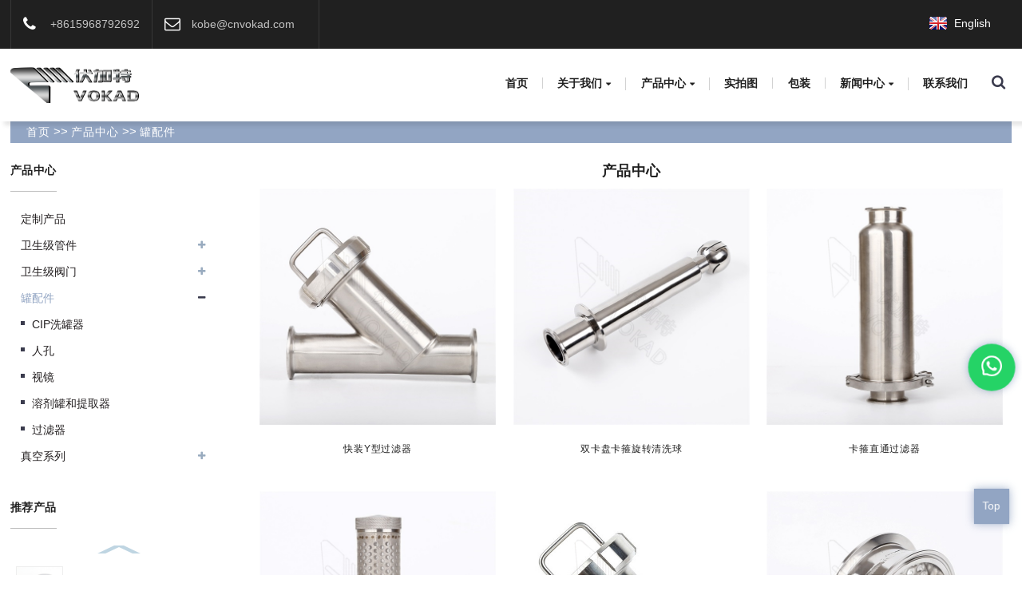

--- FILE ---
content_type: text/html; charset=utf-8
request_url: http://cn.cnvokad.com/products_67/
body_size: 5132
content:
<!DOCTYPE html
	PUBLIC "-//W3C//DTD XHTML 1.0 Transitional//EN" "http://www.w3.org/TR/xhtml1/DTD/xhtml1-transitional.dtd">
<html xmlns="http://www.w3.org/1999/xhtml">
	<head>
		<meta http-equiv="Content-Type" content="text/html; charset=utf-8" />
		<title>罐配件 - 官方网站 </title>
		<meta name="keywords" content="" />
		<meta name="description" content="" />
		<meta http-equiv="Content-Type" content="text/html; charset=UTF-8" />
		<meta name="viewport" content="width=device-width,initial-scale=1,minimum-scale=1,maximum-scale=1,user-scalable=no" />
		<link rel="apple-touch-icon-precomposed" href="" />
		<meta name="format-detection" content="telephone=no" />
		<meta name="apple-mobile-web-app-capable" content="yes" />
		<meta name="apple-mobile-web-app-status-bar-style" content="black" />
		<link href="/template/en/css/style.css" rel="stylesheet">
	</head>

	<body>

		<!--header start-->
		<header class="head-wrapper">
	<nav class="gm-sep topbar">
		<section class="layout">
			<!--联系方式-->
			<div class="gm-sep head-contact">
				<div class="head-phone"> <a href="tel:+8615968792692"><span>+8615968792692</span></a>
				</div>
				<div class="head-email"> <a href="mailto:kobe@cnvokad.com"><span>kobe@cnvokad.com</span></a>
				</div>
			</div>
			<!--联系方式完-->

			<!--语言方式-->
			<div class="change-language ensemble">
				<div class="change-language-info">
					<div class="change-language-title medium-title">
						<div class="language-flag language-flag-en">
							<a title="English" href="http://www.cnvokad.com/">
								<b class="country-flag"></b>
								<span>English</span>
							</a>
						</div>
						<!-- <b class="language-icon"></b> -->
					</div>
					<div class="change-language-cont sub-content">
						<ul class="prisna-wp-translate-seo" id="prisna-translator-seo">
							<li class="language-flag language-flag-en">
								<a title="English"href="http://www.cnvokad.com/">
									<b class="country-flag"></b>
									<span>English</span>
								</a>
							</li>
							<li class="language-flag language-flag-fr">
								<a title="Français"href="http://cn.cnvokad.com/">
									<b class="country-flag">
									</b> <span>中文</span>
								</a>
							</li>

						</ul>
					</div>
				</div>
			</div>


			<!--语言完-->

		</section>
	</nav>
	<nav class="nav-bar">
		<div class="nav-wrap">
			<!-- logo -->
			<figure class="logo"><a href="/"><img src="/static/upload/image/20210428/1619595320259637.png" alt="" /></a></figure>
			<div class="head-search">
				<div class="head-search-form">
					<!-- 搜索 -->
					<form action="/search/" method="get">
						<input name="keyword" class="search-ipt" type="text" placeholder="search..." />
						<input class="search-btn" type="submit" value="&#xf002;" />
					</form>
				</div>
				<div class="search-toggle"></div>
			</div>
			<!-- 导航 -->
			<ul class="nav">
				<li class="nav-current"><a href="/">首页</a></li>
				
				<li > <a
						href="/pages_51/"><em>关于我们</em></a>
					
					<ul>
						
						
						<li><a href="/pages_56/"><em>公司简介</em></a></li>
						
						
						
						<li><a href="/list_57/"><em>发货图</em></a></li>
						
						
						
						<li><a href="/cases_58/"><em>工厂设备</em></a></li>
						
						
						
						<li><a href="/cases_59/"><em>荣誉证书</em></a></li>
						
						
						
						<li><a href="/news_60/"><em>常见问题</em></a></li>
						
						
						
						<li><a href="/list_61/"><em>应用领域</em></a></li>
						
						
					</ul>
					
				</li>
				
				<li class="nav-current" > <a
						href="/products_52/"><em>产品中心</em></a>
					
					<ul>
						
						
						<li><a href="/products_64/"><em>定制产品</em></a></li>
						
						
						
						<li>
							<a href="/products_65/"><em>卫生级管件</em></a>
							<ul>
								
								<li><a href="/products_69/"><em>管件</em></a></li>
								
								<li><a href="/products_70/"><em>卫生管</em></a></li>
								
								<li><a href="/products_71/"><em>卡箍&amp;接头</em></a></li>
								
								<li><a href="/products_72/"><em>活接头</em></a></li>
								

							</ul>
						</li>
						
						
						
						<li>
							<a href="/products_66/"><em>卫生级阀门</em></a>
							<ul>
								
								<li><a href="/products_78/"><em>气动阀</em></a></li>
								
								<li><a href="/products_79/"><em>球阀</em></a></li>
								
								<li><a href="/products_80/"><em>蝶阀</em></a></li>
								
								<li><a href="/products_81/"><em>止回阀</em></a></li>
								
								<li><a href="/products_82/"><em>隔膜阀</em></a></li>
								
								<li><a href="/products_83/"><em>压力阀</em></a></li>
								
								<li><a href="/products_84/"><em>换向阀</em></a></li>
								
								<li><a href="/products_85/"><em>取样阀</em></a></li>
								

							</ul>
						</li>
						
						
						
						<li>
							<a href="/products_67/"><em>罐配件</em></a>
							<ul>
								
								<li><a href="/products_86/"><em>CIP洗罐器</em></a></li>
								
								<li><a href="/products_87/"><em>人孔</em></a></li>
								
								<li><a href="/products_88/"><em>视镜</em></a></li>
								
								<li><a href="/products_89/"><em>溶剂罐和提取器</em></a></li>
								
								<li><a href="/products_90/"><em>过滤器</em></a></li>
								

							</ul>
						</li>
						
						
						
						<li>
							<a href="/products_68/"><em>真空系列</em></a>
							<ul>
								
								<li><a href="/products_91/"><em>波纹管</em></a></li>
								
								<li><a href="/products_92/"><em>真空O形环</em></a></li>
								
								<li><a href="/products_93/"><em>真空配件</em></a></li>
								

							</ul>
						</li>
						
						
					</ul>
					
				</li>
				
				<li > <a
						href="/list_53/"><em>实拍图</em></a>
					
				</li>
				
				<li > <a
						href="/pages_95/"><em>包装</em></a>
					
				</li>
				
				<li > <a
						href="/news_54/"><em>新闻中心</em></a>
					
					<ul>
						
						
						<li><a href="/news_62/"><em>公司新闻</em></a></li>
						
						
						
						<li><a href="/news_63/"><em>行业动态</em></a></li>
						
						
					</ul>
					
				</li>
				
				<li > <a
						href="/pages_55/"><em>联系我们</em></a>
					
				</li>
				
			</ul>
		</div>
	</nav>
</header>

		<!--header end-->

		<nav class="path-bar">
			<ul class="path-nav" style="background-color: #92a5c3;color: white;">
				<li><a href="/">首页</a> >> <a href="/products_52/">产品中心</a> >> <a href="/products_67/">罐配件</a></li>
			</ul>
		</nav>

		<!-- page-layout start -->
		<section class="layout main_content">
			<!-- 左侧开始 -->
			<!-- 左侧开始 -->
			<aside class="aside">
				<div class="aside-wrap">
					<!-- 左侧产品 -->
					<div class="side-widget">
						<div class="side-tit-bar">
							<h2 class="side-tit">产品中心</h2>
						</div>
						<ul class="side-cate">
							
							
							<li >
								<a href="/products_64/">定制产品</a></li>
							
							
							
							<!-- class="nav-current"默认展开 -->
							<li >
								<a href="/products_65/">卫生级管件</a>
								<ul class="sub-menu">
									
									<li ><a href="/products_69/">管件</a></li>
									
									<li ><a href="/products_70/">卫生管</a></li>
									
									<li ><a href="/products_71/">卡箍&amp;接头</a></li>
									
									<li ><a href="/products_72/">活接头</a></li>
									
								</ul>
							</li>
							
							
							
							<!-- class="nav-current"默认展开 -->
							<li >
								<a href="/products_66/">卫生级阀门</a>
								<ul class="sub-menu">
									
									<li ><a href="/products_78/">气动阀</a></li>
									
									<li ><a href="/products_79/">球阀</a></li>
									
									<li ><a href="/products_80/">蝶阀</a></li>
									
									<li ><a href="/products_81/">止回阀</a></li>
									
									<li ><a href="/products_82/">隔膜阀</a></li>
									
									<li ><a href="/products_83/">压力阀</a></li>
									
									<li ><a href="/products_84/">换向阀</a></li>
									
									<li ><a href="/products_85/">取样阀</a></li>
									
								</ul>
							</li>
							
							
							
							<!-- class="nav-current"默认展开 -->
							<li class="nav-current" >
								<a href="/products_67/">罐配件</a>
								<ul class="sub-menu">
									
									<li ><a href="/products_86/">CIP洗罐器</a></li>
									
									<li ><a href="/products_87/">人孔</a></li>
									
									<li ><a href="/products_88/">视镜</a></li>
									
									<li ><a href="/products_89/">溶剂罐和提取器</a></li>
									
									<li ><a href="/products_90/">过滤器</a></li>
									
								</ul>
							</li>
							
							
							
							<!-- class="nav-current"默认展开 -->
							<li >
								<a href="/products_68/">真空系列</a>
								<ul class="sub-menu">
									
									<li ><a href="/products_91/">波纹管</a></li>
									
									<li ><a href="/products_92/">真空O形环</a></li>
									
									<li ><a href="/products_93/">真空配件</a></li>
									
								</ul>
							</li>
							
							
						</ul>
					</div>
					<!-- 左侧滚动产品 -->
					<div class="side-widget">
						<div class="side-tit-bar">
							<h2 class="side-tit">推荐产品</h2>
						</div>
						<div class="side-product-items"> <span class="btn-prev"></span>
							<div class="items_content">
								<ul class="gm-sep">
									
									<li class="side_product_item">
										<figure>
											<a href="/products_93/674.html" class="item-img">
												<img src="/static/upload/image/20210419/1618811816399817.jpg" alt="" /></a>
											<figcaption><a href="/products_93/674.html">真空外丝接头</a></figcaption>
										</figure>
									</li>
									
									<li class="side_product_item">
										<figure>
											<a href="/products_90/648.html" class="item-img">
												<img src="/static/upload/image/20210419/1618802782389769.jpg" alt="" /></a>
											<figcaption><a href="/products_90/648.html">快装Y型过滤器</a></figcaption>
										</figure>
									</li>
									
									<li class="side_product_item">
										<figure>
											<a href="/products_86/616.html" class="item-img">
												<img src="/static/upload/image/20210419/1618795480482444.jpg" alt="" /></a>
											<figcaption><a href="/products_86/616.html">双卡盘卡箍旋转清洗球</a></figcaption>
										</figure>
									</li>
									
									<li class="side_product_item">
										<figure>
											<a href="/products_85/603.html" class="item-img">
												<img src="/static/upload/image/20210417/1618650242183299.jpg" alt="" /></a>
											<figcaption><a href="/products_85/603.html">螺纹取样阀</a></figcaption>
										</figure>
									</li>
									
									<li class="side_product_item">
										<figure>
											<a href="/products_80/565.html" class="item-img">
												<img src="/static/upload/image/20210417/1618642947378134.jpg" alt="" /></a>
											<figcaption><a href="/products_80/565.html">气动快装蝶阀</a></figcaption>
										</figure>
									</li>
									
									<li class="side_product_item">
										<figure>
											<a href="/products_72/528.html" class="item-img">
												<img src="/static/upload/image/20210416/1618562022741615.jpg" alt="" /></a>
											<figcaption><a href="/products_72/528.html">带链螺帽</a></figcaption>
										</figure>
									</li>
									
									<li class="side_product_item">
										<figure>
											<a href="/products_73/467.html" class="item-img">
												<img src="/static/upload/image/20210416/1618543486836137.jpg" alt="" /></a>
											<figcaption><a href="/products_73/467.html">加长直弯头</a></figcaption>
										</figure>
									</li>
									
									<li class="side_product_item">
										<figure>
											<a href="/products_64/456.html" class="item-img">
												<img src="/static/upload/image/20210415/1618469838967623.jpg" alt="" /></a>
											<figcaption><a href="/products_64/456.html">卡箍式直通套管</a></figcaption>
										</figure>
									</li>
									
								</ul>
							</div>
							<span class="btn-next"></span>
						</div>
					</div>
				</div>
			</aside>
			<!--左侧结束 -->
			<!--左侧结束 -->
			<!-- 产品列表-->
			<section class="main">
				<div class="main-tit-bar">
					<h1 class="title">产品中心</h1><!-- 
					<div class="share-this"><img src="/template/en/images/share_this.png" alt=""></div> -->
				</div>
				<div class="items_list">
					<ul class="gm-sep">
						
						<li class="product-item wow flipInY">
							<figure class="item-wrap">
								<div class="item-img"><img src="/static/upload/image/20210419/1618802782389769.jpg" alt="" />
									<a href="/products_90/648.html" class="item-shadow"></a>
								</div>
								<figcaption class="item-info">
									<h3 class="item-title"><a href="/products_90/648.html">快装Y型过滤器</a></h3>
								</figcaption>
							</figure>
						</li>
						
						<li class="product-item wow flipInY">
							<figure class="item-wrap">
								<div class="item-img"><img src="/static/upload/image/20210419/1618795480482444.jpg" alt="" />
									<a href="/products_86/616.html" class="item-shadow"></a>
								</div>
								<figcaption class="item-info">
									<h3 class="item-title"><a href="/products_86/616.html">双卡盘卡箍旋转清洗球</a></h3>
								</figcaption>
							</figure>
						</li>
						
						<li class="product-item wow flipInY">
							<figure class="item-wrap">
								<div class="item-img"><img src="/static/upload/image/20210419/1618803289899101.jpg" alt="" />
									<a href="/products_90/650.html" class="item-shadow"></a>
								</div>
								<figcaption class="item-info">
									<h3 class="item-title"><a href="/products_90/650.html">卡箍直通过滤器</a></h3>
								</figcaption>
							</figure>
						</li>
						
						<li class="product-item wow flipInY">
							<figure class="item-wrap">
								<div class="item-img"><img src="/static/upload/image/20210419/1618802857753208.jpg" alt="" />
									<a href="/products_90/649.html" class="item-shadow"></a>
								</div>
								<figcaption class="item-info">
									<h3 class="item-title"><a href="/products_90/649.html">不锈钢过滤网</a></h3>
								</figcaption>
							</figure>
						</li>
						
						<li class="product-item wow flipInY">
							<figure class="item-wrap">
								<div class="item-img"><img src="/static/upload/image/20210419/1618802563526328.jpg" alt="" />
									<a href="/products_90/647.html" class="item-shadow"></a>
								</div>
								<figcaption class="item-info">
									<h3 class="item-title"><a href="/products_90/647.html">焊接Y型过滤器</a></h3>
								</figcaption>
							</figure>
						</li>
						
						<li class="product-item wow flipInY">
							<figure class="item-wrap">
								<div class="item-img"><img src="/static/upload/image/20210419/1618802480573267.jpg" alt="" />
									<a href="/products_90/646.html" class="item-shadow"></a>
								</div>
								<figcaption class="item-info">
									<h3 class="item-title"><a href="/products_90/646.html">非标过滤板</a></h3>
								</figcaption>
							</figure>
						</li>
						
						<li class="product-item wow flipInY">
							<figure class="item-wrap">
								<div class="item-img"><img src="/static/upload/image/20210419/1618802372651082.jpg" alt="" />
									<a href="/products_90/645.html" class="item-shadow"></a>
								</div>
								<figcaption class="item-info">
									<h3 class="item-title"><a href="/products_90/645.html">角式过滤器</a></h3>
								</figcaption>
							</figure>
						</li>
						
						<li class="product-item wow flipInY">
							<figure class="item-wrap">
								<div class="item-img"><img src="/static/upload/image/20210419/1618802183363118.jpg" alt="" />
									<a href="/products_90/644.html" class="item-shadow"></a>
								</div>
								<figcaption class="item-info">
									<h3 class="item-title"><a href="/products_90/644.html">焊接Y型弯头过滤器</a></h3>
								</figcaption>
							</figure>
						</li>
						
						<li class="product-item wow flipInY">
							<figure class="item-wrap">
								<div class="item-img"><img src="/static/upload/image/20210419/1618801904852481.jpg" alt="" />
									<a href="/products_89/643.html" class="item-shadow"></a>
								</div>
								<figcaption class="item-info">
									<h3 class="item-title"><a href="/products_89/643.html">带脱蜡阀的卫生1LB BHO闭路萃取器组件</a></h3>
								</figcaption>
							</figure>
						</li>
						
					</ul>
					<!-- 分页条 -->
					

<div class="page-bar">
	<div class="pages">
		<a href='/products_67/' class='extend'><<</a>
		<a href="javascript:;">< 上一页 </a>
		<a href="/products_67/" class="page-num page-num-current">1</a><a href="/products_67_2/" class="page-num">2</a><a href="/products_67_3/" class="page-num">3</a><a href="/products_67_4/" class="page-num">4</a><a href="/products_67_5/" class="page-num">5</a><span class="page-num">···</span>
		<a href="/products_67_2/"> 下一页 ></a>
		<a href='/products_67_6/' class='extend'>>></a><!-- 
	  <span class='current2'>共46条 当前1/6页</span> -->
	</div>
</div>

				</div>
			</section>
			<!--// main end -->

			<div class="clear"></div>
		</section>
		<!--// page-layout end -->
		<!--foot-wrapper start-->

		<footer class="foot-wrapper">
			<section class="footer-top">
				<section class="layout">
					<section class="footer-social"> <span class="social-tit">订阅最新活动信息!</span>
						<!-- facebook等链接 -->
						<ul class="gm-sep foot-social">
							<li><a href="https://www.facebook.com/vokad.technology/"><img src="/template/en/images/sns01.png" alt="" /></a></li>
							<li><a href=""><img src="/template/en/images/sns02.png" alt="" /></a></li>
							<li><a href="https://www.linkedin.com/company/13705257/admin/"><img src="/template/en/images/sns03.png" alt="" /></a></li>
							<li><a href=""><img src="/template/en/images/sns04.png" alt="" /></a></li>
							<li><a href=""><img src="/template/en/images/sns05.png" alt="" /></a></li>
						</ul>
					</section>
					<section class="foot-inquiry" data-wow-delay="1s">
						<div class="inquiry-info">联系我们：</div>
						<div class="subscribe">
							<!-- 联系我们 -->
							
							<a href="/pages_55/"><div class="email inquiryfoot">现在咨询</div></a>
							
						</div>
					</section>
				</section>
			</section>
			<section class="layout foot-items">
				<ul class="gem-sep">
					<!-- 地址 -->
					<li class="foot-item  wow fadeInUp"> <i class="foot_addr foot-ico"></i>
						<div class="contact-detail">中国浙江省温州市滨海经济开发区第二大道700号325025</div>
					</li>
					<li class="foot-item  wow fadeInUp"> <i class="foot_phone foot-ico"></i>
						<div class="contact-detail">+8615968792692</div>
						<div class="contact-detail">0577-86801757</div>
					</li>
					<li class="foot-item  wow fadeInUp"> <i class="foot_email foot-ico"></i>
						<div class="contact-detail">kobe@cnvokad.com</div>
						<div class="contact-detail">sales@cnvokad.com</div>
					</li>
				</ul>
			</section>
			<section class="foot-bottom">
				<div class="layout">
					<div class="copyright">Copyright © 2021 温州伏加特管件科技有限公司 All Rights Reserved.</div>
					
					<div class="copyright" style="margin-left: 20px;"> <a style="color: #434343" href="/sitemap.xml" target="_blank">站点地图</a></div>
					<ul class="foot-nav">
						<li><a href="/">首页</a></li>
						
						<li><a href="/pages_51/">关于我们</a></li>
						
						<li><a href="/products_52/">产品中心</a></li>
						
						<li><a href="/list_53/">实拍图</a></li>
						
						<li><a href="/pages_95/">包装</a></li>
						
						<li><a href="/news_54/">新闻中心</a></li>
						
						<li><a href="/pages_55/">联系我们</a></li>
						
					</ul>
				</div>
			</section>
		</footer>
		<span class="gotop1" title="whatsapp">
			<a target="view_frame" href="https://api.whatsapp.com/send?phone=+8615968792692">
				<img src="/template/en/images/whats-app.png" >
			</a>
		</span>
		<!--foot-wrapper end-->


		<!-- <aside class="scrollsidebar" id="scrollsidebar">
  <section class="side_content">
    <div class="side_list">
      <header class="hd"><img src="/template/en/images/title_pic.png" alt=""/></header>
      <div class="cont">
        <li><a class="email" href="javascript:" onClick="showMsgPop();">Send Email</a></li>
        <li><a class="skype" href="">Skype Chat</a></li>
        <li><a class="inquiry" href="">Send Inquiry</a></li>
      </div>
      <div class="t-code"><img src="/template/en/images/t_code.png"></div>
      <div class="side_title">LiveChat<a  class="close_btn"><span>关闭</span></a></div>
    </div>
  </section>
  <div class="show_btn"></div>
</aside> -->
		<div class="inquiry-pop-bd">
			<div class="inquiry-pop"><i class="ico-close-pop" onclick="hideMsgPop();"></i>
				<script type="text/javascript" src="/template/en/js/app.js"></script>
			</div>
		</div>

		<script type="text/javascript" src="/template/en/js/jquery.min.js"></script>
		<script type="text/javascript" src="/template/en/js/common.js"></script>

	</body>
</html>


--- FILE ---
content_type: text/css
request_url: http://cn.cnvokad.com/template/en/css/style.css
body_size: 40050
content:
@charset "utf-8";

html {
	font-size: 625%;
}

body {
	font-size: 14px;
}

body,
html,
h1,
h2,
h3,
h4,
h5,
h6,
p,
ul,
ol,
li,
dl,
dt,
dd,
th,
td,
form,
object,
iframe,
blockquote,
pre,
a,
abbr,
address,
code,
img,
fieldset,
form,
label,
figure {
	margin: 0;
	padding: 0;
}

body,
html,
input,
button,
textarea {
	color: #231f20;
	font-family: Arial, Helvetica, sans-serif;
	line-height: 1.5
}

article,
aside,
figcaption,
figure,
footer,
header,
main,
nav,
section {
	display: block;
}

body {
	background: #fff;
}

h1 {
	font-size: 20px;
	font-size: 0.2rem;
}

h2 {
	font-size: 18px;
	font-size: 0.18rem;
}

h3 {
	font-size: 16px;
	font-size: 0.16rem;
}

h4,
h5 {
	font-size: 14px;
}

img {
	border: none;
	vertical-align: middle;
}

li {
	list-style: none;
}

i,
em {
	font-style: normal;
}

a {
	color: #231f20;
	text-decoration: none;
}

a:focus {
	outline: none;
}

a:hover {
	color: #3a3b4d;
	text-decoration: none;
}

input[type="text"]:focus {
	outline: none;
}

input[type="button"],
input[type="reset"],
input[type="submit"] {
	cursor: pointer;
}

input[type="reset"]::-moz-focus-inner,
input[type="button"]::-moz-focus-inner,
input[type="submit"]::-moz-focus-inner,
input[type="file"]>input[type="button"]::-moz-focus-inner {
	border: none;
	padding: 0;
}

hr {
	height: 1px;
	border: none;
	border-top: 1px dashed #c1c1c1;
	margin: 15px 0 15px 0;
}

a:active,
select,
input,
textarea {
	-webkit-tap-highlight-color: rgba(0, 0, 0, 0);
	-webkit-tap-highlight-color: transparent;
	outline: 0 !important;
}

* {
	outline: 0;
}

* {
	-moz-box-sizing: border-box;
	-webkit-box-sizing: border-box;
	-ms-box-sizing: border-box;
	-o-box-sizing: border-box;
	box-sizing: border-box;
}

.owl-carousel {
	position: relative;
	width: 100%;
}

.owl-carousel .owl-item {
	float: left;
	min-height: 1px;
	position: relative;
	overflow: hidden;
}

.owl-carousel .owl-stage-outer {
	overflow: hidden;
	position: relative;
}

.owl-carousel .owl-controls {
	height: 0;
	overflow: visible;
}

.owl-stage {
	position: relative;
}

.owl-loaded .slide-item {
	display: block;
}

.owl-dots .owl-dot,
.owl-prev,
.owl-next {
	cursor: pointer;
}

.owl-carousel .owl-controls .owl-nav {
	position: absolute;
	left: 0;
	top: -0.5rem;
	width: 100%;
	text-align: right;
}

.owl-carousel .owl-controls .owl-nav .owl-prev,
.owl-carousel .owl-controls .owl-nav .owl-next {
	position: relative;
	display: inline-block;
	font-size: 0.25rem;
	line-height: 0.25rem;
	padding: 0 .08rem;
	border-radius: .05rem;
	margin: 0 3px;
	color: #ddd;
}

.owl-carousel .owl-controls .owl-nav .owl-next {
	margin-right: 17px;
}

.owl-carousel .owl-controls .owl-nav .owl-prev:hover,
.owl-carousel .owl-controls .owl-nav .owl-next:hover {
	color: #333;
}

.owl-carousel .owl-controls .owl-nav .owl-prev:before {
	content: "\f104";
}

.owl-carousel .owl-controls .owl-nav .owl-next:before {
	content: "\f105"
}

.owl-carousel .owl-controls .owl-dots {
	width: 100%;
	position: absolute;
	left: 0;
	bottom: 0;
	text-align: center;
}

.owl-carousel .owl-controls .owl-dots .owl-dot {
	display: inline-block;
	width: 5px;
	height: 5px;
	background: none;
	cursor: pointer;
	text-indent: -9999px;
	margin: 0 5px 0 0;
	background: #a5b7c2;
}

.owl-carousel .owl-controls .owl-dots .active {
	background: #3a3b4d;
}

/* clear floating */
.clearfix:after,
.layout:after,
.topbar:after,
.product-intro:after,
.product-shop dl:after,
.color-list:after,
#respond:after,
.goods-related .related-list ul:after,
.head-wrapper:after,
.blog-widget .foot-blog-item:after,
.items_content li:after,
.blog-list .blog-item:after,
.index-discover ul li:after,
.exhibition-tit-bar:after,
.detail-tabs:after,
.page-bar:after,
.company-data-wrap:after,
.nav-bar:after,
.index-service:after,
.page-bar:after,
.main_content:after,
.nav-bar .nav-wrap:after {
	content: "";
	display: block;
	clear: both;
	visibility: hidden;
	height: 0;
}

.clearfix,
.layout,
.topbar,
.product-intro,
.product-shop dl,
.color-list,
#respond,
.goods-related .related-list ul,
.head-wrapper,
.blog-widget .foot-blog-item,
.items_content li,
.blog-list .blog-item,
.index-discover ul li,
.exhibition-tit-bar,
.detail-tabs,
.page-bar,
.company-data-wrap,
.nav-bar,
.index-service,
.page-bar,
.main_content,
.nav-bar .nav-wrap {
	*zoom: 1;
}

.clear {
	clear: both;
}

/* layout */
.z9999 {
	z-index: 9999 !important;
}

.inline_block {
	position: relative;
	display: inline-block;
	vertical-align: top;
	*display: inline;
	*zoom: 1;
}

.layout,
.nav-bar .nav-wrap,
.path-bar .path-nav {
	width: 1200px;
	margin: 0 auto;
	position: relative;
}

body {
	width: 100%;
	min-width: 1200px;
	position: absolute;
	left: 0;
	top: 0;
}

/* color */
.shopcart-title .goods-num,
.head-login-info h4,
.cate-menu li a.hover,
.product-item .pd-price b,
.blog-widget .foot-blog-item .blog-cont p a.more,
.cate-menu li a:hover,
.head-cartlist dl a:hover,
.narrow-by li li a:hover,
.narrow-by li li a.selected,
.service-items .service-item li a:hover,
.blog-list .blog-item .readmore,
.blog-list .blog-item .readmore a,
.sort-by ul li.selected a,
.sort-by ul li.selected a:hover,
.goods-may-like .goods-item .goods-price b,
.product-summary .price-bar .special-price,
.product-summary .discount,
.total-price .price,
.pd-name a:hover {
	color: #3a3b4d;
}

.owl-prev.disabled:hover,
.owl-next.disabled:hover,
.owl-prev.disabled,
.owl-next.disabled {
	background-color: transparent;
	cursor: default;
	filter: alpha(opacity=0);
	opacity: 0;
}

.owl-prev.disabled:hover,
.owl-next.disabled:hover,
.owl-prev.disabled,
.owl-next.disabled {
	background-color: transparent;
	cursor: default;
	filter: alpha(opacity=0);
	opacity: 0;
}

/* image */
.head-shopcart .ico-cart,
.slide-banners .owl-prev,
.slide-banners .owl-next,
.product-slides .owl-prev,
.product-slides .owl-next,
.blog-widget .owl-prev,
.blog-widget .owl-next,
.narrow-by li li a,
.narrow-by li a.with-ul-tit b,
.sort-by ul li .arrow-down,
.sort-by ul li .arrow-up,
.path-bar .path-nav li .ico-home b,
.product-intro .add-to-cart,
.product-intro .add-to-wishlist,
.goods-may-like .owl-prev,
.goods-may-like .owl-next,
.change-currency .arrow,
.goods-related .icon-add,
.product-summary .ico-tick {
	background-image: url(../images/sprites.png);
	background-repeat: no-repeat;
	background-color: transparent;
}

.hide-cate .cate-nav-btn:after,
.product-summary .btn-add-to-cart:after,
.color-list li.checked .color-small-img:after,
.select-box .select-value:after,
.size-list li.checked span.size-value:after {
	background-image: url(../images/sprites.png);
	background-repeat: no-repeat;
	background-color: transparent;
}

/* button */
.comment-form .form-item input[type="submit"],
.goods-related .buy-together {
	display: inline-block;
	height: 28px;
	line-height: 28px;
	border: 1px solid rgba(0, 0, 0, 0.1);
	border-radius: 3px;
	color: #fff;
	font-size: 14px;
	padding: 0 18px;
	background: #bd362f;
	background: -webkit-linear-gradient(center top, #ee5f5b, #bd362f);
	background: -moz-linear-gradient(center top, #ee5f5b, #bd362f);
	background: -ms-linear-gradient(top, #ee5f5b, #bd362f);
	background: -o-linear-gradient(center top, #ee5f5b, #bd362f);
	background: linear-gradient(top, #ee5f5b, #bd362f);
	text-shadow: 0 -1px 0 rgba(0, 0, 0, 0.25);
}

.comment-form .form-item input[type="submit"]:hover,
.goods-related .buy-together:hover,
.ass:hover,
.blog-list .blog-item .blog-item-right .image:hover {
	opacity: 0.8;
	-moz-opacity: 80;
	filter: alpha(opacity=80);
}

.owl-prev:hover,
.owl-next:hover {}

.gotop {
	position: fixed;
	width: .5rem;
	height: .5rem;
	line-height: .5rem;
	text-align: center;
	right: .17rem;
	bottom: 0.7rem;
	background: #92a5c3;
	cursor: pointer;
	color: #fff;
	text-transform: capitalize;
	box-shadow: 0 0 .12rem rgba(146, 165, 195, .8);
	animation: tm-bounce 2.0s infinite ease-in-out;
	z-index: 9999;
}

.gotop1 {
	position: fixed;
	width: .7rem;
	height: .7rem;
	line-height: .5rem;
	text-align: center;
	right: .07rem;
	bottom: 2.5rem;
	border-radius: 50px;
	background: #25d366;
	cursor: pointer;
	color: #fff;
	text-transform: capitalize;
	box-shadow: 0 0 .12rem rgba(146, 165, 195, .8);
	animation: tm-bounce 2.0s infinite ease-in-out;
	z-index: 9999;
}

.gotop1 img {
	width: 50%;
	margin-top: 22%;
}

.gotop:hover {
	/*-moz-transform:translateY(-10px);
	-webkit-transform:translateY(-10px);
	-ms-transform:translateY(-10px);
	-o-transform:translateY(-10px);
	transform:translateY(-10px);*/
}

/* transition */
.owl-nav,
.owl-nav .owl-prev,
.owl-nav .owl-next,
.gotop,
.nav>li>a:before,
.nav-bar .nav>li:before,
.foot-social li img,
.head-social li img,
.nav-bar .nav li .nav-ico:before,
.mobile-head-item .middle-content-wrap,
.gotop,
.gm-delay,
.read-more,
.pages a,
.product-btn-wrap .email,
.product-btn-wrap .pdf,
.product-btn-wrap .buy,
.subscribe-form .subscribe-btn,
.head-contact .head-phone:before,
.head-contact .head-email:before,
.search-title,
.nav li a:after,
.index-product-more,
.index-case-more,
.case-item .case-img img,
.ad_banner .more,
.index-product-more a,
.review-items .owl-prev:before,
.review-items .owl-next:before,
.review-item .item-wrap,
.company-content .more,
.nav-bar .nav li li a,
.skype-container li,
.index-contact .contact-button,
.product-item .item-inquiry,
.synopsis-item .item-img,
.synopsis-item .item-img img,
.subscribe .button,
.product-item .item-wrap,
.about-more:before,
.about-more,
.synopsis-item .item-info .cate-more,
.offer-item .item-wrap .cate-more {
	-moz-transition: all 0.3s ease-in-out;
	-webkit-transition: all 0.3s ease-in-out;
	-ms-transition: all 0.3s ease-in-out;
	-o-transition: all 0.3s ease-in-out;
	transition: all 0.3s ease-in-out;
}

.foot-social li,
.slide-banners-wrap .banner-prev,
.slide-banners-wrap .banner-next,
.market-item .mk-info,
.nav-bar .nav>li:after,
.product-item .item-info,
.main-product-wrap .product-more,
.product-item .item-shadow {
	-moz-transition: all 0.5s ease-in-out;
	-webkit-transition: all 0.5s ease-in-out;
	-ms-transition: all 0.5s ease-in-out;
	-o-transition: all 0.5s ease-in-out;
	transition: all 0.5s ease-in-out;
}

.nav-bar .nav li li:hover>a {
	-moz-transform: translateX(5px);
	-webkit-transform: translateX(5px);
	-ms-transform: translateX(5px);
	-o-transform: translateX(5px);
	transform: translateX(5px);
}

.mobile-serve .mobile-head-hide {
	-moz-transform: translateY(-60px);
	-webkit-transform: translateY(-60px);
	-ms-transform: translateY(-60px);
	-o-transform: translateY(-60px);
	transform: translateY(-60px);
}

.mobile-serve .mobile-head-show {
	-moz-transform: translateY(0);
	-webkit-transform: translateY(0);
	-ms-transform: translateY(0);
	-o-transform: translateY(0);
	transform: translateY(0);
}

.head-social li:hover img,
.foot-social li:hover img {
	-moz-transform: rotate(-360deg);
	-webkit-transform: rotate(-360deg);
	-ms-transform: rotate(-360deg);
	-o-transform: rotate(-360deg);
	transform: rotate(-60deg);
}

.product-slides:hover .product-item,
.product-wrap:hover .product-item {
	-moz-transform: scale(.9);
	-webkit-transform: scale(.9);
	-ms-transform: scale(.9);
	-o-transform: scale(.9);
	transform: scale(.9);
}

.product-slides:hover .product-item:hover,
.product-wrap:hover .product-item:hover {
	-moz-transform: scale(1.0);
	-webkit-transform: scale(1.0);
	-ms-transform: scale(1.0);
	-o-transform: scale(1.0);
	transform: scale(1.0);
	z-index: 999;
}

	{
	-webkit-transition: All 500ms ease-out;
	-moz-transition: All 500ms ease-out;
	-o-transition: All 500ms ease-out;
	-ms-transition: All 500ms ease-out;
	transition: All 500ms ease-out;
}

	{
	-moz-transition: none;
	-webkit-transition: none;
	-ms-transition: none;
	-o-transition: none;
	transition: none;
}

	{
	opacity: 1;
	visibility: visible;
	-webkit-animation: icon-bounce 0.5s alternate;
	-moz-animation: icon-bounce 0.5s alternate;
	-o-animation: icon-bounce 0.5s alternate;
	animation: icon-bounce 0.5s alternate;
}

.medium-title {
	cursor: pointer;
}

.sub-content {
	position: absolute;
	display: none;
	right: 0;
	z-index: 99999;
}

.mobile-head-items {
	display: none;
}

/*
--------------------------------------------------------------------------------------------
部分样式内容：font inquiry-form , entry-table , change-currency , language , flexslider , fancybox , others
--------------------------------------------------------------------------------------------
*/


/*-------------------------------
			font start
			----------------------------------*/

@font-face {
	font-family: 'SourceSansProBlack';
	src: url('fonts/SourceSansPro/SourceSansPro-Black.otf');
	font-weight: normal;
	font-style: normal;
}

@font-face {
	font-family: 'SourceSansProBlackIt';
	src: url('fonts/SourceSansPro/SourceSansPro-BlackIt.otf');
	font-weight: normal;
	font-style: normal;
}

@font-face {
	font-family: 'SourceSansProBold';
	src: url('fonts/SourceSansPro/SourceSansPro-Bold.otf');
	font-weight: normal;
	font-style: normal;
}

@font-face {
	font-family: 'SourceSansProBoldIt';
	src: url('fonts/SourceSansPro/SourceSansPro-BoldIt.otf');
	font-weight: normal;
	font-style: normal;
}

@font-face {
	font-family: 'SourceSansProExtraLight';
	src: url('fonts/SourceSansPro/SourceSansPro-ExtraLight.otf');
	font-weight: normal;
	font-style: normal;
}

@font-face {
	font-family: 'SourceSansProExtraLightIt';
	src: url('fonts/SourceSansPro/SourceSansPro-ExtraLightIt.otf');
	font-weight: normal;
	font-style: normal;
}

@font-face {
	font-family: 'SourceSansProIt';
	src: url('fonts/SourceSansPro/SourceSansPro-It.otf');
	font-weight: normal;
	font-style: normal;
}

@font-face {
	font-family: 'SourceSansProLight';
	src: url('fonts/SourceSansPro/SourceSansPro-Light.otf');
	font-weight: normal;
	font-style: normal;
}

@font-face {
	font-family: 'SourceSansProLightIt';
	src: url('fonts/SourceSansPro/SourceSansPro-LightIt.otf');
	font-weight: normal;
	font-style: normal;
}

@font-face {
	font-family: 'SourceSansProRegular';
	src: url('fonts/SourceSansPro/SourceSansPro-Regular.otf');
	font-weight: normal;
	font-style: normal;
}

@font-face {
	font-family: 'SourceSansProSemibold';
	src: url('fonts/SourceSansPro/SourceSansPro-Semibold.otf');
	font-weight: normal;
	font-style: normal;
}

@font-face {
	font-family: 'SourceSansProSemiboldIt';
	src: url('fonts/SourceSansPro/SourceSansPro-SemiboldIt.otf');
	font-weight: normal;
	font-style: normal;
}

@font-face {
	font-family: 'Open Sans Regular';
	src: url('fonts/Open%20Sans/Open%20Sans%20Regular.ttf');
	font-weight: normal;
	font-style: normal;
}

@font-face {
	font-family: 'icomoon';
	src: url('../fonts/icomoon.eot');
	src: url('../fonts/icomoon.eot') format('embedded-opentype'), url('../fonts/icomoon.woff') format('woff'), url('../fonts/icomoon.ttf') format('truetype'), url('../fonts/icomoon.svg') format('svg');
	font-weight: normal;
	font-style: normal;
}

[class^="icon-"],
[class*=" icon-"],
a.with-child:after,
.widget-cates li a.with-ul-tit:before,
.widget-cates li.with-ul-hide a.with-ul-tit:before,
.tit-ico:before,
.btn-inquiry:before,
.nav>li.ico-home:before,
.mobile-foot-contact .head-phone span:before,
.mobile-foot-contact .head-email span:before,
.side-tit-ico:before {
	font-family: 'icomoon';
	speak: none;
	font-style: normal;
	font-weight: normal;
	font-variant: normal;
	text-transform: none;
	line-height: 1;
	/* Better Font Rendering =========== */
	-webkit-font-smoothing: antialiased;
	-moz-osx-font-smoothing: grayscale;
}

@font-face {
	font-family: 'fontawesome';
	src: url('../fonts/fontawesome-webfont.eot');
	src: url('../fonts/fontawesome-webfont.eot') format('embedded-opentype'), url('../fonts/fontawesome-webfont.woff') format('woff'), url('../fonts/fontawesome-webfont.ttf') format('truetype'), url('../fonts/fontawesome-webfont.svg') format('svg');
	font-weight: normal;
	font-style: normal;
}

.tp-leftarrow:before,
.tp-rightarrow:before,
.nav-bar .nav li .nav-ico:after,
.mobile-head-item .title:before,
.mobile-head-item .title a:before,
.gotop:after,
.owl-prev:before,
.owl-next:before,
.foot-social ul li a:before,
.path-bar li a:before,
.side-cate .icon-cate:before,
.product-btn-wrap .email:before,
.product-btn-wrap .pdf:before,
.head-phone:before,
.head-email:before,
.gotop:before,
.path-bar li:after,
.nav>li:after,
.owl-prev:before,
.owl-next:before,
.download-item .item-button:before,
.faq-item .faq-title:before,
.foot-item .foot-ico:after,
.nav-toggle:before,
.head-phone:before,
.head-email:before,
.offer-item .item-wrap .cate-more:after,
.main-product-wrap .product-more:after,
.evens-item .even-info .more-detail:after {
	font-family: "fontawesome";
	font-style: normal;
	font-weight: normal;
	speak: none;
	display: inline-block;
	text-decoration: inherit;
	font-variant: normal;
	text-transform: none;
}

/*-------------------------------
			font end
			----------------------------------*/


/*-------------------------------
			inquiry-form start
			----------------------------------*/

.inquiry-form-wrap {
	position: relative;
	width: 100%;
}

.inquiry-form-wrap .inquiry-form-title {
	position: relative;
	display: inline-block;
	vertical-align: top;
	*display: inline;
	*zoom: 1;
	line-height: .3rem;
	padding: 0 .25rem;
	color: #FFF;
	background: #3a3b4d;
	z-index: 1;
}

.inquiry-form {
	position: relative;
	background: #FFF;
	padding: .2rem;
	border: 1px solid #E3E3E3;
	top: -1px;
}

.inquiry-form .inquiry-form-ico {
	position: absolute;
	right: .2rem;
	top: .27rem;
	width: .75rem;
	display: block;
	overflow: hidden;
}

.inquiry-form .inquiry-form-ico img {
	position: relative;
	width: 100%;
}

.inquiry-form .form-item {
	position: relative;
	display: block;
}

.inquiry-form input[type="text"].form-input,
.inquiry-form textarea.form-text {
	position: relative;
	border: 1px solid #eee;
	width: 60%;
	height: 30px;
	line-height: 30px;
	margin: 0 0 10px;
	color: #000;
	padding: 0 .1rem 0 .28rem;
	font-size: 12px;
}

.inquiry-form textarea.form-text {
	width: 90%;
	height: 1.12rem;
	padding: 0 .15rem;
}

.inquiry-form .form-input-name,
.inquiry-form input[type="text"].form-input-name {
	background: url(../images/inq04.png) no-repeat .08rem .07rem;
}

.inquiry-form .form-input-email,
.inquiry-form input[type="text"].form-input-email {
	background: url(../images/inq05.png) no-repeat .08rem .09rem;
}

.inquiry-form .form-input-email,
.inquiry-form input[type="text"].form-input-phone {
	background: url(../images/inq06.png) no-repeat .08rem .08rem;
}

.inquiry-form .form-btn-wrapx {
	z-index: 99;
}

.inquiry-form .form-btn-wrapx .form-btn-submitx {
	display: inline-block;
	vertical-align: top;
	*display: inline;
	*zoom: 1;
	height: 30px;
	line-height: 30px;
	padding: 0 16px;
	font-size: 14px;
	border-width: 1px;
	border-style: solid;
	border-left-color: #ECC75C;
	border-right-color: #ECC75C;
	border-top-color: #F4D67E;
	border-bottom-color: #E1AF32;
	border-radius: 5px;
	color: #4C4C4E;
	text-shadow: 0 0 1PX rgba(0, 0, 0, 0.3);
	background: -moz-linear-gradient(top, #FFF5D1, #FCE26B);
	background: -o-linear-gradient(top, #FFF5D1, #FCE26B);
	background: -webkit-gradient(linear, 0% 0%, 0% 100%, from(#FFF5D1), to(#FCE26B));
	filter: progid:DXImageTransform.Microsoft.gradient(startColorstr=#e5FFF5D1, endColorstr=#e5FCE26B);
}

.inquiry-form .form-btn-wrapx .form-btn-submitx {
	*display: inline;
}

.inquiry-form .Validform_checktip {
	display: block;
	width: 93%;
	margin: -5px auto 5px;
	_display: none;
}

.inquiry-form .Validform_wrong {
	font-size: 12px;
	font-weight: bold;
	color: #da3439;
	_display: block;
}

.wpcf7-form .captcha-image {
	position: relative;
	padding-bottom: 20px;
}

.wpcf7-form .captcha-image .Validform_checktip {
	position: absolute;
	left: 20px;
	bottom: 0;
}

.inquiry-form ::-webkit-input-placeholder {
	color: #999;
}

.inquiry-form :-moz-placeholder {
	color: #999;
}

.inquiry-form ::-moz-placeholder {
	color: #999;
}

.inquiry-form :-ms-input-placeholder {
	color: #999;
}

.none {
	display: none;
}

/*-------------------------------
			inquiry-form end
			----------------------------------*/
/*-------------------------------
			entry-table start
			----------------------------------*/
.entry {
	padding: 15px 0;
}

.entry {
	color: #666;
}

.entry a {
	color: #0030FF;
}

.entry p {
	margin: 0;
	padding: 8px 0;
	font-size: 13px;
	line-height: 1.8;
}

.entry table {
	border-collapse: collapse;
	border-spacing: 0;
	width: 100%;
	margin-bottom: 20px;
}

.entry th,
.entry td {
	height: 30px;
	border: 1px solid #ccc;
	text-align: left;
	line-height: 1.5;
	font-size: 12px;
	color: #666;
	background: #fbfbfb;
	padding: 0 15px;
}

.entry th {
	font-size: 12px;
	background: #eee;
}

.entry td p,
.entry th p,
.pd-panel .entry td p,
.pd-panel .entry th p {
	margin: 20px 0 0 20px;
	/* 
 padding: 5px; */
	color: #000000;
	font-size: 14px;
	line-height: 1.5;
}

.entry td.amts {
	color: #cb2027;
}

.entry th#cartDelete {
	text-align: center;
}

.entry .button {
	margin: 15px 10px 0 0;
	background: #dfdfdf;
	padding: 8px 15px;
	border: 0;
	cursor: pointer;
	line-height: 1.2;
	color: #777;
	font-weight: bold;
	text-transform: Capitalize;
}

.entry .button:hover {
	background: #cb2027;
	color: #fff;
}

.entry .deletecartitem {
	width: 50px;
	text-align: center;
}

.entry .deletecartitem label {
	display: none;
}

.entry .stotal td.amts {
	font-size: 18px;
	font-weight: bold;
}

.entry img.alignleft {
	float: left;
	margin: 20px 15px 0 0;
}

.entry img.alignright {
	float: right;
	margin: 20px 0 0 15px;
}

.entry img.alignleftnopad {
	float: left;
	margin-left: 0;
}

.entry img.alignrightnopad {
	float: right;
	margin-right: 0;
}

.entry img.aligncenter {
	text-align: center;
	display: block;
	margin: 20px auto 0 auto;
}

.entry img {
	max-width: 100%;
}

.cartitem a {
	color: #292929;
	font-weight: bold;
}

.inquiry-form ul li {
	background: none;
}

.entry .inquiry-form-wrap {
	margin: 20px 0 0;
}

/*-------------------------------
			entry-table end
			----------------------------------*/
/*-------------------------------
			change-currency start
			----------------------------------*/
.topbar .change-currency {
	display: inline;
	float: right;
	margin: 0 0 0 10px;
}

.topbar .change-currency a:hover {
	text-decoration: none;
}

.topbar .change-currency a.USD,
.change-currency a.EUR,
.topbar .change-currency a.CAD,
.topbar .change-currency a.GBP,
.topbar .change-currency a.AUD,
.topbar .change-currency a.HK,
.topbar .change-currency a.JPY,
.topbar .change-currency a.RUB,
.topbar .change-currency a.CHF,
.topbar .change-currency a.MXN,
.topbar .change-currency a.NOK,
.topbar .change-currency a.CZK,
.topbar .change-currency a.BRL,
.topbar .change-currency a.ARS {
	padding: 0 0 0 26px;
	background-image: url(../images/currency-icons.png);
	background-repeat: no-repeat;
}

.topbar .change-currency a.USD {
	background-position: 2px 4px;
}

.topbar .change-currency a.EUR {
	background-position: 2px -22px;
}

.topbar .change-currency a.CAD {
	background-position: 2px -50px;
}

.topbar .change-currency a.GBP {
	background-position: 2px -75px;
}

.topbar .change-currency a.AUD {
	background-position: 2px -100px;
}

.topbar .change-currency a.HK {
	background-position: 2px -125px;
}

.topbar .change-currency a.JPY {
	background-position: 2px -150px;
}

.topbar .change-currency a.RUB {
	background-position: 2px -177px;
}

.topbar .change-currency a.CHF {
	background-position: 2px -202px;
}

.topbar .change-currency a.MXN {
	background-position: 2px -227px;
}

.topbar .change-currency a.NOK {
	background-position: 2px -252px;
}

.topbar .change-currency a.CZK {
	background-position: 2px -278px;
}

.topbar .change-currency a.BRL {
	background-position: 2px -303px;
}

.topbar .change-currency a.ARS {
	background-position: 2px -329px;
}

.dropdown {
	display: inline-block;
	float: left;
	margin-right: 5px;
	position: relative;
	padding-top: 1px;
}

.dropdown .submenu {
	width: 90px;
	display: none;
	position: absolute;
	left: 0;
	top: 44px;
	background: #fff;
	border-radius: 0 3px 3px 3px;
	border: 1px solid #bbb;
	text-align: left;
	padding: 5px;
	z-index: 99999;
	background: #fff;
}

.dropdown .submenu a {
	display: block;
	border-top: 1px solid #eee;
}

.over .submenu {
	display: block
}

.currency_cur {
	width: 90px;
	padding: 0 5px;
	border: 1px solid #bbb;
}

.currency_text {
	float: left;
}

.totalall {
	font-size: 18px;
	font-weight: bold;
}

/*-------------------------------
			change-currency end
			----------------------------------*/


/*-------------------------------
			language end
			----------------------------------*/

/*-------------------------------
			flexslider start
			----------------------------------*/
/*
 * jQuery FlexSlider v2.0
 * http://www.woothemes.com/flexslider/
 *
 * Copyright 2012 WooThemes
 * Free to use under the GPLv2 license.
 * http://www.gnu.org/licenses/gpl-2.0.html
 *
 * Contributing author: Tyler Smith (@mbmufffin)
 */


/* Browser Resets */
.flex-container a:active,
.flexslider a:active,
.flex-container a:focus,
.flexslider a:focus {
	outline: none;
}

.slides,
.flex-control-nav,
.flex-direction-nav {
	margin: 0;
	padding: 0;
	list-style: none;
}

/* FlexSlider Necessary Styles
*********************************/
.flexslider {
	margin: 0;
	padding: 0;
}

.flexslider .slides>li {
	display: none;
	-webkit-backface-visibility: hidden;
}

/* Hide the slides before the JS is loaded. Avoids image jumping */
.flexslider .slides img {
	width: 100%;
	display: block;
}

.flex-pauseplay span {
	text-transform: capitalize;
}

/* Clearfix for the .slides element */
.slides:after {
	content: ".";
	display: block;
	clear: both;
	visibility: hidden;
	line-height: 0;
	height: 0;
}

html[xmlns] .slides {
	display: block;
}

* html .slides {
	height: 1%;
}

/* No JavaScript Fallback */
/* If you are not using another script, such as Modernizr, make sure you
 * include js that eliminates this class on page load */
.no-js .slides>li:first-child {
	display: block;
}

/* FlexSlider Default Theme
*********************************/
.banner_flexslider {
	position: relative;
	width: 100%;
	overflow: hidden;
}

.banner_flexslider img {
	width: 100%;
}

.flex-viewport {
	max-height: 2000px;
	-webkit-transition: all 1s ease;
	-moz-transition: all 1s ease;
	transition: all 1s ease;
}

.loading .flex-viewport {
	max-height: 300px;
}

.flexslider .slides {
	zoom: 1;
}

.carousel li {
	margin-right: 5px
}

/* Direction Nav */
.flex-direction-nav a {
	position: absolute;
	width: .5rem;
	height: .5rem;
	text-align: center;
	line-height: .5rem;
	margin: -.25rem 0 0;
	display: block;
	top: 50%;
	cursor: pointer;
	-webkit-transition: all .3s ease;
	z-index: 10;
	font-size: .2rem;
	background: #cecfd0;
	-webkit-border-radius: 50%;
	-moz-border-radius: 50%;
	-o-border-radius: 50%;
	border-radius: 50%;
	color: #fff;
	opacity: .6
}

.flex-direction-nav .flex-next {
	right: .8rem;
}

.flex-direction-nav .flex-prev {
	left: .8rem;
}

.flex-direction-nav .flex-prev:before {
	font-family: 'fontawesome';
	content: "\f053"
}

.flex-direction-nav .flex-next:before {
	font-family: 'fontawesome';
	content: "\f054"
}

.flex-next:hover {
	opacity: 1;
}

.flex-prev:hover {
	opacity: 1;
}

.flex-direction-nav .disabled {
	opacity: .3 !important;
	filter: alpha(opacity=30);
	cursor: default;
}

/* Control Nav */
.flex-control-nav {
	width: 100%;
	position: absolute;
	bottom: .22rem;
	text-align: center;
	z-index: 99
}

.flex-control-nav li {
	margin: 0 6px;
	display: inline-block;
	zoom: 1;
	*display: inline;
	vertical-align: middle;
}

.flex-control-paging li a {
	width: .15rem;
	height: .15rem;
	display: block;
	background: #cecfd0;
	cursor: pointer;
	text-indent: 9999px;
	-webkit-border-radius: 50%;
	-moz-border-radius: 50%;
	-o-border-radius: 50%;
	border-radius: 50%;
	-moz-transition: all 0.1s ease-in-out;
	-webkit-transition: all 0.1s ease-in-out;
	-ms-transition: all 0.1s ease-in-out;
	-o-transition: all 0.1s ease-in-out;
	transition: all 0.1s ease-in-out;
}

.flex-control-paging li a:hover,
.flex-control-paging li a.flex-active {
	width: .19rem;
	height: .19rem;
	background: #3a3b4d;
}

.flex-control-paging li a.flex-active {
	cursor: default;
}

.flex-control-thumbs {
	margin: 5px 0 0;
	position: static;
	overflow: hidden;
}

.flex-control-thumbs li {
	width: 25%;
	float: left;
	margin: 0;
}

.flex-control-thumbs img {
	width: 100%;
	display: block;
	opacity: .7;
	cursor: pointer;
}

.flex-control-thumbs img:hover {
	opacity: 1;
}

.flex-control-thumbs .active {
	opacity: 1;
	cursor: default;
}

@media screen and (max-width: 860px) {
	.flex-direction-nav .flex-prev {
		opacity: 1;
		left: 0;
	}

	.flex-direction-nav .flex-next {
		opacity: 1;
		right: 0;
	}
}

/*-------------------------------
			flexslider end
			----------------------------------*/

/*-------------------------------
			rev_slider start
			----------------------------------*/
.rev_slider_wrapper {
	position: relative;
}

.rev_slider_wrapper>ul {
	visibility: hidden;
}

.rev_slider {
	position: relative;
	overflow: visible;
}

.rev_slider img {
	max-width: none !important;
	-moz-transition: none 0;
	-webkit-transition: none 0;
	-o-transition: none 0;
	transition: none 0;
	margin: 0px;
	padding: 0px;
	border-width: 0px;
	border: none;
}

.rev_slider .no-slides-text {
	font-weight: bold;
	text-align: center;
	padding-top: 80px;
}

.rev_slider>ul {
	margin: 0px;
	padding: 0px;
	list-style: none !important;
	list-style-type: none;
	background-position: 0px 0px;
}

.rev_slider>ul>li,
.rev_slider>ul>li:before {
	list-style: none !important;
	position: absolute;
	visibility: hidden;
	margin: 0px !important;
	padding: 0px !important;
	overflow-x: visible;
	overflow-y: visible;
	list-style-type: none !important;
	background-image: none;
	background-position: 0px 0px;
	text-indent: 0em;
}

.tp-revslider-slidesli,
.tp-revslider-mainul {
	padding: 0 !important;
	margin: 0 !important;
	list-style: none !important;
}

.tp-simpleresponsive>ul,
.tp-simpleresponsive>ul>li,
.tp-simpleresponsive>ul>li:before {
	list-style: none;
	padding: 0 !important;
	margin: 0 !important;
	list-style: none !important;
	overflow-x: visible;
	overflow-y: visible;
	background-image: none
}

.tp-simpleresponsive>ul li {
	list-style: none;
	position: absolute;
	visibility: hidden;
}

.rev_slider .tp-caption,
.rev_slider .caption {
	position: absolute;
	visibility: hidden;
	line-height: normal
}

.rev_slider .tp-caption.itemText {
	width: 500px;
}

.rev_slider li.evenItem .tp-caption.itemText {
	text-align: right
}

.tp-caption {
	font-family: "Times New Roman", Times, serif;
	z-index: 1;
	position: absolute;
	width: 100%;
	height: 100%;
	left: 0;
	top: 0;
}

.tp-caption img {
	width: 500px;
}

.tp-caption h1.title {
	font-size: 42px;
	color: #328fff;
	text-transform: uppercase;
	font-weight: bold;
	line-height: normal
}

.tp-caption .banner-detail {
	font-size: 22px;
	margin: -20px 0 20px;
	line-height: 30px;
	color: #999;
	line-height: normal
}

.tp-caption .banner-more {
	position: absolute;
	width: 100%;
	height: 100%;
	left: 0;
	top: 0;
}

.tp-caption .banner-more:hover {
	background: none;
	color: #328fff;
}

.rev_slider li.evenItem .tp-caption.itemText h1.title {
	color: #FFF;
}

.rev_slider li.evenItem .tp-caption.itemText .banner-detail {
	color: #e8e8e8;
}

.rev_slider li.evenItem .tp-caption.itemText .banner-more {
	background: #FFF;
	color: #328fff;
}

.rev_slider li.evenItem .tp-caption.itemText .banner-more:hover {
	background: none;
	color: #e8e8e8;
}

.tparrows {
	-ms-filter: "progid:DXImageTransform.Microsoft.Alpha(Opacity=100)";
	-moz-opacity: 1;
	-khtml-opacity: 1;
	opacity: 1;
	-webkit-transition: opacity 0.2s ease-out;
	-moz-transition: opacity 0.2s ease-out;
	-o-transition: opacity 0.2s ease-out;
	-ms-transition: opacity 0.2s ease-out;
	-webkit-transform: translateZ(1000px);
	-webkit-transform-style: preserve-3d;
}

.tparrows .tp-arr-imgholder {
	display: none
}

.tparrows .tp-arr-titleholder {
	display: none
}

.tparrows.hidearrows {
	-ms-filter: "progid:DXImageTransform.Microsoft.Alpha(Opacity=0)";
	-moz-opacity: 0;
	-khtml-opacity: 0;
	opacity: 0;
}

.tp-leftarrow,
.tp-rightarrow {
	position: absolute;
	width: .42rem;
	height: .42rem;
	text-align: center;
	line-height: .42rem;
	margin: -.21rem 0 0;
	margin-top: -0.21rem;
	display: block;
	top: 50%;
	cursor: pointer;
	-webkit-transition: all .3s ease;
	z-index: 10;
	color: #fff;
	opacity: .6;
	z-index: 9999999;
	font-size: .2rem;
	border: 1px solid #acafae;
	background: #000000;
}

.tp-leftarrow {
	left: 100px !important;
}

.tp-rightarrow {
	right: 100px !important;
}

.tp-leftarrow:before {
	font-family: 'fontawesome';
	content: "\f177";
}

.tp-rightarrow:before {
	font-family: 'fontawesome';
	content: "\f178";
}

.tp-leftarrow:hover,
.tp-rightarrow:hover {
	opacity: 1;
	background-color: #92a5c3;
	border-color: #92a5c3;
	color: #fff;
}

.tp_inner_padding {
	box-sizing: border-box;
	-webkit-box-sizing: border-box;
	-moz-box-sizing: border-box;
	max-height: none !important;
}

.tp-hide-revslider,
.tp-caption.tp-hidden-caption {
	visibility: hidden !important;
	display: none !important
}

.rev_slider embed,
.rev_slider iframe,
.rev_slider object,
.rev_slider video {
	max-width: none !important
}

/******************************
	-	WRAPPER STYLES END	-
******************************/

/******************************
	-	IE8 HACKS	-
*******************************/
.noFilterClass {
	filter: none !important;
}

/******************************
	-	IE8 HACKS ENDS	-
*******************************/

/********************************
	-	FULLSCREEN VIDEO	-
*********************************/

.tp-caption.coverscreenvideo {
	width: 100%;
	height: 100%;
	top: 0px;
	left: 0px;
	position: absolute;
}

.caption.fullscreenvideo {
	left: 0px;
	top: 0px;
	position: absolute;
	width: 100%;
	height: 100%
}

.caption.fullscreenvideo iframe,
.caption.fullscreenvideo video {
	width: 100% !important;
	height: 100% !important;
	display: none
}

.tp-caption.fullscreenvideo {
	left: 0px;
	top: 0px;
	position: absolute;
	width: 100%;
	height: 100%
}

.tp-caption.fullscreenvideo iframe,
.tp-caption.fullscreenvideo iframe video {
	width: 100% !important;
	height: 100% !important;
	display: none
}

.fullcoveredvideo video,
.fullscreenvideo video {
	background: #000
}

.fullcoveredvideo .tp-poster {
	background-position: center center;
	background-size: cover;
	width: 100%;
	height: 100%;
	top: 0px;
	left: 0px
}

.html5vid.videoisplaying .tp-poster {
	display: none
}

.tp-video-play-button {
	background: #000;
	background: rgba(0, 0, 0, 0.3);
	padding: 5px;
	border-radius: 5px;
	-moz-border-radius: 5px;
	-webkit-border-radius: 5px;
	position: absolute;
	top: 50%;
	left: 50%;
	font-size: 40px;
	color: #FFF;
	z-index: 3;
	margin-top: -27px;
	margin-left: -28px;
	text-align: center;
	cursor: pointer;
}

.tp-caption:hover .tp-video-play-button {
	opacity: 1;
}

.html5vid .tp-revstop {
	width: 15px;
	height: 20px;
	border-left: 5px solid #fff;
	border-right: 5px solid #fff;
	position: relative;
	margin: 10px 20px;
	box-sizing: border-box;
	-moz-box-sizing: border-box;
	-webkit-box-sizing: border-box;
}

.html5vid .tp-revstop {
	display: none
}

.html5vid.videoisplaying .revicon-right-dir {
	display: none
}

.html5vid.videoisplaying .tp-revstop {
	display: block
}

.html5vid.videoisplaying .tp-video-play-button {
	display: none
}

.html5vid:hover .tp-video-play-button {
	display: block
}

.fullcoveredvideo .tp-video-play-button {
	display: none !important
}

.tp-video-controls {
	position: absolute;
	bottom: 0;
	left: 0;
	right: 0;
	padding: 5px;
	opacity: 0;
	-webkit-transition: opacity .3s;
	-moz-transition: opacity .3s;
	-o-transition: opacity .3s;
	-ms-transition: opacity .3s;
	transition: opacity .3s;
	background-image: linear-gradient(bottom, rgb(0, 0, 0) 13%, rgb(50, 50, 50) 100%);
	background-image: -o-linear-gradient(bottom, rgb(0, 0, 0) 13%, rgb(50, 50, 50) 100%);
	background-image: -moz-linear-gradient(bottom, rgb(0, 0, 0) 13%, rgb(50, 50, 50) 100%);
	background-image: -webkit-linear-gradient(bottom, rgb(0, 0, 0) 13%, rgb(50, 50, 50) 100%);
	background-image: -ms-linear-gradient(bottom, rgb(0, 0, 0) 13%, rgb(50, 50, 50) 100%);
	background-image: -webkit-gradient(linear, left bottom, left top, color-stop(0.13, rgb(0, 0, 0)), color-stop(1, rgb(50, 50, 50)));
	display: table;
	max-width: 100%;
	overflow: hidden;
	box-sizing: border-box;
	-moz-box-sizing: border-box;
	-webkit-box-sizing: border-box;
}

.tp-caption:hover .tp-video-controls {
	opacity: .9;
}

.tp-video-button {
	background: rgba(0, 0, 0, .5);
	border: 0;
	color: #EEE;
	-webkit-border-radius: 3px;
	-moz-border-radius: 3px;
	-o-border-radius: 3px;
	border-radius: 3px;
	cursor: pointer;
	line-height: 12px;
	font-size: 12px;
	color: #fff;
	padding: 0px;
	margin: 0px;
	outline: none;
}

.tp-video-button:hover {
	cursor: pointer;
}

.tp-video-button-wrap,
.tp-video-seek-bar-wrap,
.tp-video-vol-bar-wrap {
	padding: 0px 5px;
	display: table-cell;
}

.tp-video-seek-bar-wrap {
	width: 80%
}

.tp-video-vol-bar-wrap {
	width: 20%
}

.tp-volume-bar,
.tp-seek-bar {
	width: 100%;
	cursor: pointer;
	outline: none;
	line-height: 12px;
	margin: 0;
	padding: 0;
}

/********************************
	-	FULLSCREEN VIDEO ENDS	-
*********************************/



/********************************
	-	DOTTED OVERLAYS	-
*********************************/
.tp-dottedoverlay {
	background-repeat: repeat;
	width: 100%;
	height: 100%;
	position: absolute;
	top: 0px;
	left: 0px;
	z-index: 3
}

.tp-dottedoverlay.twoxtwo {
	background: url(../images/gridtile.png)
}

.tp-dottedoverlay.twoxtwowhite {
	background: url(../images/gridtile_white.png)
}

.tp-dottedoverlay.threexthree {
	background: url(../images/gridtile_3x3.png)
}

.tp-dottedoverlay.threexthreewhite {
	background: url(../images/gridtile_3x3_white.png)
}

/********************************
	-	DOTTED OVERLAYS ENDS	-
*********************************/



/**********************************************
	-	FULLSCREEN AND FULLWIDHT CONTAINERS	-
**********************************************/

.fullscreen-container {
	width: 100%;
 position: relative;
	padding: 0;
	background: #fff;
	z-index: 999;
}

.fullwidthbanner-container {
	width: 100%;
	position: relative;
	padding: 0;
	overflow: hidden;
}

.fullwidthbanner-container .fullwidthabanner {
	width: 100%;
	position: relative;
}

/****************************************************************

	-	SET THE ANIMATION EVEN MORE SMOOTHER ON ANDROID   -

******************************************************************/

.tp-simpleresponsive .slotholder *,
.tp-simpleresponsive img {
	/*-webkit-transform: translateZ(0);
										  -webkit-backface-visibility: hidden;
										  -webkit-perspective: 1000;*/
}

/************************************************
	  - SOME CAPTION MODIFICATION AT START  -
*************************************************/
.tp-simpleresponsive .caption,
.tp-simpleresponsive .tp-caption {
	/*-ms-filter: "progid:DXImageTransform.Microsoft.Alpha(Opacity=0)";		-moz-opacity: 0;	-khtml-opacity: 0;	opacity: 0; */
	position: absolute;
	-webkit-font-smoothing: antialiased !important;
}

/******************************
	-	SHADOWS		-
******************************/
.tp-bannershadow {
	position: absolute;
	margin-left: auto;
	margin-right: auto;
	-moz-user-select: none;
	-khtml-user-select: none;
	-webkit-user-select: none;
	-o-user-select: none;
}

.tp-bannershadow.tp-shadow1 {
	background: url(../images/shadow1.png) no-repeat;
	background-size: 100% 100%;
	width: 890px;
	height: 30px;
	bottom: -30px
}

.tp-bannershadow.tp-shadow2 {
	background: url(../images/shadow2.png) no-repeat;
	background-size: 100% 100%;
	width: 890px;
	height: 60px;
	bottom: -60px
}

.tp-bannershadow.tp-shadow3 {
	background: url(../images/shadow3.png) no-repeat;
	background-size: 100% 100%;
	width: 890px;
	height: 60px;
	bottom: -60px
}

/******************************
	-	BUTTONS	-
*******************************/

.tp-button {
	padding: 6px 13px 5px;
	border-radius: 3px;
	-moz-border-radius: 3px;
	-webkit-border-radius: 3px;
	height: 30px;
	cursor: pointer;
	color: #fff !important;
	text-shadow: 0px 1px 1px rgba(0, 0, 0, 0.6) !important;
	font-size: 15px;
	line-height: 45px !important;
	background: url(../images/g30.png) repeat-x top;
	font-family: arial, sans-serif;
	font-weight: bold;
	letter-spacing: -1px;
	text-decoration: none;
}

.tp-button.big {
	color: #fff;
	text-shadow: 0px 1px 1px rgba(0, 0, 0, 0.6);
	font-weight: bold;
	padding: 9px 20px;
	font-size: 19px;
	line-height: 57px !important;
	background: url(../images/g40.png) repeat-x top
}

.purchase:hover,
.tp-button:hover,
.tp-button.big:hover {
	background-position: bottom, 15px 11px
}

/*@media only screen and (min-width: 480px) and (max-width: 767px) {
		.tp-button	{	padding:4px 8px 3px; line-height:25px !important; font-size:11px !important;font-weight:normal;	}
		a.tp-button { -webkit-transition: none; -moz-transition: none; -o-transition: none; -ms-transition: none;	 }
	}

    @media only screen and (min-width: 0px) and (max-width: 479px) {
		.tp-button	{	padding:2px 5px 2px; line-height:20px !important; font-size:10px !important}
		a.tp-button { -webkit-transition: none; -moz-transition: none; -o-transition: none; -ms-transition: none;	 }
	}*/


/*	BUTTON COLORS	*/

.tp-button.green,
.tp-button:hover.green,
.purchase.green,
.purchase:hover.green {
	background-color: #21a117;
	-webkit-box-shadow: 0px 3px 0px 0px #104d0b;
	-moz-box-shadow: 0px 3px 0px 0px #104d0b;
	box-shadow: 0px 3px 0px 0px #104d0b;
}

.tp-button.blue,
.tp-button:hover.blue,
.purchase.blue,
.purchase:hover.blue {
	background-color: #1d78cb;
	-webkit-box-shadow: 0px 3px 0px 0px #0f3e68;
	-moz-box-shadow: 0px 3px 0px 0px #0f3e68;
	box-shadow: 0px 3px 0px 0px #0f3e68
}

.tp-button.red,
.tp-button:hover.red,
.purchase.red,
.purchase:hover.red {
	background-color: #cb1d1d;
	-webkit-box-shadow: 0px 3px 0px 0px #7c1212;
	-moz-box-shadow: 0px 3px 0px 0px #7c1212;
	box-shadow: 0px 3px 0px 0px #7c1212
}

.tp-button.orange,
.tp-button:hover.orange,
.purchase.orange,
.purchase:hover.orange {
	background-color: #ff7700;
	-webkit-box-shadow: 0px 3px 0px 0px #a34c00;
	-moz-box-shadow: 0px 3px 0px 0px #a34c00;
	box-shadow: 0px 3px 0px 0px #a34c00
}

.tp-button.darkgrey,
.tp-button.grey,
.tp-button:hover.darkgrey,
.tp-button:hover.grey,
.purchase.darkgrey,
.purchase:hover.darkgrey {
	background-color: #555;
	-webkit-box-shadow: 0px 3px 0px 0px #222;
	-moz-box-shadow: 0px 3px 0px 0px #222;
	box-shadow: 0px 3px 0px 0px #222
}

.tp-button.lightgrey,
.tp-button:hover.lightgrey,
.purchase.lightgrey,
.purchase:hover.lightgrey {
	background-color: #888;
	-webkit-box-shadow: 0px 3px 0px 0px #555;
	-moz-box-shadow: 0px 3px 0px 0px #555;
	box-shadow: 0px 3px 0px 0px #555
}

/************************
	-	NAVIGATION	-
*************************/

/** BULLETS **/

.tpclear {
	clear: both
}

.tp-bullets {
	z-index: 1000;
	position: absolute;
	-ms-filter: "progid:DXImageTransform.Microsoft.Alpha(Opacity=100)";
	-moz-opacity: 1;
	-khtml-opacity: 1;
	opacity: 1;
	-webkit-transition: opacity 0.2s ease-out;
	-moz-transition: opacity 0.2s ease-out;
	-o-transition: opacity 0.2s ease-out;
	-ms-transition: opacity 0.2s ease-out;
	-webkit-transform: translateZ(5px);
	bottom: 1rem !important;
	display: none;
}

.tp-bullets.hidebullets {
	/* -ms-filter: "progid:DXImageTransform.Microsoft.Alpha(Opacity=0)"; -moz-opacity: 0; -khtml-opacity: 0; opacity: 0; */
}

.tp-bullets.simplebullets.navbar {
	border: 1px solid #666;
	border-bottom: 1px solid #444;
	background: url(../images/boxed_bgtile.png);
	height: 40px;
	padding: 0px 10px;
	-webkit-border-radius: 5px;
	-moz-border-radius: 5px;
	border-radius: 5px
}

.tp-bullets.simplebullets.navbar-old {
	background: url(../images/navigdots_bgtile.png);
	height: 35px;
	padding: 0px 10px;
	-webkit-border-radius: 5px;
	-moz-border-radius: 5px;
	border-radius: 5px
}

.tp-bullets.simplebullets .bullet {
	cursor: pointer;
	position: relative;
	background: none;
	width: 58px;
	height: 8px;
	display: inline-block;
	vertical-align: middle;
	margin-top: 0px;
	margin: 0 3px;
	background: #3a3b4d;
}

.tp-bullets.simplebullets .bullet.selected {
	width: 58px;
	height: 8px;
	background: #92a5c3;
}

.tp-bullets.simplebullets.round .bullet.last {
	margin-right: 3px
}

.tp-bullets.simplebullets.round-old .bullet {
	cursor: pointer;
	position: relative;
	background: url(../images/bullets.png) no-repeat bottom left;
	width: 23px;
	height: 23px;
	margin-right: 0px;
	float: left;
	margin-top: 0px
}

.tp-bullets.simplebullets.round-old .bullet.last {
	margin-right: 0px
}

/**	SQUARE BULLETS **/
.tp-bullets.simplebullets.square .bullet {
	cursor: pointer;
	position: relative;
	background: url(../images/bullets2.png) no-repeat bottom left;
	width: 19px;
	height: 19px;
	margin-right: 0px;
	float: left;
	margin-top: 0px
}

.tp-bullets.simplebullets.square .bullet.last {
	margin-right: 0px
}

/**	SQUARE BULLETS **/
.tp-bullets.simplebullets.square-old .bullet {
	cursor: pointer;
	position: relative;
	background: url(../images/bullets2.png) no-repeat bottom left;
	width: 19px;
	height: 19px;
	margin-right: 0px;
	float: left;
	margin-top: 0px
}

.tp-bullets.simplebullets.square-old .bullet.last {
	margin-right: 0px
}

/** navbar NAVIGATION VERSION **/
.tp-bullets.simplebullets.navbar .bullet {
	cursor: pointer;
	position: relative;
	background: url(../images/bullet_boxed.png) no-repeat top left;
	width: 18px;
	height: 19px;
	margin-right: 5px;
	float: left;
	margin-top: 10px
}

.tp-bullets.simplebullets.navbar .bullet.first {
	margin-left: 0px !important
}

.tp-bullets.simplebullets.navbar .bullet.last {
	margin-right: 0px !important
}

/** navbar NAVIGATION VERSION **/
.tp-bullets.simplebullets.navbar-old .bullet {
	cursor: pointer;
	position: relative;
	background: url(../images/navigdots.png) no-repeat bottom left;
	width: 15px;
	height: 15px;
	margin-left: 5px !important;
	margin-right: 5px !important;
	float: left;
	margin-top: 10px
}

.tp-bullets.simplebullets.navbar-old .bullet.first {
	margin-left: 0px !important
}

.tp-bullets.simplebullets.navbar-old .bullet.last {
	margin-right: 0px !important
}

.tp-bullets.simplebullets .bullet:hover,
.tp-bullets.simplebullets .bullet.selected {
	background-position: top left;
}

.tp-bullets.simplebullets.round .bullet:hover,
.tp-bullets.simplebullets.round .bullet.selected,
.tp-bullets.simplebullets.navbar .bullet:hover,
.tp-bullets.simplebullets.navbar .bullet.selected {
	background-position: bottom left;
}

/****************************************************************************************************
	-	TP THUMBS 	-
*****************************************************************************************************

 - tp-thumbs & tp-mask Width is the width of the basic Thumb Container (500px basic settings)

 - .bullet width & height is the dimension of a simple Thumbnail (basic 100px x 50px)

 *****************************************************************************************************/


.tp-bullets.tp-thumbs {
	z-index: 1000;
	position: absolute;
	padding: 3px;
	background-color: #fff;
	width: 500px;
	height: 50px;
	/* THE DIMENSIONS OF THE THUMB CONTAINER */
	margin-top: -50px;
	vertical-align: top;
}

.tp-bullets.tp-thumbs img {
	vertical-align: top
}

.fullwidthbanner-container .tp-thumbs {
	padding: 3px
}

.tp-bullets.tp-thumbs .tp-mask {
	width: 500px;
	height: 50px;
	/* THE DIMENSIONS OF THE THUMB CONTAINER */
	overflow: hidden;
	position: relative
}

.tp-bullets.tp-thumbs .tp-mask .tp-thumbcontainer {
	width: 5000px;
	position: absolute
}

.tp-bullets.tp-thumbs .bullet {
	width: 100px;
	height: 50px;
	/* THE DIMENSION OF A SINGLE THUMB */
	cursor: pointer;
	overflow: hidden;
	background: none;
	margin: 0;
	float: left;
	-ms-filter: "progid:DXImageTransform.Microsoft.Alpha(Opacity=50)";
	/*filter: alpha(opacity=50);	*/
	-moz-opacity: 0.5;
	-khtml-opacity: 0.5;
	opacity: 0.5;
	-webkit-transition: all 0.2s ease-out;
	-moz-transition: all 0.2s ease-out;
	-o-transition: all 0.2s ease-out;
	-ms-transition: all 0.2s ease-out;
}

.tp-bullets.tp-thumbs .bullet:hover,
.tp-bullets.tp-thumbs .bullet.selected {
	-ms-filter: "progid:DXImageTransform.Microsoft.Alpha(Opacity=100)";
	-moz-opacity: 1;
	-khtml-opacity: 1;
	opacity: 1;
}

.tp-thumbs img {
	width: 100%;
}

/************************************
		-	TP BANNER TIMER		-
*************************************/
.tp-bannertimer {
	visibility: hidden;
	width: 100%;
	height: 2px;
	/*background:url(../images/timer.png);*/
	background: rgba(255, 255, 255, .2);
	position: absolute;
	z-index: 200;
	top: 0px
}

.tp-bannertimer.tp-bottom {
	top: auto;
	bottom: 0px !important;
	height: 5px
}

/*****************************************
	-	NAVIGATION FANCY EXAMPLES	-
*****************************************/

/* NAVIGATION PREVIEW 1 */
.tparrows.preview1 {
	width: 100px;
	height: 100px;
	-webkit-transform-style: preserve-3d;
	-webkit-perspective: 1000;
	-moz-perspective: 1000;
	-webkit-backface-visibility: hidden;
	-moz-backface-visibility: hidden;
	background: transparent
}

.tparrows.preview1:after {
	position: absolute;
	left: 0px;
	top: 0px;
	font-family: "fontawesome";
	color: #fff;
	font-size: 30px;
	width: 100px;
	height: 100px;
	text-align: center;
	background: #fff;
	background: rgba(0, 0, 0, 0.15);
	z-index: 2;
	line-height: 100px;
	-webkit-transition: background 0.3s, color 0.3s;
	-moz-transition: background 0.3s, color 0.3s;
	transition: background 0.3s, color 0.3s
}

.tp-rightarrow.preview1:after {
	content: '\f105';
}

.tp-leftarrow.preview1:after {
	content: '\f104';
}

.tparrows.preview1:hover:after {
	background: rgba(255, 255, 255, 1);
	color: #aaa;
}

.tparrows.preview1 .tp-arr-imgholder {
	background-size: cover;
	background-position: center center;
	display: block;
	width: 100%;
	height: 100%;
	position: absolute;
	top: 0px;
	-webkit-transition: -webkit-transform 0.3s;
	transition: transform 0.3s;
	-webkit-backface-visibility: hidden;
	backface-visibility: hidden;
}

.tparrows.preview1 .tp-arr-iwrapper {
	-webkit-transition: all 0.3s;
	transition: all 0.3s;
	-ms-filter: "progid:DXImageTransform.Microsoft.Alpha(Opacity=0)";
	filter: alpha(opacity=0);
	-moz-opacity: 0.0;
	-khtml-opacity: 0.0;
	opacity: 0.0
}

.tparrows.preview1:hover .tp-arr-iwrapper {
	-ms-filter: "progid:DXImageTransform.Microsoft.Alpha(Opacity=100)";
	filter: alpha(opacity=100);
	-moz-opacity: 1;
	-khtml-opacity: 1;
	opacity: 1
}

.tp-rightarrow.preview1 .tp-arr-imgholder {
	right: 100%;
	-webkit-transform: rotateY(-90deg);
	transform: rotateY(-90deg);
	-webkit-transform-origin: 100% 50%;
	transform-origin: 100% 50%;
	-ms-filter: "progid:DXImageTransform.Microsoft.Alpha(Opacity=0)";
	filter: alpha(opacity=0);
	-moz-opacity: 0.0;
	-khtml-opacity: 0.0;
	opacity: 0.0;
}

.tp-leftarrow.preview1 .tp-arr-imgholder {
	left: 100%;
	-webkit-transform: rotateY(90deg);
	transform: rotateY(90deg);
	-webkit-transform-origin: 0% 50%;
	transform-origin: 0% 50%;
	-ms-filter: "progid:DXImageTransform.Microsoft.Alpha(Opacity=0)";
	filter: alpha(opacity=0);
	-moz-opacity: 0.0;
	-khtml-opacity: 0.0;
	opacity: 0.0;
}

.tparrows.preview1:hover .tp-arr-imgholder {
	-webkit-transform: rotateY(0deg);
	transform: rotateY(0deg);
	-ms-filter: "progid:DXImageTransform.Microsoft.Alpha(Opacity=100)";
	filter: alpha(opacity=100);
	-moz-opacity: 1;
	-khtml-opacity: 1;
	opacity: 1;
}

/* PREVIEW 1 BULLETS */

.tp-bullets.preview1 {
	height: 21px;
}

.tp-bullets.preview1 .bullet {
	cursor: pointer;
	position: relative !important;
	background: rgba(0, 0, 0, 0.15) !important;
	/*-webkit-border-radius: 10px;
											    border-radius: 10px;*/
	-webkit-box-shadow: none;
	-moz-box-shadow: none;
	box-shadow: none;
	width: 5px !important;
	height: 5px !important;
	border: 8px solid rgba(0, 0, 0, 0) !important;
	display: inline-block;
	margin-right: 5px !important;
	margin-bottom: 0px !important;
	-webkit-transition: background-color 0.2s, border-color 0.2s;
	-moz-transition: background-color 0.2s, border-color 0.2s;
	-o-transition: background-color 0.2s, border-color 0.2s;
	-ms-transition: background-color 0.2s, border-color 0.2s;
	transition: background-color 0.2s, border-color 0.2s;
	float: none !important;
	box-sizing: content-box;
	-moz-box-sizing: content-box;
	-webkit-box-sizing: content-box;
}

.tp-bullets.preview1 .bullet.last {
	margin-right: 0px;
}

.tp-bullets.preview1 .bullet:hover,
.tp-bullets.preview1 .bullet.selected {
	-webkit-box-shadow: none;
	-moz-box-shadow: none;
	box-shadow: none;
	background: #aaa !important;
	width: 5px !important;
	height: 5px !important;
	border: 8px solid rgba(255, 255, 255, 1) !important;
}

/* NAVIGATION PREVIEW 2 */
.tparrows.preview2 {
	min-width: 60px;
	min-height: 60px;
	background: #fff;
	;
	border-radius: 30px;
	-moz-border-radius: 30px;
	-webkit-border-radius: 30px;
	overflow: hidden;
	-webkit-transition: -webkit-transform 1.3s;
	-webkit-transition: width 0.3s, background-color 0.3s, opacity 0.3s;
	transition: width 0.3s, background-color 0.3s, opacity 0.3s;
	backface-visibility: hidden;
}

.tparrows.preview2:after {
	position: absolute;
	top: 50%;
	font-family: "fontawesome";
	color: #aaa;
	font-size: 25px;
	margin-top: -12px;
	-webkit-transition: color 0.3s;
	-moz-transition: color 0.3s;
	transition: color 0.3s
}

.tp-rightarrow.preview2:after {
	content: '\e81e';
	right: 18px;
}

.tp-leftarrow.preview2:after {
	content: '\e81f';
	left: 18px;
}

.tparrows.preview2 .tp-arr-titleholder {
	background-size: cover;
	background-position: center center;
	display: block;
	visibility: hidden;
	position: relative;
	top: 0px;
	-webkit-transition: -webkit-transform 0.3s;
	transition: transform 0.3s;
	-webkit-backface-visibility: hidden;
	backface-visibility: hidden;
	white-space: nowrap;
	color: #000;
	text-transform: uppercase;
	font-weight: 400;
	font-size: 14px;
	line-height: 60px;
	padding: 0px 10px;
}

.tp-rightarrow.preview2 .tp-arr-titleholder {
	right: 50px;
	-webkit-transform: translateX(-100%);
	transform: translateX(-100%);
}

.tp-leftarrow.preview2 .tp-arr-titleholder {
	left: 50px;
	-webkit-transform: translateX(100%);
	transform: translateX(100%);
}

.tparrows.preview2.hovered {
	width: 300px
}

.tparrows.preview2:hover {
	background: #fff
}

.tparrows.preview2:hover:after {
	color: #000
}

.tparrows.preview2:hover .tp-arr-titleholder {
	-webkit-transform: translateX(0px);
	transform: translateX(0px);
	visibility: visible;
	position: absolute;
}

/* PREVIEW 2 BULLETS */

.tp-bullets.preview2 {
	height: 17px;
}

.tp-bullets.preview2 .bullet {
	cursor: pointer;
	position: relative !important;
	background: rgba(0, 0, 0, 0.5) !important;
	-webkit-border-radius: 10px;
	border-radius: 10px;
	-webkit-box-shadow: none;
	-moz-box-shadow: none;
	box-shadow: none;
	width: 6px !important;
	height: 6px !important;
	border: 5px solid rgba(0, 0, 0, 0) !important;
	display: inline-block;
	margin-right: 2px !important;
	margin-bottom: 0px !important;
	-webkit-transition: background-color 0.2s, border-color 0.2s;
	-moz-transition: background-color 0.2s, border-color 0.2s;
	-o-transition: background-color 0.2s, border-color 0.2s;
	-ms-transition: background-color 0.2s, border-color 0.2s;
	transition: background-color 0.2s, border-color 0.2s;
	float: none !important;
	box-sizing: content-box;
	-moz-box-sizing: content-box;
	-webkit-box-sizing: content-box;
}

.tp-bullets.preview2 .bullet.last {
	margin-right: 0px;
}

.tp-bullets.preview2 .bullet:hover,
.tp-bullets.preview2 .bullet.selected {
	-webkit-box-shadow: none;
	-moz-box-shadow: none;
	box-shadow: none;
	background: rgba(255, 255, 255, 1) !important;
	width: 6px !important;
	height: 6px !important;
	border: 5px solid rgba(0, 0, 0, 1) !important;
}

.tp-arr-titleholder.alwayshidden {
	display: none !important
}

/* NAVIGATION PREVIEW 3 */
.tparrows.preview3 {
	width: 70px;
	height: 70px;
	background: #fff;
	background: rgba(255, 255, 255, 1);
	-webkit-transform-style: flat;
}

.tparrows.preview3:after {
	position: absolute;
	line-height: 70px;
	text-align: center;
	font-family: "fontawesome";
	color: #aaa;
	font-size: 30px;
	top: 0px;
	left: 0px;
	;
	background: #fff;
	z-index: 100;
	width: 70px;
	height: 70px;
	-webkit-transition: color 0.3s;
	-moz-transition: color 0.3s;
	transition: color 0.3s
}

.tparrows.preview3:hover:after {
	color: #000;
}

.tp-rightarrow.preview3:after {
	content: '\e825';
}

.tp-leftarrow.preview3:after {
	content: '\e824';
}

.tparrows.preview3 .tp-arr-iwrapper {
	-webkit-transform: scale(0, 1);
	transform: scale(0, 1);
	-webkit-transform-origin: 100% 50%;
	transform-origin: 100% 50%;
	-webkit-transition: -webkit-transform 0.2s;
	transition: transform 0.2s;
	z-index: 0;
	position: absolute;
	background: #000;
	background: rgba(0, 0, 0, 0.75);
	display: table;
	min-height: 90px;
	top: -10px
}

.tp-leftarrow.preview3 .tp-arr-iwrapper {
	-webkit-transform: scale(0, 1);
	transform: scale(0, 1);
	-webkit-transform-origin: 0% 50%;
	transform-origin: 0% 50%;
}

.tparrows.preview3 .tp-arr-imgholder {
	display: block;
	background-size: cover;
	background-position: center center;
	display: table-cell;
	min-width: 90px;
	height: 90px;
	position: relative;
	top: 0px;
}

.tp-rightarrow.preview3 .tp-arr-iwrapper {
	right: 0px;
	padding-right: 70px
}

.tp-leftarrow.preview3 .tp-arr-iwrapper {
	left: 0px;
	direction: rtl;
	padding-left: 70px
}

.tparrows.preview3 .tp-arr-titleholder {
	display: table-cell;
	padding: 30px;
	font-size: 16px;
	color: #fff;
	white-space: nowrap;
	position: relative;
	clear: right;
	vertical-align: middle
}

.tparrows.preview3:hover .tp-arr-iwrapper {
	-webkit-transform: scale(1, 1);
	transform: scale(1, 1);
}

/* PREVIEW 3 BULLETS */
.tp-bullets.preview3 {
	height: 17px;
}

.tp-bullets.preview3 .bullet {
	cursor: pointer;
	position: relative !important;
	background: rgba(0, 0, 0, 0.5) !important;
	-webkit-border-radius: 10px;
	border-radius: 10px;
	-webkit-box-shadow: none;
	-moz-box-shadow: none;
	box-shadow: none;
	width: 6px !important;
	height: 6px !important;
	border: 5px solid rgba(0, 0, 0, 0) !important;
	display: inline-block;
	margin-right: 2px !important;
	margin-bottom: 0px !important;
	-webkit-transition: background-color 0.2s, border-color 0.2s;
	-moz-transition: background-color 0.2s, border-color 0.2s;
	-o-transition: background-color 0.2s, border-color 0.2s;
	-ms-transition: background-color 0.2s, border-color 0.2s;
	transition: background-color 0.2s, border-color 0.2s;
	float: none !important;
	box-sizing: content-box;
	-moz-box-sizing: content-box;
	-webkit-box-sizing: content-box;
}

.tp-bullets.preview3 .bullet.last {
	margin-right: 0px;
}

.tp-bullets.preview3 .bullet:hover,
.tp-bullets.preview3 .bullet.selected {
	-webkit-box-shadow: none;
	-moz-box-shadow: none;
	box-shadow: none;
	background: rgba(255, 255, 255, 1) !important;
	width: 6px !important;
	height: 6px !important;
	border: 5px solid rgba(0, 0, 0, 1) !important;
}

/* NAVIGATION PREVIEW 4 */
.tparrows.preview4 {
	width: 30px;
	height: 110px;
	background: transparent;
	-webkit-transform-style: preserve-3d;
	-webkit-perspective: 1000;
	-moz-perspective: 1000
}

.tparrows.preview4:after {
	position: absolute;
	line-height: 110px;
	text-align: center;
	font-family: "fontawesome";
	color: #fff;
	font-size: 20px;
	top: 0px;
	left: 0px;
	z-index: 0;
	width: 30px;
	height: 110px;
	background: #000;
	background: rgba(0, 0, 0, 0.25);
	-webkit-transition: all 0.2s ease-in-out;
	-moz-transition: all 0.2s ease-in-out;
	-o-transition: all 0.2s ease-in-out;
	transition: all 0.2s ease-in-out;
	-ms-filter: "progid:DXImageTransform.Microsoft.Alpha(Opacity=100)";
	filter: alpha(opacity=100);
	-moz-opacity: 1;
	-khtml-opacity: 1;
	opacity: 1;
}

.tp-rightarrow.preview4:after {
	content: '\e825';
}

.tp-leftarrow.preview4:after {
	content: '\e824';
}

.tp-leftarrow.preview4 .tp-arr-allwrapper {
	left: 0px
}

.tparrows.preview4 .tp-arr-iwrapper {
	position: relative
}

.tparrows.preview4 .tp-arr-imgholder {
	display: block;
	background-size: cover;
	background-position: center center;
	width: 180px;
	height: 110px;
	position: relative;
	top: 0px;
	-webkit-backface-visibility: hidden;
	backface-visibility: hidden;
}

.tparrows.preview4 .tp-arr-imgholder2 {
	display: block;
	background-size: cover;
	background-position: center center;
	width: 180px;
	height: 110px;
	position: absolute;
	top: 0px;
	left: 180px;
	-webkit-backface-visibility: hidden;
	backface-visibility: hidden;
}

.tp-leftarrow.preview4 .tp-arr-imgholder2 {
	left: -180px
}

.tparrows.preview4 .tp-arr-titleholder {
	display: block;
	font-size: 12px;
	line-height: 25px;
	padding: 0px 10px;
	text-align: left;
	color: #fff;
	position: relative;
	background: #000;
	color: #FFF;
	text-transform: uppercase;
	white-space: nowrap;
	letter-spacing: 1px;
	font-weight: 700;
	font-size: 11px;
	line-height: 2.75;
	-webkit-transition: all 0.3s;
	transition: all 0.3s;
	-webkit-transform: rotateX(-90deg);
	transform: rotateX(-90deg);
	-webkit-transform-origin: 50% 0;
	transform-origin: 50% 0;
	-webkit-backface-visibility: hidden;
	backface-visibility: hidden;
	-ms-filter: "progid:DXImageTransform.Microsoft.Alpha(Opacity=0)";
	filter: alpha(opacity=0);
	-moz-opacity: 0.0;
	-khtml-opacity: 0.0;
	opacity: 0.0;
}

.tparrows.preview4:after {
	transform-origin: 100% 100%;
	-webkit-transform-origin: 100% 100%
}

.tp-leftarrow.preview4:after {
	transform-origin: 0% 0%;
	-webkit-transform-origin: 0% 0%
}

/* PREVIEW 4 BULLETS */

.tp-bullets.preview4 {
	height: 17px;
}

.tp-bullets.preview4 .bullet {
	cursor: pointer;
	position: relative !important;
	background: rgba(0, 0, 0, 0.5) !important;
	-webkit-border-radius: 10px;
	border-radius: 10px;
	-webkit-box-shadow: none;
	-moz-box-shadow: none;
	box-shadow: none;
	width: 6px !important;
	height: 6px !important;
	border: 5px solid rgba(0, 0, 0, 0) !important;
	display: inline-block;
	margin-right: 2px !important;
	margin-bottom: 0px !important;
	-webkit-transition: background-color 0.2s, border-color 0.2s;
	-moz-transition: background-color 0.2s, border-color 0.2s;
	-o-transition: background-color 0.2s, border-color 0.2s;
	-ms-transition: background-color 0.2s, border-color 0.2s;
	transition: background-color 0.2s, border-color 0.2s;
	float: none !important;
	box-sizing: content-box;
	-moz-box-sizing: content-box;
	-webkit-box-sizing: content-box;
}

.tp-bullets.preview4 .bullet.last {
	margin-right: 0px;
}

.tp-bullets.preview4 .bullet:hover,
.tp-bullets.preview4 .bullet.selected {
	-webkit-box-shadow: none;
	-moz-box-shadow: none;
	box-shadow: none;
	background: rgba(255, 255, 255, 1) !important;
	width: 6px !important;
	height: 6px !important;
	border: 5px solid rgba(0, 0, 0, 1) !important;
}

/***************************************
	-	RESPONSIVE SETTINGS 	-
****************************************/




/*********************************************

	-	BASIC SETTINGS FOR THE BANNER	-

***********************************************/

.tp-simpleresponsive img {
	-moz-user-select: none;
	-khtml-user-select: none;
	-webkit-user-select: none;
	-o-user-select: none;
}

.tp-caption img {
	background: transparent;
	-ms-filter: "progid:DXImageTransform.Microsoft.gradient(startColorstr=#00FFFFFF,endColorstr=#00FFFFFF)";
	filter: progid:DXImageTransform.Microsoft.gradient(startColorstr=#00FFFFFF, endColorstr=#00FFFFFF);
	zoom: 1;
}

/*  CAPTION SLIDELINK   **/
.caption.slidelink a div,
.tp-caption.slidelink a div {
	width: 3000px;
	height: 1500px;
	background: url(../images/coloredbg.png) repeat
}

.tp-caption.slidelink a span {
	background: url(../images/coloredbg.png) repeat
}

/******************************
	-	LOADER FORMS	-
********************************/

.tp-loader {
	top: 50%;
	left: 50%;
	z-index: 10000;
	position: absolute;
}

.tp-loader.spinner0 {
	width: 40px;
	height: 40px;
	background: url(../images/loading.gif) no-repeat center center;
	background-color: #fff;
	box-shadow: 0px 0px 20px 0px rgba(0, 0, 0, 0.15);
	-webkit-box-shadow: 0px 0px 20px 0px rgba(0, 0, 0, 0.15);
	margin-top: -20px;
	margin-left: -20px;
	-webkit-animation: tp-rotateplane 1.2s infinite ease-in-out;
	animation: tp-rotateplane 1.2s infinite ease-in-out;
	border-radius: 3px;
	-moz-border-radius: 3px;
	-webkit-border-radius: 3px;
}

.tp-loader.spinner1 {
	width: 40px;
	height: 40px;
	background-color: #fff;
	box-shadow: 0px 0px 20px 0px rgba(0, 0, 0, 0.15);
	-webkit-box-shadow: 0px 0px 20px 0px rgba(0, 0, 0, 0.15);
	margin-top: -20px;
	margin-left: -20px;
	-webkit-animation: tp-rotateplane 1.2s infinite ease-in-out;
	animation: tp-rotateplane 1.2s infinite ease-in-out;
	border-radius: 3px;
	-moz-border-radius: 3px;
	-webkit-border-radius: 3px;
}

.tp-loader.spinner5 {
	background: url(../images/loading.gif) no-repeat 10px 10px;
	background-color: #fff;
	margin: -22px -22px;
	width: 44px;
	height: 44px;
	border-radius: 3px;
	-moz-border-radius: 3px;
	-webkit-border-radius: 3px;
}

@-webkit-keyframes tp-rotateplane {
	0% {
		-webkit-transform: perspective(120px)
	}

	50% {
		-webkit-transform: perspective(120px) rotateY(180deg)
	}

	100% {
		-webkit-transform: perspective(120px) rotateY(180deg) rotateX(180deg)
	}
}

@keyframes tp-rotateplane {
	0% {
		transform: perspective(120px) rotateX(0deg) rotateY(0deg);
		-webkit-transform: perspective(120px) rotateX(0deg) rotateY(0deg)
	}

	50% {
		transform: perspective(120px) rotateX(-180.1deg) rotateY(0deg);
		-webkit-transform: perspective(120px) rotateX(-180.1deg) rotateY(0deg)
	}

	100% {
		transform: perspective(120px) rotateX(-180deg) rotateY(-179.9deg);
		-webkit-transform: perspective(120px) rotateX(-180deg) rotateY(-179.9deg);
	}
}

.tp-loader.spinner2 {
	width: 40px;
	height: 40px;
	margin-top: -20px;
	margin-left: -20px;
	background-color: #ff0000;
	box-shadow: 0px 0px 20px 0px rgba(0, 0, 0, 0.15);
	-webkit-box-shadow: 0px 0px 20px 0px rgba(0, 0, 0, 0.15);
	border-radius: 100%;
	-webkit-animation: tp-scaleout 1.0s infinite ease-in-out;
	animation: tp-scaleout 1.0s infinite ease-in-out;
}

@-webkit-keyframes tp-scaleout {
	0% {
		-webkit-transform: scale(0.0)
	}

	100% {
		-webkit-transform: scale(1.0);
		opacity: 0;
	}
}

@keyframes tp-scaleout {
	0% {
		transform: scale(0.0);
		-webkit-transform: scale(0.0);
	}

	100% {
		transform: scale(1.0);
		-webkit-transform: scale(1.0);
		opacity: 0;
	}
}

.tp-loader.spinner3 {
	margin: -9px 0px 0px -35px;
	width: 70px;
	text-align: center;
}

.tp-loader.spinner3 .bounce1,
.tp-loader.spinner3 .bounce2,
.tp-loader.spinner3 .bounce3 {
	width: 18px;
	height: 18px;
	background-color: #fff;
	box-shadow: 0px 0px 20px 0px rgba(0, 0, 0, 0.15);
	-webkit-box-shadow: 0px 0px 20px 0px rgba(0, 0, 0, 0.15);
	border-radius: 100%;
	display: inline-block;
	-webkit-animation: tp-bouncedelay 1.4s infinite ease-in-out;
	animation: tp-bouncedelay 1.4s infinite ease-in-out;
	/* Prevent first frame from flickering when animation starts */
	-webkit-animation-fill-mode: both;
	animation-fill-mode: both;
}

.tp-loader.spinner3 .bounce1 {
	-webkit-animation-delay: -0.32s;
	animation-delay: -0.32s;
}

.tp-loader.spinner3 .bounce2 {
	-webkit-animation-delay: -0.16s;
	animation-delay: -0.16s;
}

@-webkit-keyframes tp-bouncedelay {

	0%,
	80%,
	100% {
		-webkit-transform: scale(0.0)
	}

	40% {
		-webkit-transform: scale(1.0)
	}
}

@keyframes tp-bouncedelay {

	0%,
	80%,
	100% {
		transform: scale(0.0);
		-webkit-transform: scale(0.0);
	}

	40% {
		transform: scale(1.0);
		-webkit-transform: scale(1.0);
	}
}

.tp-loader.spinner4 {
	margin: -20px 0px 0px -20px;
	width: 40px;
	height: 40px;
	text-align: center;
	-webkit-animation: tp-rotate 2.0s infinite linear;
	animation: tp-rotate 2.0s infinite linear;
}

.tp-loader.spinner4 .dot1,
.tp-loader.spinner4 .dot2 {
	width: 60%;
	height: 60%;
	display: inline-block;
	position: absolute;
	top: 0;
	background-color: #fff;
	border-radius: 100%;
	-webkit-animation: tp-bounce 2.0s infinite ease-in-out;
	animation: tp-bounce 2.0s infinite ease-in-out;
	box-shadow: 0px 0px 20px 0px rgba(0, 0, 0, 0.15);
	-webkit-box-shadow: 0px 0px 20px 0px rgba(0, 0, 0, 0.15);
}

.tp-loader.spinner4 .dot2 {
	top: auto;
	bottom: 0px;
	-webkit-animation-delay: -1.0s;
	animation-delay: -1.0s;
}

@-webkit-keyframes tp-rotate {
	100% {
		-webkit-transform: rotate(360deg)
	}
}

@keyframes tp-rotate {
	100% {
		transform: rotate(360deg);
		-webkit-transform: rotate(360deg)
	}
}

@-webkit-keyframes tp-bounce {

	0%,
	100% {
		-webkit-transform: scale(0.0)
	}

	50% {
		-webkit-transform: scale(1.0)
	}
}

@keyframes tp-bounce {

	0%,
	100% {
		transform: scale(0.0);
		-webkit-transform: scale(0.0);
	}

	50% {
		transform: scale(1.0);
		-webkit-transform: scale(1.0);
	}
}

@-webkit-keyframes rollIn {
	0% {
		opacity: 0;
		-webkit-transform: translate3d(-100%, 0, 0) rotate3d(0, 0, 1, -120deg);
		transform: translate3d(-100%, 0, 0) rotate3d(0, 0, 1, -120deg);
	}

	100% {
		opacity: 1;
		-webkit-transform: none;
		transform: none;
	}
}

@keyframes rollIn {
	0% {
		opacity: 0;
		-webkit-transform: translate3d(-100%, 0, 0) rotate3d(0, 0, 1, -120deg);
		-ms-transform: translate3d(-100%, 0, 0) rotate3d(0, 0, 1, -120deg);
		transform: translate3d(-100%, 0, 0) rotate3d(0, 0, 1, -120deg);
	}

	100% {
		opacity: 1;
		-webkit-transform: none;
		-ms-transform: none;
		transform: none;
	}
}

.rollIn {
	-webkit-animation-name: rollIn;
	animation-name: rollIn;
}

@media screen and (max-width: 769px) {
	.rev_slider .tp-caption.itemText {
		width: 50%;
		padding-left: 10px;
		padding-right: 10px;
	}

	.tp-caption h1.title {
		font-size: 22px;
	}

	.tp-caption .banner-detail {
		font-size: 16px;
	}

	.tp-caption .banner-more {
		height: 30px;
		line-height: 30px;
		padding: 0 20px;
		font-size: 18px;
	}

	.owl-carousel .owl-controls .owl-dots {
		bottom: -.15rem;
	}
}

@media screen and (max-width: 641px) {
	.rev_slider .tp-caption.itemText {
		width: 100%;
	}

	#rev_slider_3_1 ul li .tp-caption.itemImg img {
		display: none;
	}

	.tp-caption h1.title {
		font-size: 16px;
		padding: 0 0 15px;
	}

	.tp-caption .banner-detail {
		font-size: 14px;
	}

	.tp-caption .banner-more {
		font-size: 14px;
	}
}

/*-------------------------------
			rev_slider end
			----------------------------------*/
/*-------------------------------
			fancybox start
			----------------------------------*/

/*! fancyBox v2.1.3 fancyapps.com | fancyapps.com/fancybox/#license */
.fancybox-wrap,
.fancybox-skin,
.fancybox-outer,
.fancybox-inner,
.fancybox-image,
.fancybox-wrap iframe,
.fancybox-wrap object,
.fancybox-nav,
.fancybox-nav span,
.fancybox-tmp {
	padding: 0;
	margin: 0;
	border: 0;
	outline: none;
	vertical-align: top;
}

.fancybox-wrap {
	position: absolute;
	top: 0;
	left: 0;
	z-index: 8020;
}

.fancybox-skin {
	position: relative;
	background: #f9f9f9;
	color: #444;
	text-shadow: none;
	-webkit-border-radius: 4px;
	-moz-border-radius: 4px;
	border-radius: 4px;
}

.fancybox-opened {
	z-index: 8030;
}

.fancybox-opened .fancybox-skin {
	-webkit-box-shadow: 0 10px 25px rgba(0, 0, 0, 0.5);
	-moz-box-shadow: 0 10px 25px rgba(0, 0, 0, 0.5);
	box-shadow: 0 10px 25px rgba(0, 0, 0, 0.5);
}

.fancybox-outer,
.fancybox-inner {
	position: relative;
}

.fancybox-inner {
	overflow: hidden;
}

.fancybox-type-iframe .fancybox-inner {
	-webkit-overflow-scrolling: touch;
}

.fancybox-error {
	color: #444;
	font: 14px/20px "Helvetica Neue", Helvetica, Arial, sans-serif;
	margin: 0;
	padding: 15px;
	white-space: nowrap;
}

.fancybox-image,
.fancybox-iframe {
	display: block;
	width: 100%;
	height: 100%;
}

.fancybox-image {
	max-width: 100%;
	max-height: 100%;
}

#fancybox-loading,
.fancybox-close,
.fancybox-prev span,
.fancybox-next span {
	background-image: url('../images/fancybox_sprite.png');
}

#fancybox-loading {
	position: fixed;
	top: 50%;
	left: 50%;
	margin-top: -22px;
	margin-left: -22px;
	background-position: 0 -108px;
	opacity: 0.8;
	cursor: pointer;
	z-index: 8060;
}

#fancybox-loading div {
	width: 44px;
	height: 44px;
	background: url('../images/fancybox_loading.gif') center center no-repeat;
}

.fancybox-close {
	position: absolute;
	top: -18px;
	right: -18px;
	width: 36px;
	height: 36px;
	cursor: pointer;
	z-index: 8040;
}

.fancybox-nav {
	position: absolute;
	top: 0;
	width: 40%;
	height: 100%;
	cursor: pointer;
	text-decoration: none;
	background: transparent url('../images/blank.gif');
	/* helps IE */
	-webkit-tap-highlight-color: rgba(0, 0, 0, 0);
	z-index: 8040;
}

.fancybox-prev {
	left: 0;
}

.fancybox-next {
	right: 0;
}

.fancybox-nav span {
	position: absolute;
	top: 50%;
	width: 36px;
	height: 34px;
	margin-top: -18px;
	cursor: pointer;
	z-index: 8040;
	visibility: hidden;
}

.fancybox-prev span {
	left: 10px;
	background-position: 0 -36px;
}

.fancybox-next span {
	right: 10px;
	background-position: 0 -72px;
}

.fancybox-nav:hover span {
	visibility: visible;
}

.fancybox-tmp {
	position: absolute;
	top: -99999px;
	left: -99999px;
	visibility: hidden;
	max-width: 99999px;
	max-height: 99999px;
	overflow: visible !important;
}

/* Overlay helper */

.fancybox-lock {
	overflow: hidden;
}

.fancybox-overlay {
	position: absolute;
	top: 0;
	left: 0;
	overflow: hidden;
	display: none;
	z-index: 8010;
	background: url('../images/fancybox_overlay.png');
}

.fancybox-overlay-fixed {
	position: fixed;
	bottom: 0;
	right: 0;
}

.fancybox-lock .fancybox-overlay {
	overflow: auto;
	overflow-y: scroll;
	z-index: 99999;
}

/* Title helper */

.fancybox-title {
	visibility: hidden;
	font: normal 13px/20px "Helvetica Neue", Helvetica, Arial, sans-serif;
	position: relative;
	text-shadow: none;
	z-index: 8050;
}

.fancybox-opened .fancybox-title {
	visibility: visible;
}

.fancybox-title-float-wrap {
	position: absolute;
	bottom: 0;
	right: 50%;
	margin-bottom: -35px;
	z-index: 8050;
	text-align: center;
}

.fancybox-title-float-wrap .child {
	display: inline-block;
	margin-right: -100%;
	padding: 2px 20px;
	background: transparent;
	/* Fallback for web browsers that doesn't support RGBa */
	background: rgba(0, 0, 0, 0.8);
	-webkit-border-radius: 15px;
	-moz-border-radius: 15px;
	border-radius: 15px;
	text-shadow: 0 1px 2px #222;
	color: #FFF;
	font-weight: bold;
	line-height: 24px;
	white-space: nowrap;
}

.fancybox-title-outside-wrap {
	position: relative;
	margin-top: 10px;
	color: #fff;
}

.fancybox-title-inside-wrap {
	padding-top: 10px;
}

.fancybox-title-over-wrap {
	position: absolute;
	bottom: 0;
	left: 0;
	color: #fff;
	padding: 10px;
	background: #000;
	background: rgba(0, 0, 0, .8);
}

/*-------------------------------
			fancybox end
			----------------------------------*/



/*-------------------------------
			 others start
			----------------------------------*/

/* contact form
----------------------------- */
.contact-form {
	padding: 15px 20px 50px;
}

.contact-form .form-item {
	width: auto;
	padding: 6px 0 6px 90px;
	_width: 600px;
}

.contact-form .form-label {
	width: 85px;
}

.contact-form .form-btn-wrap {
	position: relative;
	display: block;
	padding: 15px 0 0 90px;
	bottom: auto;
	right: auto;
}

.contact-form .form-btn-wrap .form-btn-submit {
	padding: 5px 40px;
	text-align: center;
	font-size: 14px;
	background: -moz-linear-gradient(top, #fff, #ddd);
	background: -webkit-linear-gradient(top, #fff, #ddd);
	background: -ms-linear-gradient(top, #fff, #ddd);
	background: -o-linear-gradient(top, #fff, #ddd);
	background: linear-gradient(top, #fff, #ddd);
	filter: progid:DXImageTransform.Microsoft.gradient(startColorstr='#ffffff', endColorstr='#dddddd', GradientType=0);
	border-radius: 3px;
}

.contact-form .form-btn-wrap .form-btn-submit:hover {
	border: 1px solid #aaa;
	color: #333;
	box-shadow: 0 0 3px #ddd inset;
}

/*
----------------------------- */
.top-category {
	padding-bottom: 10px;
}

.top-category .titl {
	padding: 5px;
	line-height: 12px;
	border: 1px solid #cccccc;
}

.pagenavi {
	padding: 10px 5px 30px 20px;
}

.pagenavi span,
.pagenavi a {
	padding: 5px;
	border: 1px solid #ccc;
	margin-right: 5px;
}

/* rating
----------------------------- */
.post-ratings {
	width: 100%;
	filter: alpha(opacity=100);
	-moz-opacity: 1;
	opacity: 1;
	/* background-color: #ffffff;*/
}

.post-ratings-loading {
	display: none;
	height: 16px;
	text-align: left;
}

.post-ratings-image {
	border: 0px;
}

.post-ratings IMG,
.post-ratings-loading IMG,
.post-ratings-image IMG {
	border: 0px;
	padding: 0px;
	margin: 0px;
}

.post-ratings-text {}

.post-ratings-comment-author {
	font-weight: normal;
	font-style: italic;
}

/* size */
.model {
	width: 100%;
	overflow: hidden;
	font-size: 13px;
	line-height: 18px;
}

.info-title {
	max-height: 110px;
	overflow: hidden;
	text-overflow: ellipsis;
	white-space: normal;
	display: block;
}

.info-con {
	display: block;
	margin-left: 20px;
}

.info-con-title {
	font-size: 15px;
	color: #FF3300;
}

.info-con span {
	display: block;
}

.info-left {
	float: left;
	width: 120px;
	max-height: 370px;
	overflow: hidden;
	text-overflow: ellipsis;
	white-space: normal;
	display: block;
	margin-top: 123px;
}

.info-middle {
	float: left;
	display: block;
	overflow: hidden;
	padding: 0 10px;
}

.info-right {
	float: left;
	width: 120px;
}

.info-right div:first-child {
	height: 160px;
	overflow: hidden;
	text-overflow: ellipsis;
	white-space: normal;
	display: block;
	margin-top: 11px;
}

.info-right div:nth-child(2) {
	height: 166px;
	overflow: hidden;
	text-overflow: ellipsis;
	white-space: normal;
	display: block;
	margin-top: 13px;
}

.info-right div:nth-child(3) {
	height: 148px;
	overflow: hidden;
	text-overflow: ellipsis;
	white-space: normal;
	display: block;
	margin-top: 9px;
}

.size-table td {
	text-align: center;
}

/* for: page================================================== */
.main .item-head {
	padding: 10px 0;
	border-top: 1px dashed #c0c0c0;
	clear: both;
	font-size: 14px;
	font-weight: bold;
}

.main .color-show li {
	width: 70px;
	height: 90px;
	float: left;
	text-align: center;
}

.main .color-show li img {
	width: 51px;
	height: 51px;
}

.main .color-show li span {
	display: block;
	padding: 5px 0 0;
}

.main .color-show li.show-big {
	width: 220px;
	min-height: 300px;
	_height: 300px;
	_overflow: visible;
	float: left;
}

.main .color-show li.show-big img {
	width: 160px;
	height: auto;
	margin: 15px auto 0;
}

.selected {
	cursor: pointer;
}

.ico ul li {
	padding: 5px 0;
}

.ico ul li a {
	color: #FFC000;
	font-weight: bold;
}

.sub-tbar {
	line-height: 30px;
	background: url(../images/tit_bg_line.png) repeat-x scroll 0 15px;
	text-align: center;
	margin-bottom: 15px;
}

.sub-tbar h3 {
	display: inline-block;
	padding: 0 10px;
	background: #fff;
	font-size: 18px;
	font-weight: normal;
}

.sub-tbar h3 {
	*display: inline;
}

.handmade li {
	float: left;
	width: 257px;
	height: 280px;
	padding: 0 10px;
}

.handmade li .img,
.handmade li .img img {
	display: block;
	width: 250px;
	height: 138px;
}

.handmade li .tit {
	display: block;
	height: 20px;
	line-height: 20px;
	overflow: hidden;
	padding: 5px 0 0;
	font-size: 12px;
}

.handmade li .tit,
.handmade li .tit a {
	color: #333;
}

.handmade li .summary {
	height: 80px;
	line-height: 20px;
	overflow: hidden;
}

.shippingdate {
	padding: 2px 0 0;
	border-top: 1px dashed #ddd;
	border-bottom: 1px dashed #ddd;
	margin: 10px 0 0;
}

.detail {
	float: right;
	width: 350px;
	padding: 2px 0 0 20px;
	border-top: 1px dashed #ddd;
	border-left: 1px dashed #ddd;
	border-bottom: 1px dashed #ddd;
	margin: 10px 0 0;
}

.detail a {}

.detail ul {
	overflow: hidden;
}

.detail ul li {
	float: left;
	width: 160px;
}

/* for: page faq...================================================== */
.size {
	margin-top: 0px;
	padding-left: 60px;
}

.size table {
	border: 1px solid #efefef;
	margin-top: 20px;
}

.size ul li {
	float: left;
	padding: 0 18px;
}

.size table td {
	text-align: center;
}

.size table tr {
	text-align: center;
}

.size table th {
	text-align: center;
	color: #FFC000;
	font-weight: bold;
}

.size-pro table {
	border: 1px solid #efefef;
	margin-top: 20px;
	text-align: center;
}

.size-pro ul li {
	float: left;
	padding: 0 18px;
}

.size-pro table td {
	text-align: center;
}

.size-pro table tr {
	text-align: center;
	color: #FFC000;
	font-weight: bold;
}

.size-pro table th {
	text-align: center;
	color: #FFC000;
	font-weight: bold;
}

.attachment-100x100 {
	max-width: 120px;
}

/*-------------------------------
			 others end
			----------------------------------*/






/* animate */
.delay0d1s {
	-webkit-animation-delay: .1s;
	animation-delay: .1s;
}

.delay0d2s {
	-webkit-animation-delay: .2s;
	animation-delay: .2s;
}

.delay0d3s {
	-webkit-animation-delay: .3s;
	animation-delay: .3s;
}

.delay0d4s {
	-webkit-animation-delay: .4s;
	animation-delay: .4s;
}

.delay0d5s {
	-webkit-animation-delay: .5s;
	animation-delay: .5s;
}

.delay0d6s {
	-webkit-animation-delay: .6s;
	animation-delay: .6s;
}

.delay0d7s {
	-webkit-animation-delay: .7s;
	animation-delay: .7s;
}

.delay0d8s {
	-webkit-animation-delay: .8s;
	animation-delay: .8s;
}

.delay0d9s {
	-webkit-animation-delay: .9s;
	animation-delay: .9s;
}

.delay1s {
	-webkit-animation-delay: 1s;
	animation-delay: 1s;
}

.delay1d1s {
	-webkit-animation-delay: 1.1s;
	animation-delay: 1.1s;
}

.delay1d2s {
	-webkit-animation-delay: 1.2s;
	animation-delay: 1.2s;
}

.delay1d3s {
	-webkit-animation-delay: 1.3s;
	animation-delay: 1.3s;
}

.delay1d4s {
	-webkit-animation-delay: 1.4s;
	animation-delay: 1.4s;
}

.delay1d5s {
	-webkit-animation-delay: 1.5s;
	animation-delay: 1.5s;
}

.delay1d6s {
	-webkit-animation-delay: 1.6s;
	animation-delay: 1.6s;
}

.delay1d7s {
	-webkit-animation-delay: 1.7s;
	animation-delay: 1.7s;
}

.delay1d8s {
	-webkit-animation-delay: 1.8s;
	animation-delay: 1.8s;
}

.delay1d9s {
	-webkit-animation-delay: 1.9s;
	animation-delay: 1.9s;
}

.delay2s {
	-webkit-animation-delay: 2s;
	animation-delay: 2s;
}

.animated {
	-webkit-animation-duration: 1s;
	animation-duration: 1s;
	-webkit-animation-fill-mode: both;
	animation-fill-mode: both;
}

@-webkit-keyframes fadeIn {
	0% {
		opacity: 0
	}

	100% {
		opacity: 1
	}
}

@keyframes fadeIn {
	0% {
		opacity: 0
	}

	100% {
		opacity: 1
	}
}

.fadeIn {
	-webkit-animation-name: fadeIn;
	animation-name: fadeIn
}

@-webkit-keyframes fadeInDown {
	0% {
		opacity: 0;
		-webkit-transform: translate3d(0, -100%, 0);
		transform: translate3d(0, -100%, 0)
	}

	100% {
		opacity: 1;
		-webkit-transform: none;
		transform: none
	}
}

@keyframes fadeInDown {
	0% {
		opacity: 0;
		-webkit-transform: translate3d(0, -100%, 0);
		-ms-transform: translate3d(0, -100%, 0);
		transform: translate3d(0, -100%, 0)
	}

	100% {
		opacity: 1;
		-webkit-transform: none;
		-ms-transform: none;
		transform: none
	}
}

.fadeInDown {
	-webkit-animation-name: fadeInDown;
	animation-name: fadeInDown
}

@-webkit-keyframes zoomInA {
	0% {
		opacity: 1;
		-webkit-transform: scale(1);
		-ms-transform: scale(1);
		transform: scale(1);
	}

	50% {
		opacity: .8;
		-webkit-transform: scale(.8);
		-ms-transform: scale(.8);
		transform: scale(.8);
	}

	100% {
		opacity: 1;
		-webkit-transform: scale(1);
		-ms-transform: scale(1);
		transform: scale(1);
	}
}

@keyframes zoomInA {
	0% {
		opacity: 1;
		-webkit-transform: scale(1);
		-ms-transform: scale(1);
		transform: scale(1);
	}

	50% {
		opacity: .8;
		-webkit-transform: scale(.8);
		-ms-transform: scale(.8);
		transform: scale(.8);
	}

	100% {
		opacity: 1;
		-webkit-transform: scale(1);
		-ms-transform: scale(1);
		transform: scale(1);
	}
}

.zoomInA {
	-webkit-animation-name: zoomInA;
	animation-name: zoomInA
}

@-webkit-keyframes fadeInDownA {
	0% {
		opacity: 0;
		-webkit-transform: translate3d(0, -30px, 0);
		transform-origin: center 0;
		transform: translate3d(0, -30px, 0);
		transform-origin: center 0;
	}

	100% {
		opacity: 1;
		-webkit-transform: none;
		transform: none
	}
}

@keyframes fadeInDownA {
	0% {
		opacity: 0;
		-webkit-transform: translate3d(0, -30px, 0);
		transform-origin: center 0;
		-ms-transform: translate3d(0, -30px, 0);
		transform-origin: center 0;
		transform: translate3d(0, -30px, 0);
		transform-origin: center 0;
	}

	100% {
		opacity: 1;
		-webkit-transform: none;
		-ms-transform: none;
		transform: none
	}
}

.fadeInDownA {
	-webkit-animation-name: fadeInDownA;
	animation-name: fadeInDownA
}

@-webkit-keyframes fadeInLeft {
	0% {
		opacity: 0;
		-webkit-transform: translate3d(-100%, 0, 0);
		transform: translate3d(-100%, 0, 0)
	}

	100% {
		opacity: 1;
		-webkit-transform: none;
		transform: none
	}
}

@keyframes fadeInLeft {
	0% {
		opacity: 0;
		-webkit-transform: translate3d(-100%, 0, 0);
		-ms-transform: translate3d(-100%, 0, 0);
		transform: translate3d(-100%, 0, 0)
	}

	100% {
		opacity: 1;
		-webkit-transform: none;
		-ms-transform: none;
		transform: none
	}
}

.fadeInLeft {
	-webkit-animation-name: fadeInLeft;
	animation-name: fadeInLeft;
}

@-webkit-keyframes fadeInLeftA {
	0% {
		opacity: 0;
		-webkit-transform: translate3d(-20%, 0, 0);
		transform: translate3d(-20%, 0, 0)
	}

	100% {
		opacity: 1;
		-webkit-transform: none;
		transform: none
	}
}

@keyframes fadeInLeftA {
	0% {
		opacity: 0;
		-webkit-transform: translate3d(-20%, 0, 0);
		-ms-transform: translate3d(-20%, 0, 0);
		transform: translate3d(-20%, 0, 0)
	}

	100% {
		opacity: 1;
		-webkit-transform: none;
		-ms-transform: none;
		transform: none
	}
}

.fadeInLeftA {
	-webkit-animation-name: fadeInLeftA;
	animation-name: fadeInLeftA
}

@-webkit-keyframes fadeInUp {
	0% {
		opacity: 0;
		-webkit-transform: translate3d(0, 100px, 0);
		transform: translate3d(0, 100px, 0)
	}

	100% {
		opacity: 1;
		-webkit-transform: none;
		transform: none
	}
}

@keyframes fadeInUp {
	0% {
		opacity: 0;
		-webkit-transform: translate3d(0, 100px, 0);
		-ms-transform: translate3d(0, 100px, 0);
		transform: translate3d(0, 100px, 0)
	}

	100% {
		opacity: 1;
		-webkit-transform: none;
		-ms-transform: none;
		transform: none
	}
}

.fadeInUp {
	-webkit-animation-name: fadeInUp;
	animation-name: fadeInUp
}

@-webkit-keyframes fadeInUpA {
	0% {
		opacity: 0;
		-webkit-transform: translate3d(0, 30px, 0);
		transform: translate3d(0, 30px, 0)
	}

	100% {
		opacity: 1;
		-webkit-transform: none;
		transform: none
	}
}

@keyframes fadeInUpA {
	0% {
		opacity: 0;
		-webkit-transform: translate3d(0, 30px, 0);
		-ms-transform: translate3d(0, 30px, 0);
		transform: translate3d(0, 30px, 0)
	}

	100% {
		opacity: 1;
		-webkit-transform: none;
		-ms-transform: none;
		transform: none
	}
}

.fadeInUpA {
	-webkit-animation-name: fadeInUpA;
	animation-name: fadeInUpA
}

@-webkit-keyframes fadeInRight {
	0% {
		opacity: 0;
		-webkit-transform: translate3d(100%, 0, 0);
		transform: translate3d(100%, 0, 0)
	}

	100% {
		opacity: 1;
		-webkit-transform: none;
		transform: none
	}
}

@keyframes fadeInRight {
	0% {
		opacity: 0;
		-webkit-transform: translate3d(100%, 0, 0);
		-ms-transform: translate3d(100%, 0, 0);
		transform: translate3d(100%, 0, 0)
	}

	100% {
		opacity: 1;
		-webkit-transform: none;
		-ms-transform: none;
		transform: none
	}
}

.fadeInRight {
	-webkit-animation-name: fadeInRight;
	animation-name: fadeInRight
}

@-webkit-keyframes fadeInRightA {
	0% {
		opacity: 0;
		-webkit-transform: translate3d(20%, 0, 0);
		transform: translate3d(20%, 0, 0)
	}

	100% {
		opacity: 1;
		-webkit-transform: none;
		transform: none
	}
}

@keyframes fadeInRightA {
	0% {
		opacity: 0;
		-webkit-transform: translate3d(20%, 0, 0);
		-ms-transform: translate3d(20%, 0, 0);
		transform: translate3d(20%, 0, 0)
	}

	100% {
		opacity: 1;
		-webkit-transform: none;
		-ms-transform: none;
		transform: none
	}
}

.fadeInRightA {
	-webkit-animation-name: fadeInRightA;
	animation-name: fadeInRightA
}

@-webkit-keyframes bounceIn {

	0%,
	100%,
	20%,
	40%,
	60%,
	80% {
		-webkit-transition-timing-function: cubic-bezier(0.215, .61, .355, 1);
		transition-timing-function: cubic-bezier(0.215, .61, .355, 1)
	}

	0% {
		opacity: 0;
		-webkit-transform: scale3d(.3, .3, .3);
		transform: scale3d(.3, .3, .3)
	}

	20% {
		-webkit-transform: scale3d(1.1, 1.1, 1.1);
		transform: scale3d(1.1, 1.1, 1.1)
	}

	40% {
		-webkit-transform: scale3d(.9, .9, .9);
		transform: scale3d(.9, .9, .9)
	}

	60% {
		opacity: 1;
		-webkit-transform: scale3d(1.03, 1.03, 1.03);
		transform: scale3d(1.03, 1.03, 1.03)
	}

	80% {
		-webkit-transform: scale3d(.97, .97, .97);
		transform: scale3d(.97, .97, .97)
	}

	100% {
		opacity: 1;
		-webkit-transform: scale3d(1, 1, 1);
		transform: scale3d(1, 1, 1)
	}
}

@keyframes bounceIn {

	0%,
	100%,
	20%,
	40%,
	60%,
	80% {
		-webkit-transition-timing-function: cubic-bezier(0.215, .61, .355, 1);
		transition-timing-function: cubic-bezier(0.215, .61, .355, 1)
	}

	0% {
		opacity: 0;
		-webkit-transform: scale3d(.3, .3, .3);
		-ms-transform: scale3d(.3, .3, .3);
		transform: scale3d(.3, .3, .3)
	}

	20% {
		-webkit-transform: scale3d(1.1, 1.1, 1.1);
		-ms-transform: scale3d(1.1, 1.1, 1.1);
		transform: scale3d(1.1, 1.1, 1.1)
	}

	40% {
		-webkit-transform: scale3d(.9, .9, .9);
		-ms-transform: scale3d(.9, .9, .9);
		transform: scale3d(.9, .9, .9)
	}

	60% {
		opacity: 1;
		-webkit-transform: scale3d(1.03, 1.03, 1.03);
		-ms-transform: scale3d(1.03, 1.03, 1.03);
		transform: scale3d(1.03, 1.03, 1.03)
	}

	80% {
		-webkit-transform: scale3d(.97, .97, .97);
		-ms-transform: scale3d(.97, .97, .97);
		transform: scale3d(.97, .97, .97)
	}

	100% {
		opacity: 1;
		-webkit-transform: scale3d(1, 1, 1);
		-ms-transform: scale3d(1, 1, 1);
		transform: scale3d(1, 1, 1)
	}
}

.bounceIn {
	-webkit-animation-name: bounceIn;
	animation-name: bounceIn;
	-webkit-animation-duration: .75s;
	animation-duration: .75s
}

@-webkit-keyframes icojumpA {
	0% {
		-webkit-transform: translateY(0);
	}

	50% {
		-webkit-transform: translateY(-5px);
	}

	100% {
		-webkit-transform: translateY(0);
	}
}

@keyframes icojumpA {
	0% {
		-webkit-transform: translateY(0);
	}

	50% {
		-webkit-transform: translateY(-5px);
	}

	100% {
		-webkit-transform: translateY(0);
	}
}

@-webkit-keyframes icojump {
	0% {
		-webkit-transform: translateY(0);
	}

	25% {
		-webkit-transform: translateY(-10px);
	}

	50% {
		-webkit-transform: translateY(0);
	}

	75% {
		-webkit-transform: translateY(-5px);
	}

	100% {
		-webkit-transform: translateY(0);
	}
}

@keyframes icojump {
	0% {
		transform: translateY(0);
	}

	25% {
		transform: translateY(-10px);
	}

	50% {
		transform: translateY(0);
	}

	75% {
		transform: translateY(-5px);
	}

	100% {
		transform: translateY(0);
	}
}

@-webkit-keyframes swing {
	20% {
		-webkit-transform: rotate3d(0, 0, 1, 15deg);
		transform: rotate3d(0, 0, 1, 15deg)
	}

	40% {
		-webkit-transform: rotate3d(0, 0, 1, -10deg);
		transform: rotate3d(0, 0, 1, -10deg)
	}

	60% {
		-webkit-transform: rotate3d(0, 0, 1, 5deg);
		transform: rotate3d(0, 0, 1, 5deg)
	}

	80% {
		-webkit-transform: rotate3d(0, 0, 1, -5deg);
		transform: rotate3d(0, 0, 1, -5deg)
	}

	100% {
		-webkit-transform: rotate3d(0, 0, 1, 0deg);
		transform: rotate3d(0, 0, 1, 0deg)
	}
}

@keyframes swing {
	20% {
		-webkit-transform: rotate3d(0, 0, 1, 15deg);
		-ms-transform: rotate3d(0, 0, 1, 15deg);
		transform: rotate3d(0, 0, 1, 15deg)
	}

	40% {
		-webkit-transform: rotate3d(0, 0, 1, -10deg);
		-ms-transform: rotate3d(0, 0, 1, -10deg);
		transform: rotate3d(0, 0, 1, -10deg)
	}

	60% {
		-webkit-transform: rotate3d(0, 0, 1, 5deg);
		-ms-transform: rotate3d(0, 0, 1, 5deg);
		transform: rotate3d(0, 0, 1, 5deg)
	}

	80% {
		-webkit-transform: rotate3d(0, 0, 1, -5deg);
		-ms-transform: rotate3d(0, 0, 1, -5deg);
		transform: rotate3d(0, 0, 1, -5deg)
	}

	100% {
		-webkit-transform: rotate3d(0, 0, 1, 0deg);
		-ms-transform: rotate3d(0, 0, 1, 0deg);
		transform: rotate3d(0, 0, 1, 0deg)
	}
}

@-webkit-keyframes logoAnim {
	0% {
		left: -100%;
	}

	100% {
		left: 200%;
	}
}

@keyframes logoAnim {
	0% {
		left: -100%;
	}

	100% {
		left: 200%;
	}
}

@-webkit-keyframes tm-bounce {

	0%,
	100% {
		-webkit-transform: scale(.8);
		transform: scale(.8);
	}

	50% {
		-webkit-transform: scale(1);
		transform: scale(1);
	}
}

@keyframes tm-bounce {

	0%,
	100% {
		-webkit-transform: scale(.8);
		transform: scale(.8);
	}

	50% {
		-webkit-transform: scale(1);
		transform: scale(1);
	}
}

@-ms-keyframes cssload-spin {

	0%,
	15% {
		-ms-transform: rotate(0);
		transform: rotate(0);
	}

	100% {
		-ms-transform: rotate(360deg);
		transform: rotate(360deg);
	}
}

@-webkit-keyframes cssload-spin {

	0%,
	15% {
		-webkit-transform: rotate(0);
		transform: rotate(0);
	}

	100% {
		-webkit-transform: rotate(360deg);
		transform: rotate(360deg);
	}
}

@-ms-keyframes rotateZ {
	0% {
		-ms-transform: rotate(0);
		transform: rotate(0);
	}

	100% {
		-ms-transform: rotate3d(0, 1, 0, 360deg);
		transform: rotate3d(0, 1, 0, 360deg);
	}
}

@-webkit-keyframes rotateZ {
	0% {
		-webkit-transform: rotate(0);
		transform: rotate(0);
	}

	100% {
		-webkit-transform: rotate3d(0, 1, 0, 360deg);
		transform: rotate3d(0, 1, 0, 360deg);
	}
}

@keyframes icon-bounce {

	0%,
	100% {
		-moz-transform: rotate(0deg);
		-ms-transform: rotate(0deg);
		-webkit-transform: rotate(0deg);
		transform: rotate(0deg);
	}

	25% {
		-moz-transform: rotate(15deg);
		-ms-transform: rotate(15deg);
		-webkit-transform: rotate(15deg);
		transform: rotate(15deg);
	}

	50% {
		-moz-transform: rotate(-15deg);
		-ms-transform: rotate(-15deg);
		-webkit-transform: rotate(-15deg);
		transform: rotate(-15deg);
	}

	75% {
		-moz-transform: rotate(5deg);
		-ms-transform: rotate(5deg);
		-webkit-transform: rotate(5deg);
		transform: rotate(5deg);
	}

	85% {
		-moz-transform: rotate(-5deg);
		-ms-transform: rotate(-5deg);
		-webkit-transform: rotate(-5deg);
		transform: rotate(-5deg);
	}
}

@-webkit-keyframes icon-bounce {

	0%,
	100% {
		-moz-transform: rotate(0deg);
		-ms-transform: rotate(0deg);
		-webkit-transform: rotate(0deg);
		transform: rotate(0deg);
	}

	25% {
		-moz-transform: rotate(15deg);
		-ms-transform: rotate(15deg);
		-webkit-transform: rotate(15deg);
		transform: rotate(15deg);
	}

	50% {
		-moz-transform: rotate(-15deg);
		-ms-transform: rotate(-15deg);
		-webkit-transform: rotate(-15deg);
		transform: rotate(-15deg);
	}

	75% {
		-moz-transform: rotate(5deg);
		-ms-transform: rotate(5deg);
		-webkit-transform: rotate(5deg);
		transform: rotate(5deg);
	}

	85% {
		-moz-transform: rotate(-5deg);
		-ms-transform: rotate(-5deg);
		-webkit-transform: rotate(-5deg);
		transform: rotate(-5deg);
	}
}

@-moz-keyframes icon-bounce {

	0%,
	100% {
		-moz-transform: rotate(0deg);
		-ms-transform: rotate(0deg);
		-webkit-transform: rotate(0deg);
		transform: rotate(0deg);
	}

	25% {
		-moz-transform: rotate(15deg);
		-ms-transform: rotate(15deg);
		-webkit-transform: rotate(15deg);
		transform: rotate(15deg);
	}

	50% {
		-moz-transform: rotate(-15deg);
		-ms-transform: rotate(-15deg);
		-webkit-transform: rotate(-15deg);
		transform: rotate(-15deg);
	}

	75% {
		-moz-transform: rotate(5deg);
		-ms-transform: rotate(5deg);
		-webkit-transform: rotate(5deg);
		transform: rotate(5deg);
	}

	85% {
		-moz-transform: rotate(-5deg);
		-ms-transform: rotate(-5deg);
		-webkit-transform: rotate(-5deg);
		transform: rotate(-5deg);
	}
}

@-o-keyframes icon-bounce {

	0%,
	100% {
		-moz-transform: rotate(0deg);
		-ms-transform: rotate(0deg);
		-webkit-transform: rotate(0deg);
		transform: rotate(0deg);
	}

	25% {
		-moz-transform: rotate(15deg);
		-ms-transform: rotate(15deg);
		-webkit-transform: rotate(15deg);
		transform: rotate(15deg);
	}

	50% {
		-moz-transform: rotate(-15deg);
		-ms-transform: rotate(-15deg);
		-webkit-transform: rotate(-15deg);
		transform: rotate(-15deg);
	}

	75% {
		-moz-transform: rotate(5deg);
		-ms-transform: rotate(5deg);
		-webkit-transform: rotate(5deg);
		transform: rotate(5deg);
	}

	85% {
		-moz-transform: rotate(-5deg);
		-ms-transform: rotate(-5deg);
		-webkit-transform: rotate(-5deg);
		transform: rotate(-5deg);
	}
}

@-webkit-keyframes shine {
	100% {
		left: 125%;
	}
}

@keyframes shine {
	100% {
		left: 125%;
	}
}

@-webkit-keyframes flipInX {
	0% {
		-webkit-transform: perspective(400px) rotateX(90deg);
		transform: perspective(400px) rotateX(90deg);
		opacity: 0
	}

	40% {
		-webkit-transform: perspective(400px) rotateX(-10deg);
		transform: perspective(400px) rotateX(-10deg)
	}

	70% {
		-webkit-transform: perspective(400px) rotateX(10deg);
		transform: perspective(400px) rotateX(10deg)
	}

	100% {
		-webkit-transform: perspective(400px) rotateX(0deg);
		transform: perspective(400px) rotateX(0deg);
		opacity: 1
	}
}

@keyframes flipInX {
	0% {
		-webkit-transform: perspective(400px) rotateX(90deg);
		-ms-transform: perspective(400px) rotateX(90deg);
		transform: perspective(400px) rotateX(90deg);
		opacity: 0
	}

	40% {
		-webkit-transform: perspective(400px) rotateX(-10deg);
		-ms-transform: perspective(400px) rotateX(-10deg);
		transform: perspective(400px) rotateX(-10deg)
	}

	70% {
		-webkit-transform: perspective(400px) rotateX(10deg);
		-ms-transform: perspective(400px) rotateX(10deg);
		transform: perspective(400px) rotateX(10deg)
	}

	100% {
		-webkit-transform: perspective(400px) rotateX(0deg);
		-ms-transform: perspective(400px) rotateX(0deg);
		transform: perspective(400px) rotateX(0deg);
		opacity: 1
	}
}

.flipInX {
	-webkit-backface-visibility: visible !important;
	-ms-backface-visibility: visible !important;
	backface-visibility: visible !important;
	-webkit-animation-name: flipInX;
	animation-name: flipInX
}

@-webkit-keyframes flipInY {
	0% {
		-webkit-transform: perspective(400px) rotateY(30deg);
		transform: perspective(400px) rotateY(30deg);
		opacity: 0
	}

	40% {
		-webkit-transform: perspective(400px) rotateY(-10deg);
		transform: perspective(400px) rotateY(-10deg)
	}

	70% {
		-webkit-transform: perspective(400px) rotateY(10deg);
		transform: perspective(400px) rotateY(10deg)
	}

	100% {
		-webkit-transform: perspective(400px) rotateY(0deg);
		transform: perspective(400px) rotateY(0deg);
		opacity: 1
	}
}

@keyframes flipInY {
	0% {
		-webkit-transform: perspective(400px) rotateY(30deg);
		-ms-transform: perspective(400px) rotateY(30deg);
		transform: perspective(400px) rotateY(30deg);
		opacity: 0
	}

	40% {
		-webkit-transform: perspective(400px) rotateY(-10deg);
		-ms-transform: perspective(400px) rotateY(-10deg);
		transform: perspective(400px) rotateY(-10deg)
	}

	70% {
		-webkit-transform: perspective(400px) rotateY(10deg);
		-ms-transform: perspective(400px) rotateY(10deg);
		transform: perspective(400px) rotateY(10deg)
	}

	100% {
		-webkit-transform: perspective(400px) rotateY(0deg);
		-ms-transform: perspective(400px) rotateY(0deg);
		transform: perspective(400px) rotateY(0deg);
		opacity: 1
	}
}

.flipInY {
	-webkit-backface-visibility: visible !important;
	-ms-backface-visibility: visible !important;
	backface-visibility: visible !important;
	-webkit-animation-name: flipInY;
	animation-name: flipInY
}

@-webkit-keyframes bounceInUp {
	0% {
		opacity: 0;
		-webkit-transform: translateY(2000px);
		transform: translateY(2000px)
	}

	60% {
		opacity: 1;
		-webkit-transform: translateY(-30px);
		transform: translateY(-30px)
	}

	80% {
		-webkit-transform: translateY(10px);
		transform: translateY(10px)
	}

	100% {
		-webkit-transform: translateY(0);
		transform: translateY(0)
	}
}

@keyframes bounceInUp {
	0% {
		opacity: 0;
		-webkit-transform: translateY(2000px);
		-ms-transform: translateY(2000px);
		transform: translateY(2000px)
	}

	60% {
		opacity: 1;
		-webkit-transform: translateY(-30px);
		-ms-transform: translateY(-30px);
		transform: translateY(-30px)
	}

	80% {
		-webkit-transform: translateY(10px);
		-ms-transform: translateY(10px);
		transform: translateY(10px)
	}

	100% {
		-webkit-transform: translateY(0);
		-ms-transform: translateY(0);
		transform: translateY(0)
	}
}

.bounceInUp {
	-webkit-animation-name: bounceInUp;
	animation-name: bounceInUp
}

@-webkit-keyframes pulse {
	0% {
		-webkit-transform: scale(1);
		transform: scale(1)
	}

	50% {
		-webkit-transform: scale(1.1);
		transform: scale(1.1)
	}

	100% {
		-webkit-transform: scale(1);
		transform: scale(1)
	}
}

@keyframes pulse {
	0% {
		-webkit-transform: scale(1);
		-ms-transform: scale(1);
		transform: scale(1)
	}

	50% {
		-webkit-transform: scale(1.1);
		-ms-transform: scale(1.1);
		transform: scale(1.1)
	}

	100% {
		-webkit-transform: scale(1);
		-ms-transform: scale(1);
		transform: scale(1)
	}
}

.pulse {
	-webkit-animation-name: pulse;
	animation-name: pulse
}

@keyframes hover-more {
	0% {
		-webkit-transform: scale(1);
		-ms-transform: scale(1);
		transform: scale(1);
	}

	50% {
		-webkit-transform: scale(1.1, 1.3);
		-ms-transform: scale(1.1, 1.3);
		transform: scale(1.1, 1.3)
	}

	100% {
		-webkit-transform: scale(1);
		-ms-transform: scale(1);
		transform: scale(1)
	}
}

.main .detail-wrap table {
	border-collapse: collapse;
	border-spacing: 0;
	width: 100%;
	margin-bottom: 0 !important;
}

.main .detail-wrap table th,
.main .detail-wrap table td {
	height: 30px;
	border: 1px solid #ccc;
	text-align: left;
	line-height: 1.5;
	font-size: 12px;
	color: #666;
	background: #fbfbfb;
	padding: 0 15px;
}

.main .detail-wrap table th {
	font-size: 12px;
	background: #eee;
}

.main .detail-wrap table td p,
.main .detail-wrap table th p,
table td p,
table th p {
	margin: 0;
	padding: 5px;
	color: #666;
	font-size: 12px;
	line-height: 1.3;
}

.main .detail-wrap table td.amts {
	color: #cb2027;
}

.main .detail-wrap table th#cartDelete {
	text-align: center;
}

/*style.css*/
/*--------------------------head-wrapper---------------------------*/
.head-wrapper {
	position: relative;
	width: 100%;
	z-index: 10000;
	box-shadow: 5px 5px 5px rgba(0, 0, 0, .1);
	-webkit-box-shadow: 5px 5px 5px rgba(0, 0, 0, .1);
}

.logo,
.language,
.head-search,
.nav-bar .nav,
.head-contact,
.head-contact .head-phone,
.head-contact .head-email {
	position: relative;
	display: inline-block;
	*display: inline;
	*zoom: 1;
	vertical-align: top;
	text-align: left;
}

.topbar {
	position: relative;
	background: #202020;
}

/*============================================================
					head-contact
============================================================*/

.head-contact {
	font-size: 14px;
	line-height: .67rem;
	float: left;
	border-right: 1px solid #373737;
	border-left: 1px solid #373737;
	padding: 0 15px;
}

.head-contact,
.head-contact a {
	color: #c3c3c3;
}

.head-contact .head-phone,
.head-contact .head-email {
	padding: 0 0 0 34px;
	margin: 0 15px 0 0;
}

.head-contact .head-phone {
	padding: 0 15px 0 34px;
	border-right: 1px solid #373737;
}

.head-contact .head-phone:before,
.head-contact .head-email:before {
	content: "";
	position: absolute;
	left: 0;
	top: 4;
	width: 30px;
	height: 40px;
	font-size: 20px;
	line-height: 60px;
	color: #fff;
}

.head-contact .head-phone:before {
	content: "\f095";
	/*content: "\f2a0";*/
}

.head-contact .head-email:before {
	content: "\f003";
}

/*============================================================
					change-language
============================================================*/
.change-language {
	margin: .15rem 0 0 0;
	float: right;
	z-index: 2 !important;
}

.change-language-info .change-language-title span,
.change-language-info .change-language-title .language-icon:before {
	color: #fff !important;
}

.change-language-info .change-language-title.title-show span,
.change-language-info .change-language-title.title-show .language-icon:before {
	color: #666 !important;
}

.logo {
	position: relative;
	float: left;
}

.logo img {
	position: relative;
	max-height: .5rem;
	transition: linear .5s;
	-moz-transition: linear .5s;
	-webkit-transition: linear .5s;
	-o-transition: linear .5s;
}

/*====head-search===*/
.head-search {
	position: relative;
	width: .4rem;
	height: .4rem;
	float: right;
}

.head-search-form {
	position: absolute;
	top: 40px;
	right: 0;
	width: 350px;
	-webkit-transform: scale(0);
	transform: scale(0);
	-webkit-transform-origin: right 0;
	transform-origin: right 0;
	-webkit-transition: all .2s ease;
	transition: all .2s ease;
}

.head-search-show .head-search-form {
	display: block\9;
	-webkit-transform: none;
	transform: none;
	opacity: 1;
	visibility: visible;
}

.head-search-form .search-ipt {
	border: none;
	line-height: 40px;
	height: 40px;
	padding: 0;
	padding-left: 10px;
	width: 100%;
	position: relative;
	box-shadow: 0 0 10px rgba(0, 0, 0, .5);
	-webkit-box-shadow: 0 0 10px rgba(0, 0, 0, .5);
	border-radius: 5px;
}

.head-search-form .search-btn {
	font-family: 'fontawesome';
}

.head-search-form .search-btn {
	position: absolute;
	right: 0;
	top: 0;
	height: 40px;
	width: 40px;
	border: none;
	background: none;
	font-size: .2rem;
}

.search-toggle {
	width: .36rem;
	height: .36rem;
	line-height: .36rem;
	position: absolute;
	right: 0;
	top: 3px;
	font-size: .2rem;
	text-align: center;
	cursor: pointer;
}

.head-search .search-toggle:before {
	font-family: 'fontawesome';
	content: "\f002";
	color: #3a3b4d;
}

.head-search.head-search-show .search-toggle:before {
	content: "\f00d";
}

/*========nav===========*/
.nav-bar {
	position: relative;
	height: .5rem;
	text-align: left;
	padding: .25rem 0;
	box-sizing: content-box;
	-moz-box-sizing: content-box;
	-webkit-box-sizing: content-box;
	transition: linear .5s;
	-moz-transition: linear .5s;
	-webkit-transition: linear .5s;
	-o-transition: linear .5s;
}

.nav-bar .nav {
	margin-top: .145rem;
	box-sizing: border-box;
	-wekit-box-sizing: border-box;
	float: right;
}

.nav-bar .nav li {
	position: relative;
	display: block;
}

.nav-bar .nav>li {
	display: inline-block;
	vertical-align: top;
	*display: inline;
	*zoom: 1;
}

.nav-bar .nav>li>a {
	position: relative;
	display: inline-block;
	text-transform: uppercase;
	color: #202020;
	font-family: "Arial";
	line-height: 14px;
	padding: 0 .2rem;
	border-right: 1px solid #d2d2d2;
	font-size: 14px;
	font-weight: bold;
}

.nav-bar .nav>li:last-child>a {
	border-right: none;
}

.nav-bar .nav>li.nav-current>a:before {}

.nav-bar .nav>li:hover>a {}

.nav-bar .nav li li {
	display: block;
	*display: block;
	line-height: .35rem;
}

.nav-bar .nav li li a {
	padding: 0 .15rem;
	display: block;
	border-bottom: 1px solid rgba(255, 255, 255, 0);
}

.nav-bar .nav ul {
	width: 2.55rem;
	position: absolute;
	top: .35rem;
	left: 0;
	background: rgba(255, 255, 255, .9);
	text-align: left;
	display: none;
	z-index: 999;
	box-shadow: 0 0 2px rgba(0, 0, 0, .2);
}

.nav-bar .nav ul ul,
.fixed-nav.nav-bar .nav ul ul {
	top: 0;
	left: 2.57rem;
}

.nav-bar .nav ul li:hover>a {
	color: #3a3b4d;
}

.nav-bar .nav li .nav-ico {
	font-size: .12rem;
	margin: 0 0 0 5px;
}

.nav-bar .nav li .nav-ico:after {
	content: '\f0d7';
}

.nav-bar .nav li li .nav-ico {
	position: absolute;
	top: 0;
	right: .1rem;
	line-height: .35rem;
}

.nav-bar .nav li li .nav-ico:after {
	content: '\f0da';
}

.fixed-nav {
	position: fixed;
	width: 100%;
	top: 0;
	left: 0;
	z-index: 10009;
	padding: .15rem 0;
	background-color: #fff;
	box-shadow: 0 5px 15px rgba(0, 0, 0, .3);
	-webkit-box-shadow: 0 5px 15px rgba(0, 0, 0, .3);
	-moz-box-shadow: 0 5px 15px rgba(0, 0, 0, .3);
}

/*=======================================================================================footer=======================================================================================*/
.foot-wrapper {
	position: relative;
	width: 100%;
	background: #202020;
	margin-top: .65rem;
}

.foot-items {
	padding: .55rem 0 .6rem 0;
}

.foot-items ul {
	display: flex;
	justify-content: space-evenly;
}

.foot-items ul .foot-item {
	width: 33.33%;
	text-align: center;
	padding: 0 .5rem;
	border-right: 1px solid #353434;
}

.foot-items ul .foot-item:last-child {
	border-right: none;
}

.foot-item .foot-ico {}

.foot-item .foot-ico:after {
	content: " ";
	color: #babcbb;
	font-size: .67rem;
	line-height: 1rem;
}

.foot-item .foot-ico.foot_addr:after {
	content: "\f041";
}

.foot-item .foot-ico.foot_phone:after {
	content: "\f10b";
}

.foot-item .foot-ico.foot_email:after {
	content: "\f003";
}

.contact-detail {
	font-size: .14rem;
	color: #babcbb;
	line-height: .28rem;
	letter-spacing: 1px;
}

/*==========================index-inquiry-wrap==============================*/
.footer-top {
	position: relative;
}

.footer-top:before {
	content: "";
	background-color: #fff;
	width: 100%;
	height: 50%;
	position: absolute;
	left: 0;
	top: 0;
}

.footer-top .layout {
	background-color: #92a5c3;
	padding: .65rem .23rem;
}

.footer-social {
	float: left;
	position: relative;
}

.footer-social .social-tit {
	color: #fff;
	vertical-align: middle;
	font-size: .18rem;
	line-height: .28rem;
	text-transform: capitalize;
	letter-spacing: .5px;
	font-weight: bold;
}

.footer-social {
	float: left;
	position: relative;
}

.foot-inquiry {
	position: relative;
	float: right;
}

.inquiry-info {
	text-align: center;
	display: inline-block;
	margin-right: .2rem;
	font-weight: bold;
	color: #fff;
	font-size: .18rem;
	line-height: .28rem;
	letter-spacing: .5px;
	text-transform: capitalize;
}

.subscribe {
	font-size: .18rem;
	line-height: .28rem;
	letter-spacing: .5px;
	display: inline-block;
	color: #fff;
	text-transform: capitalize;
}

.email.inquiryfoot {
	display: inline-block;
	font-size: .16rem;
	padding: 6px .15rem;
	border: 2px solid rgba(255, 255, 255, .3);
	color: #FFF;
	cursor: pointer;
	text-transform: uppercase;
}

.email.inquiryfoot:before {
	font-family: "fontawesome";
	content: "\f003";
	margin: 0 .05rem 0 0;
}

.email.inquiryfoot:hover {
	background-color: #fff;
	color: #92a5c3;
}

/*=============================foot-items=============================*/

.foot-bottom {
	background: #181818;
	position: relative;
	padding: .35rem 0;
}

.foot-social {
	position: relative;
	display: inline-block;
}

.foot-social li {
	position: relative;
	display: inline-block;
	vertical-align: middle;
}

.foot-social li a {
	position: relative;
	display: inline-block;
	vertical-align: middle;
	margin: 0 0 0 .2rem;
	background: #a4b6d3;
	border-radius: 50%;
	width: .42rem;
	height: .42rem;
	text-align: center;
	line-height: .42rem;
	padding: .12rem;
}

.foot-social li img {
	width: auto;
}

.copyright {
	color: #434343;
	line-height: .2rem;
	float: left;
}

.foot-nav {
	position: relative;
	float: right;
}

.foot-nav li {
	display: inline-block;
	padding: 0 7px;
	border-right: 1px solid #232323;
	line-height: .14rem;
}

.foot-nav li:last-child {
	border-right: none;
}

.foot-nav li a {
	color: #434343;
}

.foot-nav li a:hover {
	color: #5d697b;
}

/*--------------------------------------------------------
													page:index
																	------------------------------------------------------*/

.main_content {
	position: relative;
}

.index-title-bar {
	position: relative;
	text-align: center;
	margin: 0 0 .46rem 0;
}

.index-title-bar .title {
	position: relative;
	display: inline-block;
	*zoom: 1;
	padding-bottom: .17rem;
}

.index-title-bar .title a {
	text-transform: uppercase;
	font-size: 28px;
	color: #202020;
	line-height: 28px;
	font-family: "Arial";
	font-weight: bold;
}

.index-title-bar .title:after {
	content: "";
	position: absolute;
	left: 50%;
	bottom: 0;
	width: 86px;
	height: 1px;
	background-color: #bcbcbc;
	margin-left: -43px;
	visibility: visible;
}

/*------index-offer-wrap------*/
.index-offer-wrap {
	margin: .67rem 0;
}

.index-offer-wrap .offer-items {
	/* display: flex; */
	float: left;
	justify-content: space-between;
	width: 100%;
}

.index-offer-wrap .offer-items .offer-item {
	position: relative;
	float: left;
	width: 30%;
	margin: 15px;
}

.index-offer-wrap .offer-items .offer-item a {
	color: white;
}

.index-offer-wrap .offer-items .offer-item:nth-child(3n) {
	margin-right: 0;
}

.offer-item .item-wrap {
	position: relative;
	overflow: hidden;
}

.offer-item .item-wrap::after {
	position: absolute;
	content: "";
	left: 0;
	top: 0;
	width: 100%;
	height: 100%;
	background-image: linear-gradient(to bottom, #fff, #000);
	opacity: 0.2;
}

.offer-item .item-wrap:before {
	position: absolute;
	content: "";
	width: 50%;
	height: 150%;
	z-index: 9;
	background: -webkit-linear-gradient(left, rgba(255, 255, 255, 0) 0%, rgba(255, 255, 255, 0.3) 100%);
	background: linear-gradient(to right, rgba(255, 255, 255, 0) 0%, rgba(255, 255, 255, 0.3) 100%);
	-webkit-transform: skewX(-25deg);
	-ms-transform: skewX(-25deg);
	transform: skewX(25deg);
	top: -25%;
	right: -25%;
	-moz-transition: all 0.5s ease-in-out;
	-webkit-transition: all 0.5s ease-in-out;
	-ms-transition: all 0.5s ease-in-out;
	-o-transition: all 0.5s ease-in-out;
	transition: all 0.5s ease-in-out;
	;
}

.offer-item:hover .item-wrap:before {
	right: 125%;
}

.offer-item .item-wrap .item-img {}

.offer-item .item-wrap .item-info {
	position: absolute;
	bottom: 0;
	left: 0;
	padding-left: 17px;
	padding-bottom: 30px;
}

.offer-item .item-wrap .item-title {}

.offer-item .item-wrap .item-title a {
	font-family: "Arial";
	font-weight: bold;
	text-transform: capitalize;
	font-size: .24rem;
	line-height: .28rem;
}

.offer-item .item-wrap .cate-more {
	display: table;
	padding: 6px 14px;
	background-color: transparent;
	border-radius: 50px;
	font-family: "Arial";
	font-weight: bold;
	text-transform: capitalize;
	font-size: .14rem;
	line-height: .14rem;
	color: #202020;
	margin-top: 20px;
	position: relative;
	border: 1px solid #ffffff;
}

.offer-item .item-wrap .cate-more:after {
	content: "\f178";
	margin-left: 10px;
}

.offer-item .item-wrap .cate-more:hover {
	background-color: #92a5c3;
	color: #fff;
	border: 1px solid #92a5c3;
}

/*---------------about-us ---------------*/
.index-about-wrap {
	padding: 1rem 0;
	position: relative;
	background-repeat: no-repeat;
	background-size: 100% 100%;
	background-attachment: fixed;
}

.index-about-wrap .index-title-bar {
	margin: 0 0 .3rem 0;
}

.index-about-wrap .index-title-bar .title a {
	font-size: 24px;
	letter-spacing: 2px;
}

.index-about-wrap .index-title-bar .title {
	padding-bottom: 0;
}

.index-about-wrap .index-title-bar .title:after {
	display: none;
}

.about-detail {
	position: relative;
	width: 80%;
	font-size: .14rem;
	line-height: .28rem;
	letter-spacing: 1px;
	text-align: center;
	margin: auto;
	font-family: 'Arial';
	font-weight: normal;
	color: #8e8e8e;
}

.about-more {
	position: relative;
	font-family: 'Arial';
	font-size: .14rem;
	line-height: .28rem;
	letter-spacing: 1px;
	border: 1px solid #999a9a;
	padding: 3px 20px;
	display: table;
	margin: auto;
	margin-top: .37rem;
	text-transform: capitalize;
	color: #202020;
	font-weight: normal;
	border-radius: 50px;
}

.about-more:hover {
	background-color: #92a5c3;
	border-color: #92a5c3;
	color: #fff;
}

/*company-synopses*/
.company-synopses {
	position: relative;
	width: 100%;
	z-index: 1;
	padding: .95rem 0 .9rem 0;
	background-attachment: fixed;
}

.company-synopses .synopsis-items {
	width: 100%;
	display: flex;
	justify-content: space-evenly;
}

.synopsis-item {
	position: relative;
	display: inline-block;
	z-index: 1;
	vertical-align: top;
	width: 33.33%;
	padding: 0 1%;
	padding-top: .58rem;
	text-align: center;
}

.synopsis-item .item-img {
	position: relative;
	background: #202020;
	border-radius: 50%;
	padding: .35rem;
	box-sizing: content-box;
	text-align: center;
	line-height: 60px;
	transform: translateY(-50%);
	-webkit-transform: translateY(-50%);
	margin: auto;
	display: table;
}

.synopsis-item .item-img img {
	max-width: .47rem;
}

.synopsis-item:hover .item-img {
	background-color: #92a5c3;
}

.synopsis-item:hover .item-img img {
	transform: rotate(15deg);
	-ms-transform: rotate(15deg);
	-moz-transform: rotate(15deg);
	-webkit-transform: rotate(15deg);
	-o-transform: rotate(15deg);
	transition-delay: .5s;
	-moz-transition-delay: .5s;
	-webkit-transition-delay: .5s;
	-o-transition-delay: .5s;
}

.synopsis-item .item-wrap {
	position: relative;
	background: white;
	box-shadow: 0 0 4px rgba(0, 0, 0, .25);
	padding: 0 .23rem;
}

.synopsis-item .item-info {
	margin-top: -.35rem;
	padding-bottom: .35rem;
}

.synopsis-item .item-info .item-title {}

.synopsis-item .item-info .item-title,
.synopsis-item .item-info .item-title a {
	color: #202020;
	font-size: .18rem;
	font-weight: bold;
	line-height: .28rem;
	margin-bottom: 10px;
	text-transform: capitalize;
}

.synopsis-item .item-info .item-desc {
	color: #8e8e8e;
	font-size: 14px;
	line-height: .28rem;
}

.synopsis-item:hover .item-info .item-title a {
	color: #92a5c3
}

/*------index-evens-wrap--------*/
.index-evens-wrap {
	margin: .5rem 0 .6rem 0;
	position: relative;
}

.index-evens-wrap .evens-items {
	width: 100%;
	display: flex;
	justify-content: space-between;
	-webkit-justify-content: space-between;
}

.index-evens-wrap .evens-items img {
	width: 100%;
}

.index-evens-wrap .evens-items .evens-item {
	position: relative;
	width: 32.33%;
}

.evens-items .evens-item .even-img {}

.even-img {}

img {

	width: 100%;
}

.evens-item .even-info {
	padding: .2rem .17rem;
	position: relative;
	border: 1px solid #eeeeee;
	border-top-color: rgb(238, 238, 238);
	box-sizing: border-box;
	border-top-color: transparent;
}

.evens-item .even-info .even-detail,
.evens-item .even-info .even-detail a {
	color: #202020;
	font-size: 14px;
	line-height: .28rem;
	margin-bottom: 10px;
}

.evens-item .even-info .even-time {
	color: #8e8e8e;
	font-size: 14px;
	line-height: .28rem;
	display: inline-block;
}

.evens-item .even-info .more-detail {
	color: #000000;
	text-transform: capitalize;
	letter-spacing: .5px;
	font-size: 14px;
	line-height: .28rem;
	border: 1px solid #8e8e8e;
	padding: 0 .27rem;
	display: inline-block;
	border-radius: 28px;
	float: right;
	position: relative;
}

.evens-item .even-info .more-detail:after {
	content: "\f178";
	position: relative;
	margin-left: 5px;
}

.evens-item .even-info .more-detail:hover {
	background-color: #92a5c3;
	border: 1px solid #92a5c3;
	color: #fff;
}

/*product-items*/
.product-container {
	width: 100%;
}

.product-items {
	position: relative;
	width: 100%;
	overflow: hidden;
}

.product-items .items-content {
	width: 1230px;
	margin: .7rem 0 0 -15px;
}

.product-item {
	position: relative;
	display: inline-block;
	vertical-align: top;
	*display: inline;
	*zoom: 1;
	width: 33.333%;
	margin: 0 0 .22rem;
}

.product-items .product-item,
.goods-items .product-item {
	width: 100%;
	margin: 0;
	visibility: visible !important;
}

.product-item .item-wrap {
	position: relative;
	overflow: hidden;
	text-align: center;
	margin: 0 11px .25rem 11px;
}

.product-item .item-img {
	position: relative;
	display: block;
	width: 100%;
	overflow: hidden;
}

.product-item .item-img img {
	position: relative;
	width: 100%;
}

.product-item .item-info .item-title {}

.product-item .item-info .item-title,
.product-item .item-info .item-title a {
	color: #202020;
	font-size: 12px;
	font-weight: normal;
	text-transform: capitalize;
	line-height: 24px;
	font-family: 'Arial';
	letter-spacing: .7px;
}

.product-item .item-shadow {
	width: 100%;
	height: 100%;
	background: rgba(0, 0, 0, 0.75);
	position: absolute;
	top: 0;
	left: 0;
	opacity: 0;
}

.product-item .item-shadow:before {
	content: "";
	width: 64px;
	height: 64px;
	background-image: url("../images/page-ico.png");
	position: absolute;
	left: 50%;
	top: 50%;
	background-position: right top;
	transform: translate(-50%, -50%);
	-webkit-transform: translate(-50%, -50%);
}

.product-item .item-info {
	width: 100%;
	padding: .2rem .5rem;
	position: relative;
}

.product-item .item-shadow:after {
	content: "";
	position: absolute;
	left: 5px;
	right: 5px;
	top: 5px;
	bottom: 5px;
	border: 1px rgba(255, 255, 255, .5) solid;
}

.product-item:hover .item-info,
.product-item:hover .item-shadow {
	opacity: 1;
}

.product-item .item-info:hover .item-title a {
	color: #92a5c3;
}

/*===========================main-product-wrap=============================*/
.main-product-wrap {
	position: relative;
	margin: .67rem 0;
}

.main-product-wrap .product-items .owl-carousel .owl-controls .owl-nav,
.main-product-wrap .product-items .owl-carousel .owl-controls .owl-dots {
	display: none !important;
}

.main-product-wrap .product-more {
	font-size: 14px;
	text-transform: uppercase;
	font-family: 'Arial';
	font-weight: normal;
	padding: 6px .25rem;
	color: #202020;
	display: table;
	margin: auto;
	border: 1px solid #202020;
	border-radius: 50px;
}

.main-product-wrap .product-more:after {
	content: "\f178";
	margin-left: 10px;
}

.main-product-wrap .product-more:hover {
	background-color: #92a5c3;
	border: 1px solid #92a5c3;
	color: #fff;
}

/*----------------------------------page nav---------------------------------*/

.path-bar {
	position: relative;
	line-height: .3rem;
	padding: .25rem 0;
	text-align: left;
}

.path-bar li {
	display: inline-block;
	vertical-align: top;
	position: relative;
	font-size: .16rem;
	left: 20px;
}

.path-bar li:after {
	content: "/";
	margin: 0 .1rem;
	font-size: .18rem;
}

.path-bar li a {
	color: #ffffff;
	font-size: 14px;
	letter-spacing: 1px;
}

.path-bar li.current a {
	color: #3a3b4d;
}

.path-bar li:last-child:after {
	display: none;
}

.page-bar {
	margin-top: .3rem;
}

.pages {
	position: relative;
	text-align: right;
}

.pages a {
	position: relative;
	display: inline-block;
	vertical-align: top;
	line-height: 25px;
	min-width: 26px;
	padding: 0 8px;
	margin: 0 0 0 5px;
	background-color: #f3f3f3;
}

.pages a.current,
.pages a:hover {
	background: #92a5c3;
	color: #FFF;
}

.pages a.page-num-current {
	background-color: #92a5c3;
}

.pages span {
	border: 1px solid rgba(0, 89, 139, .2);
	line-height: 25px;
	min-width: 26px;
	padding: 0 8px;
	margin: 0 0 0 5px;
	border-radius: 3px;
	display: inline-block;
}

/*----------------------------------aside---------------------------------*/
.aside {
	float: left;
	width: 21.67%;
}

.side-tit-bar {
	position: relative;
}

.side-tit-bar .side-tit {
	position: relative;
	font-size: .24rem;
	line-height: .27rem;
	text-transform: capitalize;
	color: #202020;
	text-align: left;
	padding-bottom: .15rem;
	letter-spacing: .5px;
	font-weight: bold;
}

.side-tit-bar .side-tit span {
	font-family: 'Montserrat-ExtraBold';
}

.side-tit-bar .side-tit:after {
	background-color: #bcbcbc;
	width: 58px;
	height: 1px;
	position: absolute;
	left: 0;
	bottom: 0;
	display: block;
	content: "";
}

.side-widget {
	position: relative;
	margin: 0 0 .2rem;
}

.side-cate {
	padding: .2rem 0;
}

.side-cate li {
	position: relative;
	line-height: 33px;
}

.side-cate li {
	margin: 0 .3rem 0 .15rem;
}

.side-cate>li {}

.side-cate li ul li:before {
	background-color: #3a3b4d;
	width: 5px;
	height: 5px;
	content: "";
	position: absolute;
	top: .13rem;
	left: 0;
}

.side-cate li ul li {
	padding: 0 .15rem;
	margin: 0;
}

.side-cate li ul li.current a {
	color: #92a5c3;
}

.side-cate li ul li.current:before {
	background-color: #92a5c3;
}

.side-cate ul {
	display: none;
}

.side-cate li a {
	position: relative;
	display: block;
}

.side-cate li .icon-cate {
	position: absolute;
	right: 0;
	top: 10px;
	font-size: 12px;
	cursor: pointer;
	color: #99abbf;
}

.side-cate li .icon-cate.icon-cate-down:before {
	content: '\f067';
}

.side-cate li .icon-cate.icon-cate-up:before {
	content: '\f068';
}

.side-cate li.nav-current>a,
.side-cate li:hover>a,
li.show_li>a {
	color: #92a5c3;
}

.side-cate li.nav-current>.icon-cate,
.side-cate li:hover>.icon-cate,
li.show_li>.icon-cate {
	color: #3a3b4d;
}

.side-product-items {
	position: relative;
	padding: .4rem .08rem;
}

.side-product-items .items_content {
	position: relative;
}

.side-product-items .items_content {}

.side_product_item {
	position: relative;
	display: block;
	width: 100%;
	padding: .12rem 0;
	overflow: hidden;
}

.side_product_item figure {
	position: relative;
	display: block;
	width: 100%;
	overflow: hidden;
}

.side_product_item .item-img {
	position: relative;
	width: .85rem;
	display: table-cell;
	vertical-align: middle;
	padding: 0 .2rem 0 0;
}

.side_product_item .item-img img {
	position: relative;
	width: 100%;
	border: 1px solid #eee;
}

.side_product_item figcaption {
	display: table-cell;
	vertical-align: middle;
}

.side-product-items .btn-prev,
.side-product-items .btn-next {
	position: absolute;
	left: 0;
	width: 100%;
	height: 15px;
	display: block;
	cursor: pointer;
	opacity: .25;
}

.side-product-items .btn-prev {
	top: .2rem;
	background: url(../images/side_product_up.png) no-repeat center center;
}

.side-product-items .btn-next {
	bottom: .2rem;
	background: url(../images/side_product_down.png) no-repeat center center;
}

.aside .side-bn {
	max-width: 100%;
	margin: 0 0 25px 0;
}

.aside .side-bn img {
	max-width: 100%
}

/*----------------------------------main---------------------------------*/
.main {
	position: relative;
	width: 76%;
	float: right;
}

.main a {
	font-size: 16px;
}

.main-tit-bar {
	overflow: hidden;
}

.main-tit-bar .title {
	position: relative;
	font-size: .2rem;
	line-height: .27rem;
	text-transform: capitalize;
	color: #202020;
	text-align: center;
	padding-bottom: 10px;
	letter-spacing: .5px;
	font-weight: bold;
}

.main-tit-bar .share-this {
	float: right;
}

/* 联系我们 */
.main2 {
	position: relative;
	width: auto;
	float: left;
	line-height: 2.5;
	margin: 20px;
}

.main2 a {
	font-size: 16px;
}

.main2-tit-bar {
	overflow: hidden;
}

.main2-tit-bar .title {

	float: left;
	position: relative;
	font-size: .2rem;
	line-height: .27rem;
	text-transform: capitalize;
	color: #202020;
	text-align: center;
	padding-bottom: 10px;
	letter-spacing: .5px;
	font-weight: bold;
}

.main2-tit-bar .share-this {
	float: right;
}

.items_list {}

.items_list ul {
	width: 100%;
}

.items_list .product-item {
	margin: 0;
}

.items_list ul .product-item .item-wrap {}

.goods-items .product-item .item-wrap {}

/*--------------------------------------------------------
													page:single Product
																	------------------------------------------------------*/
/*product photos*/
.product-intro {
	position: relative;
	overflow: hidden;
}

.cloud-zoom-lens {
	border: 1px solid #eee;
	cursor: move;
}

.cloud-zoom-title {
	font-family: Arial, Helvetica, sans-serif;
	position: absolute !important;
	background-color: #000;
	color: #fff;
	padding: 3px;
	width: 100%;
	text-align: center;
	font-weight: bold;
	font-size: 10px;
	top: 0px;
}

.cloud-zoom-big {
	border: 1px solid #eee;
	overflow: hidden;
	padding: 0px;
}

.cloud-zoom-loading {
	color: white;
	background: #222;
	padding: 3px;
	border: 1px solid #000;
}

.product-view .product-image.zoom_remove:after {
	content: "";
	position: absolute;
	width: 100%;
	height: 100%;
	left: 0;
	bottom: 0;
	z-index: 999;
}

.product-view {
	position: relative;
	width: 38%;
	float: left;
}

.product-view .product-image {
	position: relative;
	padding: 3px;
	border: 1px solid rgba(0, 89, 139, .2);
}

.product-view .product-image img {
	position: relative;
	width: 100%;
}

.product-view .image-additional {
	position: relative;
	width: 100%;
	margin: 20px 0;
}

.product-view .image-additional ul {
	position: relative;
	width: 90%;
	margin: 0 auto;
}

.product-view .image-additional li {
	position: relative;
	width: 100%;
	margin: 0 23px 0 0;
}

.product-view .image-additional li.single {
	display: none;
}

.product-view .image-additional li img {
	position: relative;
	width: 100%;
	border: 2px solid #bbbab9;
}

.product-view .image-additional li a {
	position: relative;
	display: block;
	padding: 0 .1rem;
}

.product-view .image-additional li.current img {
	border-color: #3a3b4d;
}

.product-view .image-additional img.popup {
	display: none;
}

.image-additional .owl-carousel .owl-controls .owl-nav {
	top: 50%;
	margin: -.1rem 0 0;
}

.image-additional .owl-carousel .owl-controls .owl-nav .owl-prev,
.image-additional .owl-carousel .owl-controls .owl-nav .owl-next {
	position: absolute;
	margin: 0;
	padding: 0;
}

.image-additional .owl-carousel .owl-controls .owl-nav .owl-prev:hover,
.image-additional .owl-carousel .owl-controls .owl-nav .owl-next:hover {
	background: none;
}

.image-additional .owl-carousel .owl-controls .owl-nav .owl-prev {
	left: -5%;
}

.image-additional .owl-carousel .owl-controls .owl-nav .owl-next {
	right: -5%;
}

/*product summary*/
.product-summary {
	position: relative;
	width: 58%;
	float: right;
}

.product-summary .product-meta {
	line-height: 25px;
}

.product-summary .product-meta h3 {
	margin: 0 0 10px;
	font-size: 16px;
	color: rgba(32, 32, 32, .7);
	font-weight: normal;
	letter-spacing: .5px;
}

.product-btn-wrap {
	position: relative;
	margin: 20px 0 0;
	text-align: left;
}

.product-btn-wrap .email,
.product-btn-wrap .pdf,
.product-btn-wrap .buy {
	position: relative;
	display: inline-block;
	*display: inline;
	*zoom: 1;
	vertical-align: top;
	line-height: 30px;
	padding: 0 15px;
	border-radius: 3px;
	background: #92a5c3;
	border: 1px solid #92a5c3;
	color: #FFF;
	margin: 0 20px 0 0;
	border-radius: 30px;
}

.product-btn-wrap .buy {
	text-transform: uppercase;
	font-size: 18px;
	padding: 0 30px;
}

.product-btn-wrap .email:before {
	content: "\f0e0";
	padding: 0 3px 0 0;
}

.product-btn-wrap .pdf:before {
	content: "\f1c1";
	padding: 0 3px 0 0;
}

.product-btn-wrap .email:hover,
.product-btn-wrap .pdf:hover,
.product-btn-wrap .buy:hover {
	background: none;
	color: #92a5c3;
}

.product-summary .share-this {
	margin: .3rem 0 0;
	text-align: right;
}

.product-summary .share-this img {
	width: auto;
}

/* product detail */
.product-detail {
	position: relative;
	overflow: visible;
}

.detail-tabs {
	position: relative;
}

.detail-tabs .title {
	position: relative;
	display: inline-block;
	vertical-align: top;
	line-height: 33px;
	cursor: pointer;
	font-size: .16rem;
	margin: 0 .03rem 0 0;
	padding: 0 .18rem;
	text-transform: uppercase;
	color: #222;
	font-weight: normal;
	background: -webkit-linear-gradient(#d2d2d2, #f3f3f3);
	background: linear-gradient(#d2d2d2, #f3f3f3);
}

.detail-tabs .title.current {
	color: #fff;
	background: #92a5c3;
}

.product-detail .tab-panel-content {
	padding: .3rem 0;
	display: block;
	overflow: hidden
}

.product-detail .disabled {
	display: none;
}

/*like product*/
.goods-may-like {
	position: relative;
	margin: 1.5rem 0 0;
}

.goods-title-bar {}

.goods-title-bar .title {
	font-size: .16rem;
	text-transform: uppercase;
	font-weight: normal;
	line-height: .33rem;
	position: relative;
}

.goods-title-bar .title:after {
	background-color: #bcbcbc;
	width: 58px;
	height: 1px;
	position: absolute;
	left: 0;
	bottom: 0;
	display: block;
	content: "";
}

.goods-title-bar .title {
	position: relative;
	font-size: .24rem;
	line-height: .35rem;
	text-transform: capitalize;
	color: #202020;
	text-align: left;
	letter-spacing: .5px;
	padding-bottom: 8px;
	font-weight: bold;
}

.goods-items {
	width: 100%;
	margin: .2rem 0 0;
}

.goods-items .product-item .item-info {
	padding: .2rem 0;
}

.goods-items.owl-carousel .owl-controls .owl-nav .owl-prev,
.goods-items.owl-carousel .owl-controls .owl-nav .owl-next {
	background-color: #3a3b4d;
	border-radius: 0;
}

.goods-items.owl-carousel .owl-controls .owl-nav .owl-prev:hover,
.goods-items.owl-carousel .owl-controls .owl-nav .owl-next:hover {
	background-color: #92a5c3;
	color: #fff;
}

.goods-items.owl-carousel .owl-controls .owl-nav .owl-prev,
.goods-items.owl-carousel .owl-controls .owl-nav .owl-next {
	color: #fff;
}

.goods-items.owl-carousel .owl-controls .owl-nav .owl-prev::before {
	content: "\f0d9";
	font-size: .16rem;
}

.goods-items.owl-carousel .owl-controls .owl-nav .owl-next::before {
	content: "\f0da";
	font-size: .16rem;
}

/*--------------------------------------------------------
													page:blog list
																	------------------------------------------------------*/
.blog_list {
	position: relative;
	width: 100%;
}

.blog-item {
	position: relative;
	width: 100%;
	overflow: hidden;
	padding: .2rem 0;
}

.blog-item:before {
	content: "";
	position: absolute;
	left: 0;
	bottom: 0;
	width: 100%;
	height: 1px;
	border-top: 1px solid #ccc;
	border-bottom: 1px solid #ccc;
}

.blog-item .item-wrap {}

.blog-item .item-img {
	position: relative;
	display: block;
	max-width: 2rem;
	margin: 0 .2rem 0 0;
	float: left;
}

.blog-item .item-img img {
	position: relative;
	width: 100%;
}

.blog-item .item-info {}

.blog-item .item-info .item-title {
	font-size: .16rem;
}

.blog-item .item-info time {
	display: block;
	font-style: italic;
	margin: .08rem 0;
}

.blog-item .item-info .item-detail {}

.blog-item .item-info .item-more {
	float: right;
	color: #3a3b4d;
}

/*--------------------------------------------------------
													page:download list
																	------------------------------------------------------*/
.download_list {
	position: relative;
	width: 100%;
}

.download-item {
	position: relative;
	overflow: hidden;
	padding: .15rem 0;
	margin: 0 0 .1rem;
	line-height: .3rem;
	border-bottom: 1px solid #eee;
}

.download-item .item-img {
	max-width: 25px;
}

.download-item .item-title {
	position: relative;
	display: inline-block;
	*display: inline;
	vertical-align: top;
	*zoom: 1;
	margin: 0 .1rem;
	font-size: .16rem;
	font-weight: bold;
}

.download-item .item-button {
	position: relative;
	display: inline-block;
	*display: inline;
	vertical-align: top;
	*zoom: 1;
	float: right;
	line-height: .3rem;
	padding: 0 .15rem;
	border: 1px solid #ccc;
	background: #eee;
	border-radius: .05rem;
	cursor: pointer;
}

.download-item .item-button:before {
	content: "\f019";
	margin: 0 .1rem 0 0;
}

/*--------------------------------------------------------
													page:faq list
																	------------------------------------------------------*/
.faq_list {
	position: relative;
	width: 100%;
}

.faq-item {
	position: relative;
	width: 100%;
	overflow: hidden;
	padding: 0 .35rem;
	border-bottom: 1px solid #eee;
}

.faq-item .faq-title {
	position: relative;
	font-size: .16rem;
	line-height: .3rem;
	padding: .15rem 0;
	cursor: pointer;
}

.faq-item .faq-title:before {
	position: absolute;
	content: "\f067";
	left: -.35rem;
	top: 50%;
	margin: -.13rem 0 0;
	border: 1px solid #000;
	border-radius: 50%;
	width: .2rem;
	height: .2rem;
	text-align: center;
	line-height: .2rem;
	font-size: .12rem;
	font-weight: normal;
}

.faq-item .faq-title.show-title:before {
	content: '\f068';
}

.faq-item .faq-cont {
	margin: 0 0 .25rem;
	display: none;
}

.faq-item:first-child .faq-cont {
	display: block;
}

@media only screen and (max-width:1600px) {}

@media only screen and (max-width:1550px) {}

@media only screen and (max-width:1366px) {
	html {
		font-size: 600%;
	}

	.side-tit-bar .side-tit {
		font-size: .15rem;
	}

	.path-bar {
		padding-top: 0;
		margin-top: 0;
	}
}

@media only screen and (max-width:1280px) {
	html {
		font-size: 570%;
	}

	.layout,
	.nav-bar .nav-wrap,
	.path-bar .path-nav {
		width: 98%;
	}

	body {
		min-width: 100%;
	}

	.scrollsidebar,
	.bottomsidebar {
		display: none;
	}

	.items_list ul,
	.goods-items {
		width: 100%;
	}
}

@media only screen and (max-width:1200px) {
	.aside {
		width: 200px;
	}

	.main-product-wrap .product-items .owl-carousel .owl-controls .owl-dots {}

	.index-offer-wrap,
	.main-product-wrap,
	.index-evens-wrap {
		margin: .5rem 0;
	}

	.index-title-bar {
		margin: 0 0 .25rem 0;
	}

	.index-about-wrap,
	.company-synopses {
		padding: .6rem 0;
	}
}

@media only screen and (max-width:1000px) {
	.main {
		width: 76%;
	}
}

@media only screen and (max-width:1024px) {
	html {
		font-size: 550%;
	}
}

@media only screen and (max-width:950px) {
	html {
		font-size: 550%;
	}

	.z10000 {
		position: relative;
		z-index: 100000;
	}

	.mobile-body-mask {
		width: 100%;
		height: 100%;
		background: rgba(0, 0, 0, 0.6);
		position: absolute;
		position: fixed;
		left: 0;
		top: 0;
		z-index: 9999;
	}

	.mobile-ico-close {
		width: 30px;
		height: 30px;
		background: #fff url(../images/mobile_close.png) center center no-repeat;
		background-size: 50% auto;
		position: absolute;
		right: -35px;
		top: 0;
	}

	img {
		/* 
		max-width: 100%; */
	}

	.sub-content {
		position: relative;
		display: block;
		right: auto;
		border-radius: 0;
		border: none;
		box-shadow: none;
		z-index: 99999;
	}

	.lang-more {
		display: none !important
	}

	.mobile-head-items {
		position: fixed;
		top: 0;
		left: 0;
		background: #161622;
		width: 100%;
		height: 25px;
		line-height: 25px;
		text-align: left;
		display: block;
		z-index: 9999;
	}

	.mobile-head-item {
		float: left;
		width: 45px;
	}

	.mobile-head-item.mobile-head-aside {
		float: right
	}

	.mobile-head-item .title {
		width: 100%;
		height: 25px;
		line-height: 25px;
		overflow: hidden;
		text-align: center;
		color: #FFF;
	}

	.mobile-head-item .title a {
		position: relative;
		display: block;
		color: #FFF;
	}

	.mobile-head-item.mobile-head-home .title a:before {
		content: '\f015';
	}

	.mobile-head-item.mobile-head-nav .title:before {
		content: '\f0c9';
	}

	.mobile-head-item.mobile-head-language .title:before {
		content: "\f1ab";
	}

	.mobile-head-item.mobile-head-search .title:before {
		content: "\f002";
	}

	.mobile-head-item.mobile-head-social .title:before {
		content: "\f007";
	}

	.mobile-head-item.mobile-head-aside .title:before {
		content: "\f060";
	}

	.mobile-head-item .main-content-wrap {
		background: #FFF;
		top: 0;
		display: block;
		z-index: 99999;
	}

	.mobile-head-item .main-content-wrap .content-wrap {
		overflow-y: scroll;
		height: 100%;
		padding: 15px 10px;
	}

	.mobile-head-item .main-content-wrap.middle-content-wrap .content-wrap {
		overflow-y: hidden;
	}

	.mobile-head-item .side-content-wrap {
		position: fixed;
		display: block;
		left: -70%;
		width: 70%;
		height: 100%;
	}

	.mobile-head-item .middle-content-wrap {
		position: absolute;
		left: 0;
		width: 100%;
		height: auto;
		padding: 20px 0;
		opacity: 0;
		visibility: hidden;
	}

	.mobile-head-item .middle-show-content-wrap {
		top: 30px;
		visibility: visible;
		opacity: 1;
	}

	.nav-bar .nav,
	.change-language,
	.head-search,
	.topbar,
	.footer-social,
	.fixed-nav {
		display: none !important;
	}

	.head-wrapper {
		position: relative;
		top: auto;
	}

	.nav-bar {
		padding: 25px 0 0 0;
		height: auto;
	}

	.logo {
		text-align: center;
		width: 100%;
		float: none;
		padding: .2rem 0;
		z-index: 99;
	}

	.head-search-form {
		position: relative;
		width: 98%;
		height: .35rem;
		right: auto;
		top: auto;
		-webkit-transform: scale(1);
		transform: scale(1);
		margin: auto;
	}

	.head-search-form .search-ipt {
		position: absolute;
		left: 0;
		top: 0;
		width: 100%;
		height: .35rem;
		background: none;
		border: none;
		padding: 0 .1rem;
	}

	.head-search-form .search-btn {
		position: absolute;
		top: 0;
		right: 0;
		width: .35rem;
		height: .35rem;
		background: none;
		border: none;
	}

	.logo img {
		width: auto;
	}

	.foot-social {
		display: block;
		text-align: center;
	}

	.foot-inquiry {
		float: none;
		width: 100%;
	}

	.footer-top .layout {
		padding: .3rem 0;
		text-align: center;
	}

	/*nav */

	.nav li {
		position: relative;
		display: block;
		width: 100%;
		font-size: 16px;
	}

	.nav>li {
		border-bottom: 1px solid #eee;
		line-height: 35px;
	}

	.nav>li:after {
		content: '\f105';
		position: absolute;
		right: 0;
		top: 0;
		color: #999;
		font-size: 12px;
	}

	.nav li ul {
		display: block;
		width: 100%;
	}

	.nav li ul li {
		width: auto;
		padding: 0 10px;
		font-size: 14px;
		text-transform: lowercase;
		line-height: 30px;
	}

	.nav li ul li:before {
		content: "";
		width: 3px;
		height: 3px;
		background: #999;
		border-radius: 50%;
		position: absolute;
		left: 0;
		top: 15px;
	}

	.nav li ul li li {
		line-height: 25px;
		font-family: 'SourceSansProLight';
	}

	.nav li ul li li:before {
		display: none;
	}

	/*---------index------*/

	.product-items {
		padding: .3rem 0;
	}

	.index-about-wrap {
		padding: .5rem 0 .3rem 0;
	}

	.index-title-bar .title {
		line-height: .36rem;
		font-size: .24rem;
	}

	.product-items .items-content {
		padding: 0 0 .2rem;
	}

	/* aside */

	.aside {
		display: none;
	}

	.side-product-items .btn-prev,
	.side-product-items .btn-next {
		display: none;
	}

	.side_product_item {
		display: inline-block;
		vertical-align: top;
		width: 50%;
	}

	/* main */

	.main {
		width: 100%;
		float: none;
		/* margin: 5%; */
	}


	.product-items .product-item {
		visibility: visible !important;
	}

	.product-item .item-info {
		padding: 10px 0;
	}

	/* product intro */

	.product-view {
		width: 50%;
		float: none;
		margin: 0 auto;
	}

	.product-view .product-image {
		display: none
	}

	.product-view .image-additional {
		width: 100%;
		margin: 0;
	}

	.product-view .image-additional ul {
		width: 100%;
	}

	.product-view .image-additional li {
		width: 100%;
		margin: 0;
	}

	.product-view .image-additional li a {
		padding: 0;
	}

	.product-view .image-additional li.current img {
		border-color: inherit;
	}

	.product-view .image-additional li.single {
		display: block
	}

	/* product summary */
	.product-summary {
		position: relative;
		width: 100%;
		float: none;
	}

	.product-summary .share-this {
		margin: 20px 0;
	}

	.product-btn-wrap,
	.product-summary .share-this {
		position: relative;
		text-align: left;
	}

	/* product detail  */

	.tab-content-wrap .tab-title-bar,
	.tab-content-wrap .tab-panel-wrap {
		display: none;
	}

	.tab-content-wrap .mobile-tab-items .mobile-tab-item {
		margin: 0 0 30px;
	}

	.tab-content-wrap .mobile-tab-items .mobile-tab-title {
		font-family: 'SourceSansProSemibold';
		margin: 0 0 15px;
	}

	.tab-content-wrap .mobile-tab-items .mobile-tab-panel {}

	/* Customers Also Bought */
}

@media only screen and (max-width:768px) {
	.tp-bullets {
		bottom: .3rem !important;
	}

	.index-offer-wrap .offer-items .offer-item {
		margin: 12px;
	}

	.subscribe {
		float: none;
		margin-top: 0;
		text-align: center;
	}

	.index-offer-wrap,
	.main-product-wrap,
	.index-evens-wrap {
		margin: .3rem 0;
	}

	.index-title-bar {
		margin: 0 0 10px 0;
	}

	.index-about-wrap,
	.company-synopses {
		padding: .3rem 0;
	}

	.foot-items ul .foot-item {
		padding: 0 .3rem;
	}
}

@media only screen and (max-width:640px) {
	.index-title-bar .title a {
		font-size: 22px;
		line-height: 26px;
	}

	.index-about-wrap .index-title-bar .title a {
		font-size: 18px;
		letter-spacing: 1px;
	}

	.index-offer-wrap .offer-items,
	.index-evens-wrap .evens-items,
	.foot-items ul {
		display: block;
		justify-content: unsafe;
		width: 100%;
	}

	.index-offer-wrap .offer-items .offer-item,
	.index-evens-wrap .evens-items .evens-item,
	.foot-items ul .foot-item {
		width: 95%;
		margin: 10px;
	}

	.synopsis-item {
		width: 100%;
		margin-bottom: 20px;
	}

	.copyright,
	.foot-nav {
		float: none;
		text-align: center;
	}

	.product-item .item-wrap {
		margin: 0;
		padding: 1.5%;
	}
}

@media only screen and (max-width:500px) {
	.main-tit-bar .share-this {
		float: none;
	}

	.main-tit-bar .share-this img {
		width: auto;
		margin-bottom: 15px;
	}

	.flex-direction-nav .flex-prev,
	.flex-direction-nav .flex-next {
		display: none;
	}

	.flex-control-paging li a {
		width: .1rem;
		height: .1rem;
	}

	.flex-control-paging li a:hover,
	.flex-control-paging li a.flex-active {
		width: .12rem;
		height: .12rem;
	}

	.blog-item .item-img {
		max-width: 1.5rem;
		margin: 0 .15rem 0 0;
	}

	.product-item {
		width: 50%;
	}

	.side_product_item {
		width: 100%;
	}

	.product-view {
		width: 100%;
	}

	.inquiry-form {
		padding: .2rem .1rem;
	}

	.inquiry-form .inquiry-form-ico {
		width: .6rem;
		right: .1rem;
		top: .1rem;
	}

	.inquiry-form input[type="text"].form-input,
	.inquiry-form textarea.form-text {
		width: 80%;
	}

	.inquiry-form textarea.form-text {
		width: 100%;
	}

	.download-item .item-title {
		display: block;
		margin: .1rem 0;
	}

	.download-item .item-button {
		float: none;
	}
}

@media only screen and (max-width:375px) {}

@media only screen and (max-width:320px) {
	.product-item {
		width: 100%
	}

	.main-product-wrap .product-items .owl-carousel .owl-controls .owl-dots .owl-dot {
		width: 8px;
	}

	.tp-bullets.simplebullets .bullet,
	.tp-bullets.simplebullets .bullet.selected {
		width: 8px;
	}
}

@media only screen and (max-width:950px) {
	.change-language-cont {
		top: auto !important;
		*top: auto !important;
		padding: 0 !important;
		width: 100% !important;
		text-align: left !important;
	}

	.sub-content {
		position: relative !important;
		display: block !important;
		right: auto !important;
		border-radius: 0 !important;
		border: none !important;
		box-shadow: none !important;
		z-index: 99999 !important;
	}

	.change-language-title {
		display: none !important;
	}

	.change-language-cont ul li {
		width: 25% !important;
		margin: 0 !important;
		border: none !important;
	}
}

@media only screen and (max-width:768px) {
	.change-language-cont ul li {
		width: 33.33333% !important;
	}
}

@media only screen and (max-width:640px) {
	.change-language-cont ul li {
		width: 50% !important;
	}
}

@media only screen and (max-width:320px) {
	.change-language-cont ul li {
		width: 50% !important;
	}
}

.none {
	display: none;
}

/*public.css*/

/*language start*/

@font-face {
	font-family: 'fontawesome';
	src: url('fonts/Font-Awesome/fontawesome-webfont.eot?5510888');
	src: url('../fonts/fontawesome-webfont.eot') format('embedded-opentype'), url('../fonts/fontawesome-webfont.woff') format('woff'), url('../fonts/fontawesome-webfont.ttf') format('truetype'), url('../fonts/fontawesome-webfont.svg') format('svg');
	font-weight: normal;
	font-style: normal;
}

.change-language {
	position: relative;
	display: inline-block;
	vertical-align: top;
	*display: inline;
	*zoom: 1;
}

.change-language .change-language-cont .empty {
	display: none;
}

.change-language .change-language-cont .change-empty {
	text-align: center;
	padding: 10px 0;
}

.change-language .prisna-wp-translate-seo .lang-more {
	display: none;
	margin: 10px;
}

.change-languag,
.change-language-cont ul,
.change-language-cont ul li {
	text-align: left;
}

.change-language-info .language-icon:before {
	font-family: "fontawesome";
	font-style: normal;
	font-weight: normal;
	speak: none;
	display: inline-block;
	text-decoration: inherit;
	width: 1em;
	margin-right: .2em;
	text-align: center;
	font-variant: normal;
	text-transform: none;
	line-height: 1em;
	margin-left: .2em;
}

.change-language .change-language-cont .lang-item-hide {
	display: none !important;
}

.change-language .change-language-cont .lang-more {
	position: relative;
	display: block;
	text-align: center;
	cursor: pointer;
}

.medium-title {
	cursor: pointer;
}

.sub-content {
	position: absolute;
	display: none;
	right: 0;
	background: #fff;
	border-radius: 5px 0 5px 5px;
	border: 1px solid #dbdbdb;
	z-index: 99999;
}

.change-language-info .change-language-title.title-show {
	border-radius: 5px 5px 0 0 !important;
	background: #fff;
	border-color: #dbdbdb;
}

.change-language-info .change-language-title.title-hide {
	border-radius: 5px !important;
	background: none;
	border-color: transparent;
}

.prisna-wp-translate-dropdown-hidden {
	display: none !important;
}

.change-language-info .language-icon {
	-moz-transition: all 0.5s ease-in-out;
	-webkit-transition: all 0.5s ease-in-out;
	-ms-transition: all 0.5s ease-in-out;
	-o-transition: all 0.5s ease-in-out;
	transition: all 0.5s ease-in-out;
}

.change-language-info:hover .language-icon {
	-moz-transform: rotate(-180deg);
	-webkit-transform: rotate(-180deg);
	-ms-transform: rotate(-180deg);
	-o-transform: rotate(-180deg);
	transform: rotate(-180deg);
	top: 6px;
}

.change-language-info {
	position: relative;
	display: inline-block;
	vertical-align: top;
	*display: inline;
	*zoom: 1;
}

.change-language-info .change-language-title {
	position: relative;
	line-height: 16px;
	padding: 6px 25px 6px 5px;
	border: 1px solid transparent;
	border-bottom: none;
	border-radius: 5px 5px 0 0;
	z-index: 100000;
	-moz-transition: all 0.4s ease-in-out;
	-webkit-transition: all 0.4s ease-in-out;
	-ms-transition: all 0.4s ease-in-out;
	-o-transition: all 0.4s ease-in-out;
	transition: all 0.4s ease-in-out;
	/* 	padding:5px 35px 5px 15px;







	background-color: #fff;







	border: 3px solid #10c7d7;







	border-radius: 18px; */
}

.change-language-info:hover .change-language-title,
.change-language-info:hover .change-language-title a,
.change-language-info:hover .change-language-title span,
.change-language-info:hover .language-icon {
	color: inherit
}

.change-language-info .language-icon {
	position: absolute;
	right: 4px;
	top: 6px;
}

.change-language-info .language-icon:before {
	content: "\f0d7";
}

.change-language-cont {
	top: 27px;
	*top: 26px;
	padding: 10px 5px;
	width: 350px;
}

.change-language ::-webkit-scrollbar {
	width: 8px;
}

.change-language ::-webkit-scrollbar-track {
	background-color: #fff;
}

.change-language ::-webkit-scrollbar-thumb {
	background-color: rgba(0, 0, 0, 0.5);
	border-radius: 3px;
}

.change-language .language-cont:hover::-webkit-scrollbar-thumb {
	display: block
}

.change-language ::-webkit-scrollbar-thumb:hover {
	background-color: #9c3
}

.change-language ::-webkit-scrollbar-thumb:active {
	background-color: #00aff0
}

.change-language-cont ul li {
	position: relative;
	display: inline-block;
	vertical-align: bottom;
	*display: inline;
	*zoom: 1;
	width: 30%;
	margin: 0 1.666666%;
	list-style: none;
	border-bottom: 1px solid #ececec;
	padding: 5px 0;
	line-height: 16px;
}

.change-language-title span {
	color: #666;
}

.language-flag span {
	position: relative;
	display: inline-block;
	vertical-align: top;
	*display: inline;
	*zoom: 1;
}

.language-flag .country-flag {
	position: relative;
	display: inline-block;
	vertical-align: top;
	*display: inline;
	*zoom: 1;
	background-repeat: no-repeat;
	background-image: url(../images/all-m.gif);
	width: 22px;
	height: 16px;
	margin: 0 5px
}

.language-flag-af .country-flag {
	background-position: 0 0 !important;
}

.language-flag-sq .country-flag {
	background-position: 0 -16px !important;
}

.language-flag-ar .country-flag {
	background-position: 0 -32px !important;
}

.language-flag-hy .country-flag {
	background-position: 0 -48px !important;
}

.language-flag-az .country-flag {
	background-position: 0 -64px !important;
}

.language-flag-eu .country-flag {
	background-position: 0 -80px !important;
}

.language-flag-be .country-flag {
	background-position: 0 -96px !important;
}

.language-flag-bg .country-flag {
	background-position: 0 -112px !important;
}

.language-flag-ca .country-flag {
	background-position: 0 -128px !important;
}

.language-flag-zh .country-flag {
	background-position: 0 -144px !important;
}

.language-flag-zh-TW .country-flag {
	background-position: 0 -160px !important;
}

.language-flag-hr .country-flag {
	background-position: 0 -176px !important;
}

.language-flag-cs .country-flag {
	background-position: 0 -192px !important;
}

.language-flag-da .country-flag {
	background-position: 0 -208px !important;
}

.language-flag-nl .country-flag {
	background-position: 0 -240px !important;
}

.language-flag-en .country-flag {
	background-position: 0 -256px !important;
}

.language-flag-et .country-flag {
	background-position: 0 -272px !important;
}

.language-flag-tl .country-flag {
	background-position: 0 -288px !important;
}

.language-flag-fi .country-flag {
	background-position: 0 -304px !important;
}

.language-flag-fr .country-flag {
	background-position: 0 -144px !important;
}

.language-flag-gl .country-flag {
	background-position: 0 -336px !important;
}

.language-flag-ka .country-flag {
	background-position: 0 -352px !important;
}

.language-flag-de .country-flag {
	background-position: 0 -368px !important;
}

.language-flag-el .country-flag {
	background-position: 0 -384px !important;
}

.language-flag-ht .country-flag {
	background-position: 0 -400px !important;
}

.language-flag-iw .country-flag {
	background-position: 0 -416px !important;
}

.language-flag-hi .country-flag,
.language-flag-te .country-flag,
.language-flag-kn .country-flag,
.language-flag-ta .country-flag,
.language-flag-gu .country-flag {
	background-position: 0 -432px !important;
}

.language-flag-hu .country-flag {
	background-position: 0 -448px !important;
}

.language-flag-is .country-flag {
	background-position: 0 -464px !important;
}

.language-flag-id .country-flag {
	background-position: 0 -480px !important;
}

.language-flag-ga .country-flag {
	background-position: 0 -496px !important;
}

.language-flag-it .country-flag {
	background-position: 0 -512px !important;
}

.language-flag-ja .country-flag {
	background-position: 0 -528px !important;
}

.language-flag-ko .country-flag {
	background-position: 0 -544px !important;
}

.language-flag-la .country-flag {
	background-position: 0 -560px !important;
}

.language-flag-lv .country-flag {
	background-position: 0 -576px !important;
}

.language-flag-lt .country-flag {
	background-position: 0 -592px !important;
}

.language-flag-mk .country-flag {
	background-position: 0 -608px !important;
}

.language-flag-ms .country-flag {
	background-position: 0 -624px !important;
}

.language-flag-mt .country-flag {
	background-position: 0 -640px !important;
}

.language-flag-no .country-flag {
	background-position: 0 -656px !important;
}

.language-flag-fa .country-flag {
	background-position: 0 -672px !important;
}

.language-flag-pl .country-flag {
	background-position: 0 -688px !important;
}

.language-flag-pt .country-flag {
	background-position: 0 -704px !important;
}

.language-flag-ro .country-flag {
	background-position: 0 -720px !important;
}

.language-flag-ru .country-flag {
	background-position: 0 -736px !important;
}

.language-flag-sr .country-flag {
	background-position: 0 -752px !important;
}

.language-flag-sk .country-flag {
	background-position: 0 -768px !important;
}

.language-flag-sl .country-flag {
	background-position: 0 -784px !important;
}

.language-flag-es .country-flag {
	background-position: 0 -800px !important;
}

.language-flag-sw .country-flag {
	background-position: 0 -816px !important;
}

.language-flag-sv .country-flag {
	background-position: 0 -832px !important;
}

.language-flag-th .country-flag {
	background-position: 0 -848px !important;
}

.language-flag-tr .country-flag {
	background-position: 0 -864px !important;
}

.language-flag-uk .country-flag {
	background-position: 0 -880px !important;
}

.language-flag-ur .country-flag {
	background-position: 0 -896px !important;
}

.language-flag-vi .country-flag {
	background-position: 0 -912px !important;
}

.language-flag-cy .country-flag {
	background-position: 0 -928px !important;
}

.language-flag-yi .country-flag {
	background-position: 0 -944px !important;
}

.language-flag-bn .country-flag {
	background-position: 0 -960px !important;
}

.language-flag-eo .country-flag {
	background-position: 0 -976px !important;
}

.language-flag.language-flag-custom-afghanistan .country-flag {
	background-position: 0 -992px !important;
}

.language-flag.language-flag-custom-albania .country-flag {
	background-position: 0 -1008px !important;
}

.language-flag.language-flag-custom-algeria .country-flag {
	background-position: 0 -1024px !important;
}

.language-flag.language-flag-custom-argentina .country-flag {
	background-position: 0 -1040px !important;
}

.language-flag.language-flag-custom-australia .country-flag {
	background-position: 0 -1056px !important;
}

.language-flag.language-flag-custom-austria .country-flag {
	background-position: 0 -1072px !important;
}

.language-flag.language-flag-custom-belgium .country-flag {
	background-position: 0 -1088px !important;
}

.language-flag.language-flag-custom-brazil .country-flag {
	background-position: 0 -1104px !important;
}

.language-flag.language-flag-custom-canada .country-flag {
	background-position: 0 -1120px !important;
}

.language-flag.language-flag-custom-chile .country-flag {
	background-position: 0 -1136px !important;
}

.language-flag.language-flag-custom-cote-d-ivoire .country-flag {
	background-position: 0 -1152px !important;
}

.language-flag.language-flag-custom-ecuador .country-flag {
	background-position: 0 -1168px !important;
}

.language-flag.language-flag-custom-egypt .country-flag {
	background-position: 0 -1184px !important;
}

.language-flag.language-flag-custom-england .country-flag {
	background-position: 0 -1200px !important;
}

.language-flag.language-flag-custom-luxembourg .country-flag {
	background-position: 0 -1216px !important;
}

.language-flag.language-flag-custom-malaysia .country-flag {
	background-position: 0 -1232px !important;
}

.language-flag.language-flag-custom-mexico .country-flag {
	background-position: 0 -1248px !important;
}

.language-flag.language-flag-custom-new-zealand .country-flag {
	background-position: 0 -1264px !important;
}

.language-flag.language-flag-custom-oman .country-flag {
	background-position: 0 -1280px !important;
}

.language-flag.language-flag-custom-qatar .country-flag {
	background-position: 0 -1296px !important;
}

.language-flag.language-flag-custom-saudi-arabia .country-flag {
	background-position: 0 -1312px !important;
}

.language-flag.language-flag-custom-singapore .country-flag {
	background-position: 0 -1328px !important;
}

.language-flag.language-flag-custom-south-africa .country-flag {
	background-position: 0 0 !important;
}

.language-flag.language-flag-custom-switzerland .country-flag {
	background-position: 0 -1344px !important;
}

.language-flag.language-flag-custom-syria .country-flag {
	background-position: 0 -1360px !important;
}

.language-flag.language-flag-custom-united-arab-emirates .country-flag {
	background-position: 0 -1376px !important;
}

.language-flag.language-flag-custom-united-states-of-america .country-flag {
	background-position: 0 -1392px !important;
}

.language-flag-hy .country-flag {
	background-position: 0 -1408px;
}

.language-flag-bs .country-flag {
	background-position: 0 -1424px;
}

.language-flag-ceb .country-flag {
	background-position: 0 -1440px;
}

.language-flag-ny .country-flag {
	background-position: 0 -1456px;
}

.language-flag-ha .country-flag {
	background-position: 0 -1472px;
}

.language-flag-hmn .country-flag {
	background-position: 0 -1488px;
}

.language-flag-ig .country-flag {
	background-position: 0 -1504px;
}

.language-flag-jw .country-flag {
	background-position: 0 -1520px;
}

.language-flag-kk .country-flag {
	background-position: 0 -1536px;
}

.language-flag-km .country-flag {
	background-position: 0 -1552px;
}

.language-flag-lo .country-flag {
	background-position: 0 -1568px;
}

.language-flag-la .country-flag {
	background-position: 0 -1584px;
}

.language-flag-mg .country-flag {
	background-position: 0 -1600px;
}

.language-flag-ml .country-flag {
	background-position: 0 -1616px;
}

.language-flag-mi .country-flag {
	background-position: 0 -1632px;
}

.language-flag-mr .country-flag {
	background-position: 0 -1648px;
}

.language-flag-mn .country-flag {
	background-position: 0 -1664px;
}

.language-flag-my .country-flag {
	background-position: 0 -1680px;
}

.language-flag-ne .country-flag {
	background-position: 0 -1696px;
}

.language-flag-pa .country-flag {
	background-position: 0 -1712px;
}

.language-flag-st .country-flag {
	background-position: 0 -1728px;
}

.language-flag-si .country-flag {
	background-position: 0 -1744px;
}

.language-flag-so .country-flag {
	background-position: 0 -1760px;
}

.language-flag-su .country-flag {
	background-position: 0 -1776px;
}

.language-flag-tg .country-flag {
	background-position: 0 -1792px;
}

.language-flag-uz .country-flag {
	background-position: 0 -1808px;
}

.language-flag-yo .country-flag {
	background-position: 0 -1824px;
}

.language-flag-zu .country-flag {
	background-position: 0 -1840px;
}

@media (max-width:768px) {
	.change-language-cont {
		top: auto;
		*top: auto;
		padding: 0;
		width: 100%;
		text-align: left;
	}

	.sub-content {
		position: relative;
		display: block;
		right: auto;
		border-radius: 0;
		border: none;
		box-shadow: none;
		z-index: 99999;
	}

	.change-language-title {
		display: none;
	}

	.change-language-cont ul li {
		width: auto
	}
}

.none {
	display: none;
}

.inquiry-form-wrap {
	height: 420px !important;
	width: 100.5% !important;
}

.inquiry-pop-bd .inquiry-pop {
	width: 550px !important;
	height: 450px !important;
}

.side_content .side_list .cont li .ad_email:before {
	background-image: url(../images/icons01.png);
}

.email.inquiryfoot:nth-child(2),
.product-btn-wrap .email:nth-child(2) {
	display: none;
}

.ad_prompt {
	position: absolute;
	display: block;
	top: 50%;
	left: 0;
	width: 100%;
	line-height: 40px;
	margin: -20px 0 0;
	text-align: center;
	color: #ff0000;
	font-size: 20px;
	-webkit-animation: twinkling 1s infinite ease-in-out;
	animation: twinkling 1s infinite ease-in-out;
	display: none;
}

@-webkit-keyframes twinkling {
	0% {
		opacity: 0;
	}

	100% {
		opacity: 1;
	}
}

@media only screen and (max-width:550px) {
	.inquiry-pop-bd .inquiry-pop {
		width: 100% !important;
	}

	.inquiry-pop-bd .inquiry-pop .ico-close-pop {
		top: 5px !important;
		right: 5px !important;
	}

	.inquiry-pop-bd .inquiry-pop {
		padding: 0 !important;
	}
}

/*language end*/

/*custom_service_off  start*/
.scrollsidebar,
.scrollsidebar a {
	font-size: 12px;
	color: #999;
	font-family: Arial, Helvetica, sans-serif;
}

.scrollsidebar {
	position: absolute;
	z-index: 10009;
	top: 150px;
	right: 0;
}

.show_btn {
	width: 38px;
	height: 192px;
	overflow: hidden;
	cursor: pointer;
	display: block;
	overflow: hidden;
	background: url(../images/show_btn.png) no-repeat center center;
}

.side_content {
	width: 0;
	height: auto;
	overflow: hidden;
	float: left;
}

.side_content .side_list {
	width: 140px;
	overflow: hidden;
	border: 1px solid #dadada;
	border-radius: 8px;
	position: relative;
	background: #FFF;
}

.side_content .side_list .hd img {
	width: 100%;
	border-bottom: 1px solid #dadada;
}

.side_content .side_list .cont li {
	height: 40px;
	line-height: 40px;
	border-bottom: 1px solid #dadada;
	list-style: none;
	position: relative;
}

.side_content .side_list .cont li a {
	position: relative;
	display: block;
	padding: 0 0 0 43px;
	text-decoration: none;
}

.side_content .side_list .cont li a:before {
	content: "";
	position: absolute;
	display: block;
	overflow: hidden;
	top: 0;
	left: 10px;
	width: 25px;
	height: 40px;
	background-repeat: no-repeat;
	background-position: center center;
}

.side_content .side_list .cont li .email:before {
	background-image: url(../images/icons01.png);
}

.side_content .side_list .cont li .skype:before {
	background-image: url(../images/icons02.png);
}

.side_content .side_list .cont li .inquiry:before {
	background-image: url(../images/icons03.png);
}

.side_content .side_list .cont li .qq:before {
	background-image: url(../images/icons04.png);
}

.ww {
	margin-left: -30px;
}

.side_content .side_list .t-code {
	padding: 10px 10px 7px;
	border-bottom: 1px solid #dadada;
}

.side_content .side_list .t-code img {
	width: 100%;
}

.side_content .side_list .side_title {
	height: 30px;
	line-height: 30px;
	padding: 0 12px;
}

.side_content .side_list .side_title .close_btn {
	background: url(../images/close.png) no-repeat center center;
	width: 12px;
	height: 30px;
	position: absolute;
	bottom: 0;
	right: 10px;
	cursor: pointer;
}

.side_content .side_list .side_title .close_btn span {
	display: none;
}

.inquiry-pop-bd {
	position: fixed;
	left: 0;
	top: 0;
	width: 100%;
	height: 100% !important;
	background: rgba(0, 0, 0, .7);
	display: none;
	overflow: hidden;
	z-index: 20000;
}

.inquiry-pop-bd .inquiry-pop {
	position: relative;
	width: 500px;
	background: #FFF;
	margin: 150px auto;
	padding: 30px;
	box-shadow: 0 0 10px rgba(255, 255, 255, .5)
}

.inquiry-pop-bd .inquiry-pop .ico-close-pop {
	position: absolute;
	right: -10px;
	top: -10px;
	width: 30px;
	height: 30px;
	background: url(../images/fancy_close.png) no-repeat center center;
	cursor: pointer;
	z-index: 1;
}

@media screen and (max-width: 769px) {
	.inquiry-pop-bd .inquiry-pop {
		width: 96%;
		margin: 15% auto;
	}

	.inquiry-form .form-btn-wrapx .form-btn-submitx {
		top: 0 !important;
	}
}

/*custom_service_off  end*/
/*!
Animate.css - http://daneden.me/animate
Licensed under the MIT license - http://opensource.org/licenses/MIT

Copyright (c) 2013 Daniel Eden
*/
.animated {
	-webkit-animation-duration: 1s;
	animation-duration: 1s;
	-webkit-animation-fill-mode: both;
	animation-fill-mode: both;
}

.animated.infinite {
	-webkit-animation-iteration-count: infinite;
	animation-iteration-count: infinite
}

.animated.hinge {
	-webkit-animation-duration: 2s;
	animation-duration: 2s
}

@-webkit-keyframes bounce {

	0%,
	100%,
	20%,
	53%,
	80% {
		-webkit-transition-timing-function: cubic-bezier(0.215, .61, .355, 1);
		transition-timing-function: cubic-bezier(0.215, .61, .355, 1);
		-webkit-transform: translate3d(0, 0, 0);
		transform: translate3d(0, 0, 0)
	}

	40%,
	43% {
		-webkit-transition-timing-function: cubic-bezier(0.755, .050, .855, .060);
		transition-timing-function: cubic-bezier(0.755, .050, .855, .060);
		-webkit-transform: translate3d(0, -30px, 0);
		transform: translate3d(0, -30px, 0)
	}

	70% {
		-webkit-transition-timing-function: cubic-bezier(0.755, .050, .855, .060);
		transition-timing-function: cubic-bezier(0.755, .050, .855, .060);
		-webkit-transform: translate3d(0, -15px, 0);
		transform: translate3d(0, -15px, 0)
	}

	90% {
		-webkit-transform: translate3d(0, -4px, 0);
		transform: translate3d(0, -4px, 0)
	}
}

@keyframes bounce {

	0%,
	100%,
	20%,
	53%,
	80% {
		-webkit-transition-timing-function: cubic-bezier(0.215, .61, .355, 1);
		transition-timing-function: cubic-bezier(0.215, .61, .355, 1);
		-webkit-transform: translate3d(0, 0, 0);
		-ms-transform: translate3d(0, 0, 0);
		transform: translate3d(0, 0, 0)
	}

	40%,
	43% {
		-webkit-transition-timing-function: cubic-bezier(0.755, .050, .855, .060);
		transition-timing-function: cubic-bezier(0.755, .050, .855, .060);
		-webkit-transform: translate3d(0, -30px, 0);
		-ms-transform: translate3d(0, -30px, 0);
		transform: translate3d(0, -30px, 0)
	}

	70% {
		-webkit-transition-timing-function: cubic-bezier(0.755, .050, .855, .060);
		transition-timing-function: cubic-bezier(0.755, .050, .855, .060);
		-webkit-transform: translate3d(0, -15px, 0);
		-ms-transform: translate3d(0, -15px, 0);
		transform: translate3d(0, -15px, 0)
	}

	90% {
		-webkit-transform: translate3d(0, -4px, 0);
		-ms-transform: translate3d(0, -4px, 0);
		transform: translate3d(0, -4px, 0)
	}
}

.bounce {
	-webkit-animation-name: bounce;
	animation-name: bounce;
	-webkit-transform-origin: center bottom;
	-ms-transform-origin: center bottom;
	transform-origin: center bottom
}

@-webkit-keyframes flash {

	0%,
	100%,
	50% {
		opacity: 1
	}

	25%,
	75% {
		opacity: 0
	}
}

@keyframes flash {

	0%,
	100%,
	50% {
		opacity: 1
	}

	25%,
	75% {
		opacity: 0
	}
}

.flash {
	-webkit-animation-name: flash;
	animation-name: flash
}

@-webkit-keyframes pulse {
	0% {
		-webkit-transform: scale3d(1, 1, 1);
		transform: scale3d(1, 1, 1)
	}

	50% {
		-webkit-transform: scale3d(1.05, 1.05, 1.05);
		transform: scale3d(1.05, 1.05, 1.05)
	}

	100% {
		-webkit-transform: scale3d(1, 1, 1);
		transform: scale3d(1, 1, 1)
	}
}

@keyframes pulse {
	0% {
		-webkit-transform: scale3d(1, 1, 1);
		-ms-transform: scale3d(1, 1, 1);
		transform: scale3d(1, 1, 1)
	}

	50% {
		-webkit-transform: scale3d(1.05, 1.05, 1.05);
		-ms-transform: scale3d(1.05, 1.05, 1.05);
		transform: scale3d(1.05, 1.05, 1.05)
	}

	100% {
		-webkit-transform: scale3d(1, 1, 1);
		-ms-transform: scale3d(1, 1, 1);
		transform: scale3d(1, 1, 1)
	}
}

.pulse {
	-webkit-animation-name: pulse;
	animation-name: pulse
}

@-webkit-keyframes rubberBand {
	0% {
		-webkit-transform: scale3d(1, 1, 1);
		transform: scale3d(1, 1, 1)
	}

	30% {
		-webkit-transform: scale3d(1.25, .75, 1);
		transform: scale3d(1.25, .75, 1)
	}

	40% {
		-webkit-transform: scale3d(0.75, 1.25, 1);
		transform: scale3d(0.75, 1.25, 1)
	}

	50% {
		-webkit-transform: scale3d(1.15, .85, 1);
		transform: scale3d(1.15, .85, 1)
	}

	65% {
		-webkit-transform: scale3d(.95, 1.05, 1);
		transform: scale3d(.95, 1.05, 1)
	}

	75% {
		-webkit-transform: scale3d(1.05, .95, 1);
		transform: scale3d(1.05, .95, 1)
	}

	100% {
		-webkit-transform: scale3d(1, 1, 1);
		transform: scale3d(1, 1, 1)
	}
}

@keyframes rubberBand {
	0% {
		-webkit-transform: scale3d(1, 1, 1);
		-ms-transform: scale3d(1, 1, 1);
		transform: scale3d(1, 1, 1)
	}

	30% {
		-webkit-transform: scale3d(1.25, .75, 1);
		-ms-transform: scale3d(1.25, .75, 1);
		transform: scale3d(1.25, .75, 1)
	}

	40% {
		-webkit-transform: scale3d(0.75, 1.25, 1);
		-ms-transform: scale3d(0.75, 1.25, 1);
		transform: scale3d(0.75, 1.25, 1)
	}

	50% {
		-webkit-transform: scale3d(1.15, .85, 1);
		-ms-transform: scale3d(1.15, .85, 1);
		transform: scale3d(1.15, .85, 1)
	}

	65% {
		-webkit-transform: scale3d(.95, 1.05, 1);
		-ms-transform: scale3d(.95, 1.05, 1);
		transform: scale3d(.95, 1.05, 1)
	}

	75% {
		-webkit-transform: scale3d(1.05, .95, 1);
		-ms-transform: scale3d(1.05, .95, 1);
		transform: scale3d(1.05, .95, 1)
	}

	100% {
		-webkit-transform: scale3d(1, 1, 1);
		-ms-transform: scale3d(1, 1, 1);
		transform: scale3d(1, 1, 1)
	}
}

.rubberBand {
	-webkit-animation-name: rubberBand;
	animation-name: rubberBand
}

@-webkit-keyframes shake {

	0%,
	100% {
		-webkit-transform: translate3d(0, 0, 0);
		transform: translate3d(0, 0, 0)
	}

	10%,
	30%,
	50%,
	70%,
	90% {
		-webkit-transform: translate3d(-10px, 0, 0);
		transform: translate3d(-10px, 0, 0)
	}

	20%,
	40%,
	60%,
	80% {
		-webkit-transform: translate3d(10px, 0, 0);
		transform: translate3d(10px, 0, 0)
	}
}

@keyframes shake {

	0%,
	100% {
		-webkit-transform: translate3d(0, 0, 0);
		-ms-transform: translate3d(0, 0, 0);
		transform: translate3d(0, 0, 0)
	}

	10%,
	30%,
	50%,
	70%,
	90% {
		-webkit-transform: translate3d(-10px, 0, 0);
		-ms-transform: translate3d(-10px, 0, 0);
		transform: translate3d(-10px, 0, 0)
	}

	20%,
	40%,
	60%,
	80% {
		-webkit-transform: translate3d(10px, 0, 0);
		-ms-transform: translate3d(10px, 0, 0);
		transform: translate3d(10px, 0, 0)
	}
}

.shake {
	-webkit-animation-name: shake;
	animation-name: shake
}

@-webkit-keyframes swing {
	20% {
		-webkit-transform: rotate3d(0, 0, 1, 15deg);
		transform: rotate3d(0, 0, 1, 15deg)
	}

	40% {
		-webkit-transform: rotate3d(0, 0, 1, -10deg);
		transform: rotate3d(0, 0, 1, -10deg)
	}

	60% {
		-webkit-transform: rotate3d(0, 0, 1, 5deg);
		transform: rotate3d(0, 0, 1, 5deg)
	}

	80% {
		-webkit-transform: rotate3d(0, 0, 1, -5deg);
		transform: rotate3d(0, 0, 1, -5deg)
	}

	100% {
		-webkit-transform: rotate3d(0, 0, 1, 0deg);
		transform: rotate3d(0, 0, 1, 0deg)
	}
}

@keyframes swing {
	20% {
		-webkit-transform: rotate3d(0, 0, 1, 15deg);
		-ms-transform: rotate3d(0, 0, 1, 15deg);
		transform: rotate3d(0, 0, 1, 15deg)
	}

	40% {
		-webkit-transform: rotate3d(0, 0, 1, -10deg);
		-ms-transform: rotate3d(0, 0, 1, -10deg);
		transform: rotate3d(0, 0, 1, -10deg)
	}

	60% {
		-webkit-transform: rotate3d(0, 0, 1, 5deg);
		-ms-transform: rotate3d(0, 0, 1, 5deg);
		transform: rotate3d(0, 0, 1, 5deg)
	}

	80% {
		-webkit-transform: rotate3d(0, 0, 1, -5deg);
		-ms-transform: rotate3d(0, 0, 1, -5deg);
		transform: rotate3d(0, 0, 1, -5deg)
	}

	100% {
		-webkit-transform: rotate3d(0, 0, 1, 0deg);
		-ms-transform: rotate3d(0, 0, 1, 0deg);
		transform: rotate3d(0, 0, 1, 0deg)
	}
}

.swing {
	-webkit-transform-origin: top center;
	-ms-transform-origin: top center;
	transform-origin: top center;
	-webkit-animation-name: swing;
	animation-name: swing
}

@-webkit-keyframes tada {
	0% {
		-webkit-transform: scale3d(1, 1, 1);
		transform: scale3d(1, 1, 1)
	}

	10%,
	20% {
		-webkit-transform: scale3d(.9, .9, .9) rotate3d(0, 0, 1, -3deg);
		transform: scale3d(.9, .9, .9) rotate3d(0, 0, 1, -3deg)
	}

	30%,
	50%,
	70%,
	90% {
		-webkit-transform: scale3d(1.1, 1.1, 1.1) rotate3d(0, 0, 1, 3deg);
		transform: scale3d(1.1, 1.1, 1.1) rotate3d(0, 0, 1, 3deg)
	}

	40%,
	60%,
	80% {
		-webkit-transform: scale3d(1.1, 1.1, 1.1) rotate3d(0, 0, 1, -3deg);
		transform: scale3d(1.1, 1.1, 1.1) rotate3d(0, 0, 1, -3deg)
	}

	100% {
		-webkit-transform: scale3d(1, 1, 1);
		transform: scale3d(1, 1, 1)
	}
}

@keyframes tada {
	0% {
		-webkit-transform: scale3d(1, 1, 1);
		-ms-transform: scale3d(1, 1, 1);
		transform: scale3d(1, 1, 1)
	}

	10%,
	20% {
		-webkit-transform: scale3d(.9, .9, .9) rotate3d(0, 0, 1, -3deg);
		-ms-transform: scale3d(.9, .9, .9) rotate3d(0, 0, 1, -3deg);
		transform: scale3d(.9, .9, .9) rotate3d(0, 0, 1, -3deg)
	}

	30%,
	50%,
	70%,
	90% {
		-webkit-transform: scale3d(1.1, 1.1, 1.1) rotate3d(0, 0, 1, 3deg);
		-ms-transform: scale3d(1.1, 1.1, 1.1) rotate3d(0, 0, 1, 3deg);
		transform: scale3d(1.1, 1.1, 1.1) rotate3d(0, 0, 1, 3deg)
	}

	40%,
	60%,
	80% {
		-webkit-transform: scale3d(1.1, 1.1, 1.1) rotate3d(0, 0, 1, -3deg);
		-ms-transform: scale3d(1.1, 1.1, 1.1) rotate3d(0, 0, 1, -3deg);
		transform: scale3d(1.1, 1.1, 1.1) rotate3d(0, 0, 1, -3deg)
	}

	100% {
		-webkit-transform: scale3d(1, 1, 1);
		-ms-transform: scale3d(1, 1, 1);
		transform: scale3d(1, 1, 1)
	}
}

.tada {
	-webkit-animation-name: tada;
	animation-name: tada
}

@-webkit-keyframes wobble {
	0% {
		-webkit-transform: none;
		transform: none
	}

	15% {
		-webkit-transform: translate3d(-25%, 0, 0) rotate3d(0, 0, 1, -5deg);
		transform: translate3d(-25%, 0, 0) rotate3d(0, 0, 1, -5deg)
	}

	30% {
		-webkit-transform: translate3d(20%, 0, 0) rotate3d(0, 0, 1, 3deg);
		transform: translate3d(20%, 0, 0) rotate3d(0, 0, 1, 3deg)
	}

	45% {
		-webkit-transform: translate3d(-15%, 0, 0) rotate3d(0, 0, 1, -3deg);
		transform: translate3d(-15%, 0, 0) rotate3d(0, 0, 1, -3deg)
	}

	60% {
		-webkit-transform: translate3d(10%, 0, 0) rotate3d(0, 0, 1, 2deg);
		transform: translate3d(10%, 0, 0) rotate3d(0, 0, 1, 2deg)
	}

	75% {
		-webkit-transform: translate3d(-5%, 0, 0) rotate3d(0, 0, 1, -1deg);
		transform: translate3d(-5%, 0, 0) rotate3d(0, 0, 1, -1deg)
	}

	100% {
		-webkit-transform: none;
		transform: none
	}
}

@keyframes wobble {
	0% {
		-webkit-transform: none;
		-ms-transform: none;
		transform: none
	}

	15% {
		-webkit-transform: translate3d(-25%, 0, 0) rotate3d(0, 0, 1, -5deg);
		-ms-transform: translate3d(-25%, 0, 0) rotate3d(0, 0, 1, -5deg);
		transform: translate3d(-25%, 0, 0) rotate3d(0, 0, 1, -5deg)
	}

	30% {
		-webkit-transform: translate3d(20%, 0, 0) rotate3d(0, 0, 1, 3deg);
		-ms-transform: translate3d(20%, 0, 0) rotate3d(0, 0, 1, 3deg);
		transform: translate3d(20%, 0, 0) rotate3d(0, 0, 1, 3deg)
	}

	45% {
		-webkit-transform: translate3d(-15%, 0, 0) rotate3d(0, 0, 1, -3deg);
		-ms-transform: translate3d(-15%, 0, 0) rotate3d(0, 0, 1, -3deg);
		transform: translate3d(-15%, 0, 0) rotate3d(0, 0, 1, -3deg)
	}

	60% {
		-webkit-transform: translate3d(10%, 0, 0) rotate3d(0, 0, 1, 2deg);
		-ms-transform: translate3d(10%, 0, 0) rotate3d(0, 0, 1, 2deg);
		transform: translate3d(10%, 0, 0) rotate3d(0, 0, 1, 2deg)
	}

	75% {
		-webkit-transform: translate3d(-5%, 0, 0) rotate3d(0, 0, 1, -1deg);
		-ms-transform: translate3d(-5%, 0, 0) rotate3d(0, 0, 1, -1deg);
		transform: translate3d(-5%, 0, 0) rotate3d(0, 0, 1, -1deg)
	}

	100% {
		-webkit-transform: none;
		-ms-transform: none;
		transform: none
	}
}

.wobble {
	-webkit-animation-name: wobble;
	animation-name: wobble
}

@-webkit-keyframes bounceIn {

	0%,
	100%,
	20%,
	40%,
	60%,
	80% {
		-webkit-transition-timing-function: cubic-bezier(0.215, .61, .355, 1);
		transition-timing-function: cubic-bezier(0.215, .61, .355, 1)
	}

	0% {
		opacity: 0;
		-webkit-transform: scale3d(.3, .3, .3);
		transform: scale3d(.3, .3, .3)
	}

	20% {
		-webkit-transform: scale3d(1.1, 1.1, 1.1);
		transform: scale3d(1.1, 1.1, 1.1)
	}

	40% {
		-webkit-transform: scale3d(.9, .9, .9);
		transform: scale3d(.9, .9, .9)
	}

	60% {
		opacity: 1;
		-webkit-transform: scale3d(1.03, 1.03, 1.03);
		transform: scale3d(1.03, 1.03, 1.03)
	}

	80% {
		-webkit-transform: scale3d(.97, .97, .97);
		transform: scale3d(.97, .97, .97)
	}

	100% {
		opacity: 1;
		-webkit-transform: scale3d(1, 1, 1);
		transform: scale3d(1, 1, 1)
	}
}

@keyframes bounceIn {

	0%,
	100%,
	20%,
	40%,
	60%,
	80% {
		-webkit-transition-timing-function: cubic-bezier(0.215, .61, .355, 1);
		transition-timing-function: cubic-bezier(0.215, .61, .355, 1)
	}

	0% {
		opacity: 0;
		-webkit-transform: scale3d(.3, .3, .3);
		-ms-transform: scale3d(.3, .3, .3);
		transform: scale3d(.3, .3, .3)
	}

	20% {
		-webkit-transform: scale3d(1.1, 1.1, 1.1);
		-ms-transform: scale3d(1.1, 1.1, 1.1);
		transform: scale3d(1.1, 1.1, 1.1)
	}

	40% {
		-webkit-transform: scale3d(.9, .9, .9);
		-ms-transform: scale3d(.9, .9, .9);
		transform: scale3d(.9, .9, .9)
	}

	60% {
		opacity: 1;
		-webkit-transform: scale3d(1.03, 1.03, 1.03);
		-ms-transform: scale3d(1.03, 1.03, 1.03);
		transform: scale3d(1.03, 1.03, 1.03)
	}

	80% {
		-webkit-transform: scale3d(.97, .97, .97);
		-ms-transform: scale3d(.97, .97, .97);
		transform: scale3d(.97, .97, .97)
	}

	100% {
		opacity: 1;
		-webkit-transform: scale3d(1, 1, 1);
		-ms-transform: scale3d(1, 1, 1);
		transform: scale3d(1, 1, 1)
	}
}

.bounceIn {
	-webkit-animation-name: bounceIn;
	animation-name: bounceIn;
	-webkit-animation-duration: .75s;
	animation-duration: .75s
}

@-webkit-keyframes bounceInDown {

	0%,
	100%,
	60%,
	75%,
	90% {
		-webkit-transition-timing-function: cubic-bezier(0.215, .61, .355, 1);
		transition-timing-function: cubic-bezier(0.215, .61, .355, 1)
	}

	0% {
		opacity: 0;
		-webkit-transform: translate3d(0, -3000px, 0);
		transform: translate3d(0, -3000px, 0)
	}

	60% {
		opacity: 1;
		-webkit-transform: translate3d(0, 25px, 0);
		transform: translate3d(0, 25px, 0)
	}

	75% {
		-webkit-transform: translate3d(0, -10px, 0);
		transform: translate3d(0, -10px, 0)
	}

	90% {
		-webkit-transform: translate3d(0, 5px, 0);
		transform: translate3d(0, 5px, 0)
	}

	100% {
		-webkit-transform: none;
		transform: none
	}
}

@keyframes bounceInDown {

	0%,
	100%,
	60%,
	75%,
	90% {
		-webkit-transition-timing-function: cubic-bezier(0.215, .61, .355, 1);
		transition-timing-function: cubic-bezier(0.215, .61, .355, 1)
	}

	0% {
		opacity: 0;
		-webkit-transform: translate3d(0, -3000px, 0);
		-ms-transform: translate3d(0, -3000px, 0);
		transform: translate3d(0, -3000px, 0)
	}

	60% {
		opacity: 1;
		-webkit-transform: translate3d(0, 25px, 0);
		-ms-transform: translate3d(0, 25px, 0);
		transform: translate3d(0, 25px, 0)
	}

	75% {
		-webkit-transform: translate3d(0, -10px, 0);
		-ms-transform: translate3d(0, -10px, 0);
		transform: translate3d(0, -10px, 0)
	}

	90% {
		-webkit-transform: translate3d(0, 5px, 0);
		-ms-transform: translate3d(0, 5px, 0);
		transform: translate3d(0, 5px, 0)
	}

	100% {
		-webkit-transform: none;
		-ms-transform: none;
		transform: none
	}
}

.bounceInDown {
	-webkit-animation-name: bounceInDown;
	animation-name: bounceInDown
}

@-webkit-keyframes bounceInLeft {

	0%,
	100%,
	60%,
	75%,
	90% {
		-webkit-transition-timing-function: cubic-bezier(0.215, .61, .355, 1);
		transition-timing-function: cubic-bezier(0.215, .61, .355, 1)
	}

	0% {
		opacity: 0;
		-webkit-transform: translate3d(-3000px, 0, 0);
		transform: translate3d(-3000px, 0, 0)
	}

	60% {
		opacity: 1;
		-webkit-transform: translate3d(25px, 0, 0);
		transform: translate3d(25px, 0, 0)
	}

	75% {
		-webkit-transform: translate3d(-10px, 0, 0);
		transform: translate3d(-10px, 0, 0)
	}

	90% {
		-webkit-transform: translate3d(5px, 0, 0);
		transform: translate3d(5px, 0, 0)
	}

	100% {
		-webkit-transform: none;
		transform: none
	}
}

@keyframes bounceInLeft {

	0%,
	100%,
	60%,
	75%,
	90% {
		-webkit-transition-timing-function: cubic-bezier(0.215, .61, .355, 1);
		transition-timing-function: cubic-bezier(0.215, .61, .355, 1)
	}

	0% {
		opacity: 0;
		-webkit-transform: translate3d(-3000px, 0, 0);
		-ms-transform: translate3d(-3000px, 0, 0);
		transform: translate3d(-3000px, 0, 0)
	}

	60% {
		opacity: 1;
		-webkit-transform: translate3d(25px, 0, 0);
		-ms-transform: translate3d(25px, 0, 0);
		transform: translate3d(25px, 0, 0)
	}

	75% {
		-webkit-transform: translate3d(-10px, 0, 0);
		-ms-transform: translate3d(-10px, 0, 0);
		transform: translate3d(-10px, 0, 0)
	}

	90% {
		-webkit-transform: translate3d(5px, 0, 0);
		-ms-transform: translate3d(5px, 0, 0);
		transform: translate3d(5px, 0, 0)
	}

	100% {
		-webkit-transform: none;
		-ms-transform: none;
		transform: none
	}
}

.bounceInLeft {
	-webkit-animation-name: bounceInLeft;
	animation-name: bounceInLeft
}

@-webkit-keyframes bounceInRight {

	0%,
	100%,
	60%,
	75%,
	90% {
		-webkit-transition-timing-function: cubic-bezier(0.215, .61, .355, 1);
		transition-timing-function: cubic-bezier(0.215, .61, .355, 1)
	}

	0% {
		opacity: 0;
		-webkit-transform: translate3d(3000px, 0, 0);
		transform: translate3d(3000px, 0, 0)
	}

	60% {
		opacity: 1;
		-webkit-transform: translate3d(-25px, 0, 0);
		transform: translate3d(-25px, 0, 0)
	}

	75% {
		-webkit-transform: translate3d(10px, 0, 0);
		transform: translate3d(10px, 0, 0)
	}

	90% {
		-webkit-transform: translate3d(-5px, 0, 0);
		transform: translate3d(-5px, 0, 0)
	}

	100% {
		-webkit-transform: none;
		transform: none
	}
}

@keyframes bounceInRight {

	0%,
	100%,
	60%,
	75%,
	90% {
		-webkit-transition-timing-function: cubic-bezier(0.215, .61, .355, 1);
		transition-timing-function: cubic-bezier(0.215, .61, .355, 1)
	}

	0% {
		opacity: 0;
		-webkit-transform: translate3d(3000px, 0, 0);
		-ms-transform: translate3d(3000px, 0, 0);
		transform: translate3d(3000px, 0, 0)
	}

	60% {
		opacity: 1;
		-webkit-transform: translate3d(-25px, 0, 0);
		-ms-transform: translate3d(-25px, 0, 0);
		transform: translate3d(-25px, 0, 0)
	}

	75% {
		-webkit-transform: translate3d(10px, 0, 0);
		-ms-transform: translate3d(10px, 0, 0);
		transform: translate3d(10px, 0, 0)
	}

	90% {
		-webkit-transform: translate3d(-5px, 0, 0);
		-ms-transform: translate3d(-5px, 0, 0);
		transform: translate3d(-5px, 0, 0)
	}

	100% {
		-webkit-transform: none;
		-ms-transform: none;
		transform: none
	}
}

.bounceInRight {
	-webkit-animation-name: bounceInRight;
	animation-name: bounceInRight
}

@-webkit-keyframes bounceInUp {

	0%,
	100%,
	60%,
	75%,
	90% {
		-webkit-transition-timing-function: cubic-bezier(0.215, .61, .355, 1);
		transition-timing-function: cubic-bezier(0.215, .61, .355, 1)
	}

	0% {
		opacity: 0;
		-webkit-transform: translate3d(0, 3000px, 0);
		transform: translate3d(0, 3000px, 0)
	}

	60% {
		opacity: 1;
		-webkit-transform: translate3d(0, -20px, 0);
		transform: translate3d(0, -20px, 0)
	}

	75% {
		-webkit-transform: translate3d(0, 10px, 0);
		transform: translate3d(0, 10px, 0)
	}

	90% {
		-webkit-transform: translate3d(0, -5px, 0);
		transform: translate3d(0, -5px, 0)
	}

	100% {
		-webkit-transform: translate3d(0, 0, 0);
		transform: translate3d(0, 0, 0)
	}
}

@keyframes bounceInUp {

	0%,
	100%,
	60%,
	75%,
	90% {
		-webkit-transition-timing-function: cubic-bezier(0.215, .61, .355, 1);
		transition-timing-function: cubic-bezier(0.215, .61, .355, 1)
	}

	0% {
		opacity: 0;
		-webkit-transform: translate3d(0, 3000px, 0);
		-ms-transform: translate3d(0, 3000px, 0);
		transform: translate3d(0, 3000px, 0)
	}

	60% {
		opacity: 1;
		-webkit-transform: translate3d(0, -20px, 0);
		-ms-transform: translate3d(0, -20px, 0);
		transform: translate3d(0, -20px, 0)
	}

	75% {
		-webkit-transform: translate3d(0, 10px, 0);
		-ms-transform: translate3d(0, 10px, 0);
		transform: translate3d(0, 10px, 0)
	}

	90% {
		-webkit-transform: translate3d(0, -5px, 0);
		-ms-transform: translate3d(0, -5px, 0);
		transform: translate3d(0, -5px, 0)
	}

	100% {
		-webkit-transform: translate3d(0, 0, 0);
		-ms-transform: translate3d(0, 0, 0);
		transform: translate3d(0, 0, 0)
	}
}

.bounceInUp {
	-webkit-animation-name: bounceInUp;
	animation-name: bounceInUp
}

@-webkit-keyframes bounceOut {
	20% {
		-webkit-transform: scale3d(.9, .9, .9);
		transform: scale3d(.9, .9, .9)
	}

	50%,
	55% {
		opacity: 1;
		-webkit-transform: scale3d(1.1, 1.1, 1.1);
		transform: scale3d(1.1, 1.1, 1.1)
	}

	100% {
		opacity: 0;
		-webkit-transform: scale3d(.3, .3, .3);
		transform: scale3d(.3, .3, .3)
	}
}

@keyframes bounceOut {
	20% {
		-webkit-transform: scale3d(.9, .9, .9);
		-ms-transform: scale3d(.9, .9, .9);
		transform: scale3d(.9, .9, .9)
	}

	50%,
	55% {
		opacity: 1;
		-webkit-transform: scale3d(1.1, 1.1, 1.1);
		-ms-transform: scale3d(1.1, 1.1, 1.1);
		transform: scale3d(1.1, 1.1, 1.1)
	}

	100% {
		opacity: 0;
		-webkit-transform: scale3d(.3, .3, .3);
		-ms-transform: scale3d(.3, .3, .3);
		transform: scale3d(.3, .3, .3)
	}
}

.bounceOut {
	-webkit-animation-name: bounceOut;
	animation-name: bounceOut;
	-webkit-animation-duration: .75s;
	animation-duration: .75s
}

@-webkit-keyframes bounceOutDown {
	20% {
		-webkit-transform: translate3d(0, 10px, 0);
		transform: translate3d(0, 10px, 0)
	}

	40%,
	45% {
		opacity: 1;
		-webkit-transform: translate3d(0, -20px, 0);
		transform: translate3d(0, -20px, 0)
	}

	100% {
		opacity: 0;
		-webkit-transform: translate3d(0, 2000px, 0);
		transform: translate3d(0, 2000px, 0)
	}
}

@keyframes bounceOutDown {
	20% {
		-webkit-transform: translate3d(0, 10px, 0);
		-ms-transform: translate3d(0, 10px, 0);
		transform: translate3d(0, 10px, 0)
	}

	40%,
	45% {
		opacity: 1;
		-webkit-transform: translate3d(0, -20px, 0);
		-ms-transform: translate3d(0, -20px, 0);
		transform: translate3d(0, -20px, 0)
	}

	100% {
		opacity: 0;
		-webkit-transform: translate3d(0, 2000px, 0);
		-ms-transform: translate3d(0, 2000px, 0);
		transform: translate3d(0, 2000px, 0)
	}
}

.bounceOutDown {
	-webkit-animation-name: bounceOutDown;
	animation-name: bounceOutDown
}

@-webkit-keyframes bounceOutLeft {
	20% {
		opacity: 1;
		-webkit-transform: translate3d(20px, 0, 0);
		transform: translate3d(20px, 0, 0)
	}

	100% {
		opacity: 0;
		-webkit-transform: translate3d(-2000px, 0, 0);
		transform: translate3d(-2000px, 0, 0)
	}
}

@keyframes bounceOutLeft {
	20% {
		opacity: 1;
		-webkit-transform: translate3d(20px, 0, 0);
		-ms-transform: translate3d(20px, 0, 0);
		transform: translate3d(20px, 0, 0)
	}

	100% {
		opacity: 0;
		-webkit-transform: translate3d(-2000px, 0, 0);
		-ms-transform: translate3d(-2000px, 0, 0);
		transform: translate3d(-2000px, 0, 0)
	}
}

.bounceOutLeft {
	-webkit-animation-name: bounceOutLeft;
	animation-name: bounceOutLeft
}

@-webkit-keyframes bounceOutRight {
	20% {
		opacity: 1;
		-webkit-transform: translate3d(-20px, 0, 0);
		transform: translate3d(-20px, 0, 0)
	}

	100% {
		opacity: 0;
		-webkit-transform: translate3d(2000px, 0, 0);
		transform: translate3d(2000px, 0, 0)
	}
}

@keyframes bounceOutRight {
	20% {
		opacity: 1;
		-webkit-transform: translate3d(-20px, 0, 0);
		-ms-transform: translate3d(-20px, 0, 0);
		transform: translate3d(-20px, 0, 0)
	}

	100% {
		opacity: 0;
		-webkit-transform: translate3d(2000px, 0, 0);
		-ms-transform: translate3d(2000px, 0, 0);
		transform: translate3d(2000px, 0, 0)
	}
}

.bounceOutRight {
	-webkit-animation-name: bounceOutRight;
	animation-name: bounceOutRight
}

@-webkit-keyframes bounceOutUp {
	20% {
		-webkit-transform: translate3d(0, -10px, 0);
		transform: translate3d(0, -10px, 0)
	}

	40%,
	45% {
		opacity: 1;
		-webkit-transform: translate3d(0, 20px, 0);
		transform: translate3d(0, 20px, 0)
	}

	100% {
		opacity: 0;
		-webkit-transform: translate3d(0, -2000px, 0);
		transform: translate3d(0, -2000px, 0)
	}
}

@keyframes bounceOutUp {
	20% {
		-webkit-transform: translate3d(0, -10px, 0);
		-ms-transform: translate3d(0, -10px, 0);
		transform: translate3d(0, -10px, 0)
	}

	40%,
	45% {
		opacity: 1;
		-webkit-transform: translate3d(0, 20px, 0);
		-ms-transform: translate3d(0, 20px, 0);
		transform: translate3d(0, 20px, 0)
	}

	100% {
		opacity: 0;
		-webkit-transform: translate3d(0, -2000px, 0);
		-ms-transform: translate3d(0, -2000px, 0);
		transform: translate3d(0, -2000px, 0)
	}
}

.bounceOutUp {
	-webkit-animation-name: bounceOutUp;
	animation-name: bounceOutUp
}

@-webkit-keyframes fadeIn {
	0% {
		opacity: 0
	}

	100% {
		opacity: 1
	}
}

@keyframes fadeIn {
	0% {
		opacity: 0
	}

	100% {
		opacity: 1
	}
}

.fadeIn {
	-webkit-animation-name: fadeIn;
	animation-name: fadeIn
}

@-webkit-keyframes fadeInDown {
	0% {
		opacity: 0;
		-webkit-transform: translate3d(0, -100%, 0);
		transform: translate3d(0, -100%, 0)
	}

	100% {
		opacity: 1;
		-webkit-transform: none;
		transform: none
	}
}

@keyframes fadeInDown {
	0% {
		opacity: 0;
		-webkit-transform: translate3d(0, -100%, 0);
		-ms-transform: translate3d(0, -100%, 0);
		transform: translate3d(0, -100%, 0)
	}

	100% {
		opacity: 1;
		-webkit-transform: none;
		-ms-transform: none;
		transform: none
	}
}

.fadeInDown {
	-webkit-animation-name: fadeInDown;
	animation-name: fadeInDown
}

@-webkit-keyframes fadeInDownBig {
	0% {
		opacity: 0;
		-webkit-transform: translate3d(0, -2000px, 0);
		transform: translate3d(0, -2000px, 0)
	}

	100% {
		opacity: 1;
		-webkit-transform: none;
		transform: none
	}
}

@keyframes fadeInDownBig {
	0% {
		opacity: 0;
		-webkit-transform: translate3d(0, -2000px, 0);
		-ms-transform: translate3d(0, -2000px, 0);
		transform: translate3d(0, -2000px, 0)
	}

	100% {
		opacity: 1;
		-webkit-transform: none;
		-ms-transform: none;
		transform: none
	}
}

.fadeInDownBig {
	-webkit-animation-name: fadeInDownBig;
	animation-name: fadeInDownBig
}

@-webkit-keyframes fadeInLeft {
	0% {
		opacity: 0;
		-webkit-transform: translate3d(-100%, 0, 0);
		transform: translate3d(-100%, 0, 0)
	}

	100% {
		opacity: 1;
		-webkit-transform: none;
		transform: none
	}
}

@keyframes fadeInLeft {
	0% {
		opacity: 0;
		-webkit-transform: translate3d(-100%, 0, 0);
		-ms-transform: translate3d(-100%, 0, 0);
		transform: translate3d(-100%, 0, 0)
	}

	100% {
		opacity: 1;
		-webkit-transform: none;
		-ms-transform: none;
		transform: none
	}
}

.fadeInLeft {
	-webkit-animation-name: fadeInLeft;
	animation-name: fadeInLeft
}

@-webkit-keyframes fadeInLeftBig {
	0% {
		opacity: 0;
		-webkit-transform: translate3d(-2000px, 0, 0);
		transform: translate3d(-2000px, 0, 0)
	}

	100% {
		opacity: 1;
		-webkit-transform: none;
		transform: none
	}
}

@keyframes fadeInLeftBig {
	0% {
		opacity: 0;
		-webkit-transform: translate3d(-2000px, 0, 0);
		-ms-transform: translate3d(-2000px, 0, 0);
		transform: translate3d(-2000px, 0, 0)
	}

	100% {
		opacity: 1;
		-webkit-transform: none;
		-ms-transform: none;
		transform: none
	}
}

.fadeInLeftBig {
	-webkit-animation-name: fadeInLeftBig;
	animation-name: fadeInLeftBig
}

@-webkit-keyframes fadeInRight {
	0% {
		opacity: 0;
		-webkit-transform: translate3d(100%, 0, 0);
		transform: translate3d(100%, 0, 0)
	}

	100% {
		opacity: 1;
		-webkit-transform: none;
		transform: none
	}
}

@keyframes fadeInRight {
	0% {
		opacity: 0;
		-webkit-transform: translate3d(100%, 0, 0);
		-ms-transform: translate3d(100%, 0, 0);
		transform: translate3d(100%, 0, 0)
	}

	100% {
		opacity: 1;
		-webkit-transform: none;
		-ms-transform: none;
		transform: none
	}
}

.fadeInRight {
	-webkit-animation-name: fadeInRight;
	animation-name: fadeInRight
}

@-webkit-keyframes fadeInRightBig {
	0% {
		opacity: 0;
		-webkit-transform: translate3d(2000px, 0, 0);
		transform: translate3d(2000px, 0, 0)
	}

	100% {
		opacity: 1;
		-webkit-transform: none;
		transform: none
	}
}

@keyframes fadeInRightBig {
	0% {
		opacity: 0;
		-webkit-transform: translate3d(2000px, 0, 0);
		-ms-transform: translate3d(2000px, 0, 0);
		transform: translate3d(2000px, 0, 0)
	}

	100% {
		opacity: 1;
		-webkit-transform: none;
		-ms-transform: none;
		transform: none
	}
}

.fadeInRightBig {
	-webkit-animation-name: fadeInRightBig;
	animation-name: fadeInRightBig
}

@-webkit-keyframes fadeInUp {
	0% {
		opacity: 0;
		-webkit-transform: translate3d(0, 100%, 0);
		transform: translate3d(0, 100%, 0)
	}

	100% {
		opacity: 1;
		-webkit-transform: none;
		transform: none
	}
}

@keyframes fadeInUp {
	0% {
		opacity: 0;
		-webkit-transform: translate3d(0, 100%, 0);
		-ms-transform: translate3d(0, 100%, 0);
		transform: translate3d(0, 100%, 0)
	}

	100% {
		opacity: 1;
		-webkit-transform: none;
		-ms-transform: none;
		transform: none
	}
}

.fadeInUp {
	-webkit-animation-name: fadeInUp;
	animation-name: fadeInUp
}

@-webkit-keyframes fadeInUpBig {
	0% {
		opacity: 0;
		-webkit-transform: translate3d(0, 2000px, 0);
		transform: translate3d(0, 2000px, 0)
	}

	100% {
		opacity: 1;
		-webkit-transform: none;
		transform: none
	}
}

@keyframes fadeInUpBig {
	0% {
		opacity: 0;
		-webkit-transform: translate3d(0, 2000px, 0);
		-ms-transform: translate3d(0, 2000px, 0);
		transform: translate3d(0, 2000px, 0)
	}

	100% {
		opacity: 1;
		-webkit-transform: none;
		-ms-transform: none;
		transform: none
	}
}

.fadeInUpBig {
	-webkit-animation-name: fadeInUpBig;
	animation-name: fadeInUpBig
}

@-webkit-keyframes fadeOut {
	0% {
		opacity: 1
	}

	100% {
		opacity: 0
	}
}

@keyframes fadeOut {
	0% {
		opacity: 1
	}

	100% {
		opacity: 0
	}
}

.fadeOut {
	-webkit-animation-name: fadeOut;
	animation-name: fadeOut
}

@-webkit-keyframes fadeOutDown {
	0% {
		opacity: 1
	}

	100% {
		opacity: 0;
		-webkit-transform: translate3d(0, 100%, 0);
		transform: translate3d(0, 100%, 0)
	}
}

@keyframes fadeOutDown {
	0% {
		opacity: 1
	}

	100% {
		opacity: 0;
		-webkit-transform: translate3d(0, 100%, 0);
		-ms-transform: translate3d(0, 100%, 0);
		transform: translate3d(0, 100%, 0)
	}
}

.fadeOutDown {
	-webkit-animation-name: fadeOutDown;
	animation-name: fadeOutDown
}

@-webkit-keyframes fadeOutDownBig {
	0% {
		opacity: 1
	}

	100% {
		opacity: 0;
		-webkit-transform: translate3d(0, 2000px, 0);
		transform: translate3d(0, 2000px, 0)
	}
}

@keyframes fadeOutDownBig {
	0% {
		opacity: 1
	}

	100% {
		opacity: 0;
		-webkit-transform: translate3d(0, 2000px, 0);
		-ms-transform: translate3d(0, 2000px, 0);
		transform: translate3d(0, 2000px, 0)
	}
}

.fadeOutDownBig {
	-webkit-animation-name: fadeOutDownBig;
	animation-name: fadeOutDownBig
}

@-webkit-keyframes fadeOutLeft {
	0% {
		opacity: 1
	}

	100% {
		opacity: 0;
		-webkit-transform: translate3d(-100%, 0, 0);
		transform: translate3d(-100%, 0, 0)
	}
}

@keyframes fadeOutLeft {
	0% {
		opacity: 1
	}

	100% {
		opacity: 0;
		-webkit-transform: translate3d(-100%, 0, 0);
		-ms-transform: translate3d(-100%, 0, 0);
		transform: translate3d(-100%, 0, 0)
	}
}

.fadeOutLeft {
	-webkit-animation-name: fadeOutLeft;
	animation-name: fadeOutLeft
}

@-webkit-keyframes fadeOutLeftBig {
	0% {
		opacity: 1
	}

	100% {
		opacity: 0;
		-webkit-transform: translate3d(-2000px, 0, 0);
		transform: translate3d(-2000px, 0, 0)
	}
}

@keyframes fadeOutLeftBig {
	0% {
		opacity: 1
	}

	100% {
		opacity: 0;
		-webkit-transform: translate3d(-2000px, 0, 0);
		-ms-transform: translate3d(-2000px, 0, 0);
		transform: translate3d(-2000px, 0, 0)
	}
}

.fadeOutLeftBig {
	-webkit-animation-name: fadeOutLeftBig;
	animation-name: fadeOutLeftBig
}

@-webkit-keyframes fadeOutRight {
	0% {
		opacity: 1
	}

	100% {
		opacity: 0;
		-webkit-transform: translate3d(100%, 0, 0);
		transform: translate3d(100%, 0, 0)
	}
}

@keyframes fadeOutRight {
	0% {
		opacity: 1
	}

	100% {
		opacity: 0;
		-webkit-transform: translate3d(100%, 0, 0);
		-ms-transform: translate3d(100%, 0, 0);
		transform: translate3d(100%, 0, 0)
	}
}

.fadeOutRight {
	-webkit-animation-name: fadeOutRight;
	animation-name: fadeOutRight
}

@-webkit-keyframes fadeOutRightBig {
	0% {
		opacity: 1
	}

	100% {
		opacity: 0;
		-webkit-transform: translate3d(2000px, 0, 0);
		transform: translate3d(2000px, 0, 0)
	}
}

@keyframes fadeOutRightBig {
	0% {
		opacity: 1
	}

	100% {
		opacity: 0;
		-webkit-transform: translate3d(2000px, 0, 0);
		-ms-transform: translate3d(2000px, 0, 0);
		transform: translate3d(2000px, 0, 0)
	}
}

.fadeOutRightBig {
	-webkit-animation-name: fadeOutRightBig;
	animation-name: fadeOutRightBig
}

@-webkit-keyframes fadeOutUp {
	0% {
		opacity: 1
	}

	100% {
		opacity: 0;
		-webkit-transform: translate3d(0, -100%, 0);
		transform: translate3d(0, -100%, 0)
	}
}

@keyframes fadeOutUp {
	0% {
		opacity: 1
	}

	100% {
		opacity: 0;
		-webkit-transform: translate3d(0, -100%, 0);
		-ms-transform: translate3d(0, -100%, 0);
		transform: translate3d(0, -100%, 0)
	}
}

.fadeOutUp {
	-webkit-animation-name: fadeOutUp;
	animation-name: fadeOutUp
}

@-webkit-keyframes fadeOutUpBig {
	0% {
		opacity: 1
	}

	100% {
		opacity: 0;
		-webkit-transform: translate3d(0, -2000px, 0);
		transform: translate3d(0, -2000px, 0)
	}
}

@keyframes fadeOutUpBig {
	0% {
		opacity: 1
	}

	100% {
		opacity: 0;
		-webkit-transform: translate3d(0, -2000px, 0);
		-ms-transform: translate3d(0, -2000px, 0);
		transform: translate3d(0, -2000px, 0)
	}
}

.fadeOutUpBig {
	-webkit-animation-name: fadeOutUpBig;
	animation-name: fadeOutUpBig
}

@-webkit-keyframes flip {
	0% {
		-webkit-transform: perspective(400px) rotate3d(0, 1, 0, -360deg);
		transform: perspective(400px) rotate3d(0, 1, 0, -360deg);
		-webkit-animation-timing-function: ease-out;
		animation-timing-function: ease-out
	}

	40% {
		-webkit-transform: perspective(400px) translate3d(0, 0, 150px) rotate3d(0, 1, 0, -190deg);
		transform: perspective(400px) translate3d(0, 0, 150px) rotate3d(0, 1, 0, -190deg);
		-webkit-animation-timing-function: ease-out;
		animation-timing-function: ease-out
	}

	50% {
		-webkit-transform: perspective(400px) translate3d(0, 0, 150px) rotate3d(0, 1, 0, -170deg);
		transform: perspective(400px) translate3d(0, 0, 150px) rotate3d(0, 1, 0, -170deg);
		-webkit-animation-timing-function: ease-in;
		animation-timing-function: ease-in
	}

	80% {
		-webkit-transform: perspective(400px) scale3d(.95, .95, .95);
		transform: perspective(400px) scale3d(.95, .95, .95);
		-webkit-animation-timing-function: ease-in;
		animation-timing-function: ease-in
	}

	100% {
		-webkit-transform: perspective(400px);
		transform: perspective(400px);
		-webkit-animation-timing-function: ease-in;
		animation-timing-function: ease-in
	}
}

@keyframes flip {
	0% {
		-webkit-transform: perspective(400px) rotate3d(0, 1, 0, -360deg);
		-ms-transform: perspective(400px) rotate3d(0, 1, 0, -360deg);
		transform: perspective(400px) rotate3d(0, 1, 0, -360deg);
		-webkit-animation-timing-function: ease-out;
		animation-timing-function: ease-out
	}

	40% {
		-webkit-transform: perspective(400px) translate3d(0, 0, 150px) rotate3d(0, 1, 0, -190deg);
		-ms-transform: perspective(400px) translate3d(0, 0, 150px) rotate3d(0, 1, 0, -190deg);
		transform: perspective(400px) translate3d(0, 0, 150px) rotate3d(0, 1, 0, -190deg);
		-webkit-animation-timing-function: ease-out;
		animation-timing-function: ease-out
	}

	50% {
		-webkit-transform: perspective(400px) translate3d(0, 0, 150px) rotate3d(0, 1, 0, -170deg);
		-ms-transform: perspective(400px) translate3d(0, 0, 150px) rotate3d(0, 1, 0, -170deg);
		transform: perspective(400px) translate3d(0, 0, 150px) rotate3d(0, 1, 0, -170deg);
		-webkit-animation-timing-function: ease-in;
		animation-timing-function: ease-in
	}

	80% {
		-webkit-transform: perspective(400px) scale3d(.95, .95, .95);
		-ms-transform: perspective(400px) scale3d(.95, .95, .95);
		transform: perspective(400px) scale3d(.95, .95, .95);
		-webkit-animation-timing-function: ease-in;
		animation-timing-function: ease-in
	}

	100% {
		-webkit-transform: perspective(400px);
		-ms-transform: perspective(400px);
		transform: perspective(400px);
		-webkit-animation-timing-function: ease-in;
		animation-timing-function: ease-in
	}
}

.animated.flip {
	-webkit-backface-visibility: visible;
	-ms-backface-visibility: visible;
	backface-visibility: visible;
	-webkit-animation-name: flip;
	animation-name: flip
}

@-webkit-keyframes flipInX {
	0% {
		-webkit-transform: perspective(400px) rotate3d(1, 0, 0, 90deg);
		transform: perspective(400px) rotate3d(1, 0, 0, 90deg);
		-webkit-transition-timing-function: ease-in;
		transition-timing-function: ease-in;
		opacity: 0
	}

	40% {
		-webkit-transform: perspective(400px) rotate3d(1, 0, 0, -20deg);
		transform: perspective(400px) rotate3d(1, 0, 0, -20deg);
		-webkit-transition-timing-function: ease-in;
		transition-timing-function: ease-in
	}

	60% {
		-webkit-transform: perspective(400px) rotate3d(1, 0, 0, 10deg);
		transform: perspective(400px) rotate3d(1, 0, 0, 10deg);
		opacity: 1
	}

	80% {
		-webkit-transform: perspective(400px) rotate3d(1, 0, 0, -5deg);
		transform: perspective(400px) rotate3d(1, 0, 0, -5deg)
	}

	100% {
		-webkit-transform: perspective(400px);
		transform: perspective(400px)
	}
}

@keyframes flipInX {
	0% {
		-webkit-transform: perspective(400px) rotate3d(1, 0, 0, 90deg);
		-ms-transform: perspective(400px) rotate3d(1, 0, 0, 90deg);
		transform: perspective(400px) rotate3d(1, 0, 0, 90deg);
		-webkit-transition-timing-function: ease-in;
		transition-timing-function: ease-in;
		opacity: 0
	}

	40% {
		-webkit-transform: perspective(400px) rotate3d(1, 0, 0, -20deg);
		-ms-transform: perspective(400px) rotate3d(1, 0, 0, -20deg);
		transform: perspective(400px) rotate3d(1, 0, 0, -20deg);
		-webkit-transition-timing-function: ease-in;
		transition-timing-function: ease-in
	}

	60% {
		-webkit-transform: perspective(400px) rotate3d(1, 0, 0, 10deg);
		-ms-transform: perspective(400px) rotate3d(1, 0, 0, 10deg);
		transform: perspective(400px) rotate3d(1, 0, 0, 10deg);
		opacity: 1
	}

	80% {
		-webkit-transform: perspective(400px) rotate3d(1, 0, 0, -5deg);
		-ms-transform: perspective(400px) rotate3d(1, 0, 0, -5deg);
		transform: perspective(400px) rotate3d(1, 0, 0, -5deg)
	}

	100% {
		-webkit-transform: perspective(400px);
		-ms-transform: perspective(400px);
		transform: perspective(400px)
	}
}

.flipInX {
	-webkit-backface-visibility: visible !important;
	-ms-backface-visibility: visible !important;
	backface-visibility: visible !important;
	-webkit-animation-name: flipInX;
	animation-name: flipInX
}

@-webkit-keyframes flipInY {
	0% {
		-webkit-transform: perspective(400px) rotate3d(0, 1, 0, 90deg);
		transform: perspective(400px) rotate3d(0, 1, 0, 90deg);
		-webkit-transition-timing-function: ease-in;
		transition-timing-function: ease-in;
		opacity: 0
	}

	40% {
		-webkit-transform: perspective(400px) rotate3d(0, 1, 0, -20deg);
		transform: perspective(400px) rotate3d(0, 1, 0, -20deg);
		-webkit-transition-timing-function: ease-in;
		transition-timing-function: ease-in
	}

	60% {
		-webkit-transform: perspective(400px) rotate3d(0, 1, 0, 10deg);
		transform: perspective(400px) rotate3d(0, 1, 0, 10deg);
		opacity: 1
	}

	80% {
		-webkit-transform: perspective(400px) rotate3d(0, 1, 0, -5deg);
		transform: perspective(400px) rotate3d(0, 1, 0, -5deg)
	}

	100% {
		-webkit-transform: perspective(400px);
		transform: perspective(400px)
	}
}

@keyframes flipInY {
	0% {
		-webkit-transform: perspective(400px) rotate3d(0, 1, 0, 90deg);
		-ms-transform: perspective(400px) rotate3d(0, 1, 0, 90deg);
		transform: perspective(400px) rotate3d(0, 1, 0, 90deg);
		-webkit-transition-timing-function: ease-in;
		transition-timing-function: ease-in;
		opacity: 0
	}

	40% {
		-webkit-transform: perspective(400px) rotate3d(0, 1, 0, -20deg);
		-ms-transform: perspective(400px) rotate3d(0, 1, 0, -20deg);
		transform: perspective(400px) rotate3d(0, 1, 0, -20deg);
		-webkit-transition-timing-function: ease-in;
		transition-timing-function: ease-in
	}

	60% {
		-webkit-transform: perspective(400px) rotate3d(0, 1, 0, 10deg);
		-ms-transform: perspective(400px) rotate3d(0, 1, 0, 10deg);
		transform: perspective(400px) rotate3d(0, 1, 0, 10deg);
		opacity: 1
	}

	80% {
		-webkit-transform: perspective(400px) rotate3d(0, 1, 0, -5deg);
		-ms-transform: perspective(400px) rotate3d(0, 1, 0, -5deg);
		transform: perspective(400px) rotate3d(0, 1, 0, -5deg)
	}

	100% {
		-webkit-transform: perspective(400px);
		-ms-transform: perspective(400px);
		transform: perspective(400px)
	}
}

.flipInY {
	-webkit-backface-visibility: visible !important;
	-ms-backface-visibility: visible !important;
	backface-visibility: visible !important;
	-webkit-animation-name: flipInY;
	animation-name: flipInY
}

@-webkit-keyframes flipOutX {
	0% {
		-webkit-transform: perspective(400px);
		transform: perspective(400px)
	}

	30% {
		-webkit-transform: perspective(400px) rotate3d(1, 0, 0, -20deg);
		transform: perspective(400px) rotate3d(1, 0, 0, -20deg);
		opacity: 1
	}

	100% {
		-webkit-transform: perspective(400px) rotate3d(1, 0, 0, 90deg);
		transform: perspective(400px) rotate3d(1, 0, 0, 90deg);
		opacity: 0
	}
}

@keyframes flipOutX {
	0% {
		-webkit-transform: perspective(400px);
		-ms-transform: perspective(400px);
		transform: perspective(400px)
	}

	30% {
		-webkit-transform: perspective(400px) rotate3d(1, 0, 0, -20deg);
		-ms-transform: perspective(400px) rotate3d(1, 0, 0, -20deg);
		transform: perspective(400px) rotate3d(1, 0, 0, -20deg);
		opacity: 1
	}

	100% {
		-webkit-transform: perspective(400px) rotate3d(1, 0, 0, 90deg);
		-ms-transform: perspective(400px) rotate3d(1, 0, 0, 90deg);
		transform: perspective(400px) rotate3d(1, 0, 0, 90deg);
		opacity: 0
	}
}

.flipOutX {
	-webkit-animation-name: flipOutX;
	animation-name: flipOutX;
	-webkit-animation-duration: .75s;
	animation-duration: .75s;
	-webkit-backface-visibility: visible !important;
	-ms-backface-visibility: visible !important;
	backface-visibility: visible !important
}

@-webkit-keyframes flipOutY {
	0% {
		-webkit-transform: perspective(400px);
		transform: perspective(400px)
	}

	30% {
		-webkit-transform: perspective(400px) rotate3d(0, 1, 0, -15deg);
		transform: perspective(400px) rotate3d(0, 1, 0, -15deg);
		opacity: 1
	}

	100% {
		-webkit-transform: perspective(400px) rotate3d(0, 1, 0, 90deg);
		transform: perspective(400px) rotate3d(0, 1, 0, 90deg);
		opacity: 0
	}
}

@keyframes flipOutY {
	0% {
		-webkit-transform: perspective(400px);
		-ms-transform: perspective(400px);
		transform: perspective(400px)
	}

	30% {
		-webkit-transform: perspective(400px) rotate3d(0, 1, 0, -15deg);
		-ms-transform: perspective(400px) rotate3d(0, 1, 0, -15deg);
		transform: perspective(400px) rotate3d(0, 1, 0, -15deg);
		opacity: 1
	}

	100% {
		-webkit-transform: perspective(400px) rotate3d(0, 1, 0, 90deg);
		-ms-transform: perspective(400px) rotate3d(0, 1, 0, 90deg);
		transform: perspective(400px) rotate3d(0, 1, 0, 90deg);
		opacity: 0
	}
}

.flipOutY {
	-webkit-backface-visibility: visible !important;
	-ms-backface-visibility: visible !important;
	backface-visibility: visible !important;
	-webkit-animation-name: flipOutY;
	animation-name: flipOutY;
	-webkit-animation-duration: .75s;
	animation-duration: .75s
}

@-webkit-keyframes lightSpeedIn {
	0% {
		-webkit-transform: translate3d(100%, 0, 0) skewX(-30deg);
		transform: translate3d(100%, 0, 0) skewX(-30deg);
		opacity: 0
	}

	60% {
		-webkit-transform: skewX(20deg);
		transform: skewX(20deg);
		opacity: 1
	}

	80% {
		-webkit-transform: skewX(-5deg);
		transform: skewX(-5deg);
		opacity: 1
	}

	100% {
		-webkit-transform: none;
		transform: none;
		opacity: 1
	}
}

@keyframes lightSpeedIn {
	0% {
		-webkit-transform: translate3d(100%, 0, 0) skewX(-30deg);
		-ms-transform: translate3d(100%, 0, 0) skewX(-30deg);
		transform: translate3d(100%, 0, 0) skewX(-30deg);
		opacity: 0
	}

	60% {
		-webkit-transform: skewX(20deg);
		-ms-transform: skewX(20deg);
		transform: skewX(20deg);
		opacity: 1
	}

	80% {
		-webkit-transform: skewX(-5deg);
		-ms-transform: skewX(-5deg);
		transform: skewX(-5deg);
		opacity: 1
	}

	100% {
		-webkit-transform: none;
		-ms-transform: none;
		transform: none;
		opacity: 1
	}
}

.lightSpeedIn {
	-webkit-animation-name: lightSpeedIn;
	animation-name: lightSpeedIn;
	-webkit-animation-timing-function: ease-out;
	animation-timing-function: ease-out
}

@-webkit-keyframes lightSpeedOut {
	0% {
		opacity: 1
	}

	100% {
		-webkit-transform: translate3d(100%, 0, 0) skewX(30deg);
		transform: translate3d(100%, 0, 0) skewX(30deg);
		opacity: 0
	}
}

@keyframes lightSpeedOut {
	0% {
		opacity: 1
	}

	100% {
		-webkit-transform: translate3d(100%, 0, 0) skewX(30deg);
		-ms-transform: translate3d(100%, 0, 0) skewX(30deg);
		transform: translate3d(100%, 0, 0) skewX(30deg);
		opacity: 0
	}
}

.lightSpeedOut {
	-webkit-animation-name: lightSpeedOut;
	animation-name: lightSpeedOut;
	-webkit-animation-timing-function: ease-in;
	animation-timing-function: ease-in
}

@-webkit-keyframes rotateIn {
	0% {
		-webkit-transform-origin: center;
		transform-origin: center;
		-webkit-transform: rotate3d(0, 0, 1, -200deg);
		transform: rotate3d(0, 0, 1, -200deg);
		opacity: 0
	}

	100% {
		-webkit-transform-origin: center;
		transform-origin: center;
		-webkit-transform: none;
		transform: none;
		opacity: 1
	}
}

@keyframes rotateIn {
	0% {
		-webkit-transform-origin: center;
		-ms-transform-origin: center;
		transform-origin: center;
		-webkit-transform: rotate3d(0, 0, 1, -200deg);
		-ms-transform: rotate3d(0, 0, 1, -200deg);
		transform: rotate3d(0, 0, 1, -200deg);
		opacity: 0
	}

	100% {
		-webkit-transform-origin: center;
		-ms-transform-origin: center;
		transform-origin: center;
		-webkit-transform: none;
		-ms-transform: none;
		transform: none;
		opacity: 1
	}
}

.rotateIn {
	-webkit-animation-name: rotateIn;
	animation-name: rotateIn
}

@-webkit-keyframes rotateInDownLeft {
	0% {
		-webkit-transform-origin: left bottom;
		transform-origin: left bottom;
		-webkit-transform: rotate3d(0, 0, 1, -45deg);
		transform: rotate3d(0, 0, 1, -45deg);
		opacity: 0
	}

	100% {
		-webkit-transform-origin: left bottom;
		transform-origin: left bottom;
		-webkit-transform: none;
		transform: none;
		opacity: 1
	}
}

@keyframes rotateInDownLeft {
	0% {
		-webkit-transform-origin: left bottom;
		-ms-transform-origin: left bottom;
		transform-origin: left bottom;
		-webkit-transform: rotate3d(0, 0, 1, -45deg);
		-ms-transform: rotate3d(0, 0, 1, -45deg);
		transform: rotate3d(0, 0, 1, -45deg);
		opacity: 0
	}

	100% {
		-webkit-transform-origin: left bottom;
		-ms-transform-origin: left bottom;
		transform-origin: left bottom;
		-webkit-transform: none;
		-ms-transform: none;
		transform: none;
		opacity: 1
	}
}

.rotateInDownLeft {
	-webkit-animation-name: rotateInDownLeft;
	animation-name: rotateInDownLeft
}

@-webkit-keyframes rotateInDownRight {
	0% {
		-webkit-transform-origin: right bottom;
		transform-origin: right bottom;
		-webkit-transform: rotate3d(0, 0, 1, 45deg);
		transform: rotate3d(0, 0, 1, 45deg);
		opacity: 0
	}

	100% {
		-webkit-transform-origin: right bottom;
		transform-origin: right bottom;
		-webkit-transform: none;
		transform: none;
		opacity: 1
	}
}

@keyframes rotateInDownRight {
	0% {
		-webkit-transform-origin: right bottom;
		-ms-transform-origin: right bottom;
		transform-origin: right bottom;
		-webkit-transform: rotate3d(0, 0, 1, 45deg);
		-ms-transform: rotate3d(0, 0, 1, 45deg);
		transform: rotate3d(0, 0, 1, 45deg);
		opacity: 0
	}

	100% {
		-webkit-transform-origin: right bottom;
		-ms-transform-origin: right bottom;
		transform-origin: right bottom;
		-webkit-transform: none;
		-ms-transform: none;
		transform: none;
		opacity: 1
	}
}

.rotateInDownRight {
	-webkit-animation-name: rotateInDownRight;
	animation-name: rotateInDownRight
}

@-webkit-keyframes rotateInUpLeft {
	0% {
		-webkit-transform-origin: left bottom;
		transform-origin: left bottom;
		-webkit-transform: rotate3d(0, 0, 1, 45deg);
		transform: rotate3d(0, 0, 1, 45deg);
		opacity: 0
	}

	100% {
		-webkit-transform-origin: left bottom;
		transform-origin: left bottom;
		-webkit-transform: none;
		transform: none;
		opacity: 1
	}
}

@keyframes rotateInUpLeft {
	0% {
		-webkit-transform-origin: left bottom;
		-ms-transform-origin: left bottom;
		transform-origin: left bottom;
		-webkit-transform: rotate3d(0, 0, 1, 45deg);
		-ms-transform: rotate3d(0, 0, 1, 45deg);
		transform: rotate3d(0, 0, 1, 45deg);
		opacity: 0
	}

	100% {
		-webkit-transform-origin: left bottom;
		-ms-transform-origin: left bottom;
		transform-origin: left bottom;
		-webkit-transform: none;
		-ms-transform: none;
		transform: none;
		opacity: 1
	}
}

.rotateInUpLeft {
	-webkit-animation-name: rotateInUpLeft;
	animation-name: rotateInUpLeft
}

@-webkit-keyframes rotateInUpRight {
	0% {
		-webkit-transform-origin: right bottom;
		transform-origin: right bottom;
		-webkit-transform: rotate3d(0, 0, 1, -90deg);
		transform: rotate3d(0, 0, 1, -90deg);
		opacity: 0
	}

	100% {
		-webkit-transform-origin: right bottom;
		transform-origin: right bottom;
		-webkit-transform: none;
		transform: none;
		opacity: 1
	}
}

@keyframes rotateInUpRight {
	0% {
		-webkit-transform-origin: right bottom;
		-ms-transform-origin: right bottom;
		transform-origin: right bottom;
		-webkit-transform: rotate3d(0, 0, 1, -90deg);
		-ms-transform: rotate3d(0, 0, 1, -90deg);
		transform: rotate3d(0, 0, 1, -90deg);
		opacity: 0
	}

	100% {
		-webkit-transform-origin: right bottom;
		-ms-transform-origin: right bottom;
		transform-origin: right bottom;
		-webkit-transform: none;
		-ms-transform: none;
		transform: none;
		opacity: 1
	}
}

.rotateInUpRight {
	-webkit-animation-name: rotateInUpRight;
	animation-name: rotateInUpRight
}

@-webkit-keyframes rotateOut {
	0% {
		-webkit-transform-origin: center;
		transform-origin: center;
		opacity: 1
	}

	100% {
		-webkit-transform-origin: center;
		transform-origin: center;
		-webkit-transform: rotate3d(0, 0, 1, 200deg);
		transform: rotate3d(0, 0, 1, 200deg);
		opacity: 0
	}
}

@keyframes rotateOut {
	0% {
		-webkit-transform-origin: center;
		-ms-transform-origin: center;
		transform-origin: center;
		opacity: 1
	}

	100% {
		-webkit-transform-origin: center;
		-ms-transform-origin: center;
		transform-origin: center;
		-webkit-transform: rotate3d(0, 0, 1, 200deg);
		-ms-transform: rotate3d(0, 0, 1, 200deg);
		transform: rotate3d(0, 0, 1, 200deg);
		opacity: 0
	}
}

.rotateOut {
	-webkit-animation-name: rotateOut;
	animation-name: rotateOut
}

@-webkit-keyframes rotateOutDownLeft {
	0% {
		-webkit-transform-origin: left bottom;
		transform-origin: left bottom;
		opacity: 1
	}

	100% {
		-webkit-transform-origin: left bottom;
		transform-origin: left bottom;
		-webkit-transform: rotate(0, 0, 1, 45deg);
		transform: rotate(0, 0, 1, 45deg);
		opacity: 0
	}
}

@keyframes rotateOutDownLeft {
	0% {
		-webkit-transform-origin: left bottom;
		-ms-transform-origin: left bottom;
		transform-origin: left bottom;
		opacity: 1
	}

	100% {
		-webkit-transform-origin: left bottom;
		-ms-transform-origin: left bottom;
		transform-origin: left bottom;
		-webkit-transform: rotate(0, 0, 1, 45deg);
		-ms-transform: rotate(0, 0, 1, 45deg);
		transform: rotate(0, 0, 1, 45deg);
		opacity: 0
	}
}

.rotateOutDownLeft {
	-webkit-animation-name: rotateOutDownLeft;
	animation-name: rotateOutDownLeft
}

@-webkit-keyframes rotateOutDownRight {
	0% {
		-webkit-transform-origin: right bottom;
		transform-origin: right bottom;
		opacity: 1
	}

	100% {
		-webkit-transform-origin: right bottom;
		transform-origin: right bottom;
		-webkit-transform: rotate3d(0, 0, 1, -45deg);
		transform: rotate3d(0, 0, 1, -45deg);
		opacity: 0
	}
}

@keyframes rotateOutDownRight {
	0% {
		-webkit-transform-origin: right bottom;
		-ms-transform-origin: right bottom;
		transform-origin: right bottom;
		opacity: 1
	}

	100% {
		-webkit-transform-origin: right bottom;
		-ms-transform-origin: right bottom;
		transform-origin: right bottom;
		-webkit-transform: rotate3d(0, 0, 1, -45deg);
		-ms-transform: rotate3d(0, 0, 1, -45deg);
		transform: rotate3d(0, 0, 1, -45deg);
		opacity: 0
	}
}

.rotateOutDownRight {
	-webkit-animation-name: rotateOutDownRight;
	animation-name: rotateOutDownRight
}

@-webkit-keyframes rotateOutUpLeft {
	0% {
		-webkit-transform-origin: left bottom;
		transform-origin: left bottom;
		opacity: 1
	}

	100% {
		-webkit-transform-origin: left bottom;
		transform-origin: left bottom;
		-webkit-transform: rotate3d(0, 0, 1, -45deg);
		transform: rotate3d(0, 0, 1, -45deg);
		opacity: 0
	}
}

@keyframes rotateOutUpLeft {
	0% {
		-webkit-transform-origin: left bottom;
		-ms-transform-origin: left bottom;
		transform-origin: left bottom;
		opacity: 1
	}

	100% {
		-webkit-transform-origin: left bottom;
		-ms-transform-origin: left bottom;
		transform-origin: left bottom;
		-webkit-transform: rotate3d(0, 0, 1, -45deg);
		-ms-transform: rotate3d(0, 0, 1, -45deg);
		transform: rotate3d(0, 0, 1, -45deg);
		opacity: 0
	}
}

.rotateOutUpLeft {
	-webkit-animation-name: rotateOutUpLeft;
	animation-name: rotateOutUpLeft
}

@-webkit-keyframes rotateOutUpRight {
	0% {
		-webkit-transform-origin: right bottom;
		transform-origin: right bottom;
		opacity: 1
	}

	100% {
		-webkit-transform-origin: right bottom;
		transform-origin: right bottom;
		-webkit-transform: rotate3d(0, 0, 1, 90deg);
		transform: rotate3d(0, 0, 1, 90deg);
		opacity: 0
	}
}

@keyframes rotateOutUpRight {
	0% {
		-webkit-transform-origin: right bottom;
		-ms-transform-origin: right bottom;
		transform-origin: right bottom;
		opacity: 1
	}

	100% {
		-webkit-transform-origin: right bottom;
		-ms-transform-origin: right bottom;
		transform-origin: right bottom;
		-webkit-transform: rotate3d(0, 0, 1, 90deg);
		-ms-transform: rotate3d(0, 0, 1, 90deg);
		transform: rotate3d(0, 0, 1, 90deg);
		opacity: 0
	}
}

.rotateOutUpRight {
	-webkit-animation-name: rotateOutUpRight;
	animation-name: rotateOutUpRight
}

@-webkit-keyframes hinge {
	0% {
		-webkit-transform-origin: top left;
		transform-origin: top left;
		-webkit-animation-timing-function: ease-in-out;
		animation-timing-function: ease-in-out
	}

	20%,
	60% {
		-webkit-transform: rotate3d(0, 0, 1, 80deg);
		transform: rotate3d(0, 0, 1, 80deg);
		-webkit-transform-origin: top left;
		transform-origin: top left;
		-webkit-animation-timing-function: ease-in-out;
		animation-timing-function: ease-in-out
	}

	40%,
	80% {
		-webkit-transform: rotate3d(0, 0, 1, 60deg);
		transform: rotate3d(0, 0, 1, 60deg);
		-webkit-transform-origin: top left;
		transform-origin: top left;
		-webkit-animation-timing-function: ease-in-out;
		animation-timing-function: ease-in-out;
		opacity: 1
	}

	100% {
		-webkit-transform: translate3d(0, 700px, 0);
		transform: translate3d(0, 700px, 0);
		opacity: 0
	}
}

@keyframes hinge {
	0% {
		-webkit-transform-origin: top left;
		-ms-transform-origin: top left;
		transform-origin: top left;
		-webkit-animation-timing-function: ease-in-out;
		animation-timing-function: ease-in-out
	}

	20%,
	60% {
		-webkit-transform: rotate3d(0, 0, 1, 80deg);
		-ms-transform: rotate3d(0, 0, 1, 80deg);
		transform: rotate3d(0, 0, 1, 80deg);
		-webkit-transform-origin: top left;
		-ms-transform-origin: top left;
		transform-origin: top left;
		-webkit-animation-timing-function: ease-in-out;
		animation-timing-function: ease-in-out
	}

	40%,
	80% {
		-webkit-transform: rotate3d(0, 0, 1, 60deg);
		-ms-transform: rotate3d(0, 0, 1, 60deg);
		transform: rotate3d(0, 0, 1, 60deg);
		-webkit-transform-origin: top left;
		-ms-transform-origin: top left;
		transform-origin: top left;
		-webkit-animation-timing-function: ease-in-out;
		animation-timing-function: ease-in-out;
		opacity: 1
	}

	100% {
		-webkit-transform: translate3d(0, 700px, 0);
		-ms-transform: translate3d(0, 700px, 0);
		transform: translate3d(0, 700px, 0);
		opacity: 0
	}
}

.hinge {
	-webkit-animation-name: hinge;
	animation-name: hinge
}

@-webkit-keyframes rollIn {
	0% {
		opacity: 0;
		-webkit-transform: translate3d(-100%, 0, 0) rotate3d(0, 0, 1, -120deg);
		transform: translate3d(-100%, 0, 0) rotate3d(0, 0, 1, -120deg)
	}

	100% {
		opacity: 1;
		-webkit-transform: none;
		transform: none
	}
}

@keyframes rollIn {
	0% {
		opacity: 0;
		-webkit-transform: translate3d(-100%, 0, 0) rotate3d(0, 0, 1, -120deg);
		-ms-transform: translate3d(-100%, 0, 0) rotate3d(0, 0, 1, -120deg);
		transform: translate3d(-100%, 0, 0) rotate3d(0, 0, 1, -120deg)
	}

	100% {
		opacity: 1;
		-webkit-transform: none;
		-ms-transform: none;
		transform: none
	}
}

.rollIn {
	-webkit-animation-name: rollIn;
	animation-name: rollIn
}

@-webkit-keyframes rollOut {
	0% {
		opacity: 1
	}

	100% {
		opacity: 0;
		-webkit-transform: translate3d(100%, 0, 0) rotate3d(0, 0, 1, 120deg);
		transform: translate3d(100%, 0, 0) rotate3d(0, 0, 1, 120deg)
	}
}

@keyframes rollOut {
	0% {
		opacity: 1
	}

	100% {
		opacity: 0;
		-webkit-transform: translate3d(100%, 0, 0) rotate3d(0, 0, 1, 120deg);
		-ms-transform: translate3d(100%, 0, 0) rotate3d(0, 0, 1, 120deg);
		transform: translate3d(100%, 0, 0) rotate3d(0, 0, 1, 120deg)
	}
}

.rollOut {
	-webkit-animation-name: rollOut;
	animation-name: rollOut
}

@-webkit-keyframes zoomIn {
	0% {
		opacity: 0;
		-webkit-transform: scale3d(.5, .5, .5);
		transform: scale3d(.5, .5, .5)
	}

	50% {
		opacity: 1
	}
}

@keyframes zoomIn {
	0% {
		opacity: 0;
		-webkit-transform: scale3d(.5, .5, .5);
		-ms-transform: scale3d(.5, .5, .5);
		transform: scale3d(.5, .5, .5)
	}

	50% {
		opacity: 1
	}
}

.zoomIn {
	-webkit-animation-name: zoomIn;
	animation-name: zoomIn
}

@-webkit-keyframes zoomInDown {
	0% {
		opacity: 0;
		-webkit-transform: scale3d(.1, .1, .1) translate3d(0, -1000px, 0);
		transform: scale3d(.1, .1, .1) translate3d(0, -1000px, 0);
		-webkit-animation-timing-function: cubic-bezier(0.55, .055, .675, .19);
		animation-timing-function: cubic-bezier(0.55, .055, .675, .19)
	}

	60% {
		opacity: 1;
		-webkit-transform: scale3d(.475, .475, .475) translate3d(0, 60px, 0);
		transform: scale3d(.475, .475, .475) translate3d(0, 60px, 0);
		-webkit-animation-timing-function: cubic-bezier(0.175, .885, .32, 1);
		animation-timing-function: cubic-bezier(0.175, .885, .32, 1)
	}
}

@keyframes zoomInDown {
	0% {
		opacity: 0;
		-webkit-transform: scale3d(.1, .1, .1) translate3d(0, -1000px, 0);
		-ms-transform: scale3d(.1, .1, .1) translate3d(0, -1000px, 0);
		transform: scale3d(.1, .1, .1) translate3d(0, -1000px, 0);
		-webkit-animation-timing-function: cubic-bezier(0.55, .055, .675, .19);
		animation-timing-function: cubic-bezier(0.55, .055, .675, .19)
	}

	60% {
		opacity: 1;
		-webkit-transform: scale3d(.475, .475, .475) translate3d(0, 60px, 0);
		-ms-transform: scale3d(.475, .475, .475) translate3d(0, 60px, 0);
		transform: scale3d(.475, .475, .475) translate3d(0, 60px, 0);
		-webkit-animation-timing-function: cubic-bezier(0.175, .885, .32, 1);
		animation-timing-function: cubic-bezier(0.175, .885, .32, 1)
	}
}

.zoomInDown {
	-webkit-animation-name: zoomInDown;
	animation-name: zoomInDown
}

@-webkit-keyframes zoomInLeft {
	0% {
		opacity: 0;
		-webkit-transform: scale3d(.1, .1, .1) translate3d(-1000px, 0, 0);
		transform: scale3d(.1, .1, .1) translate3d(-1000px, 0, 0);
		-webkit-animation-timing-function: cubic-bezier(0.55, .055, .675, .19);
		animation-timing-function: cubic-bezier(0.55, .055, .675, .19)
	}

	60% {
		opacity: 1;
		-webkit-transform: scale3d(.475, .475, .475) translate3d(10px, 0, 0);
		transform: scale3d(.475, .475, .475) translate3d(10px, 0, 0);
		-webkit-animation-timing-function: cubic-bezier(0.175, .885, .32, 1);
		animation-timing-function: cubic-bezier(0.175, .885, .32, 1)
	}
}

@keyframes zoomInLeft {
	0% {
		opacity: 0;
		-webkit-transform: scale3d(.1, .1, .1) translate3d(-1000px, 0, 0);
		-ms-transform: scale3d(.1, .1, .1) translate3d(-1000px, 0, 0);
		transform: scale3d(.1, .1, .1) translate3d(-1000px, 0, 0);
		-webkit-animation-timing-function: cubic-bezier(0.55, .055, .675, .19);
		animation-timing-function: cubic-bezier(0.55, .055, .675, .19)
	}

	60% {
		opacity: 1;
		-webkit-transform: scale3d(.475, .475, .475) translate3d(10px, 0, 0);
		-ms-transform: scale3d(.475, .475, .475) translate3d(10px, 0, 0);
		transform: scale3d(.475, .475, .475) translate3d(10px, 0, 0);
		-webkit-animation-timing-function: cubic-bezier(0.175, .885, .32, 1);
		animation-timing-function: cubic-bezier(0.175, .885, .32, 1)
	}
}

.zoomInLeft {
	-webkit-animation-name: zoomInLeft;
	animation-name: zoomInLeft
}

@-webkit-keyframes zoomInRight {
	0% {
		opacity: 0;
		-webkit-transform: scale3d(.1, .1, .1) translate3d(1000px, 0, 0);
		transform: scale3d(.1, .1, .1) translate3d(1000px, 0, 0);
		-webkit-animation-timing-function: cubic-bezier(0.55, .055, .675, .19);
		animation-timing-function: cubic-bezier(0.55, .055, .675, .19)
	}

	60% {
		opacity: 1;
		-webkit-transform: scale3d(.475, .475, .475) translate3d(-10px, 0, 0);
		transform: scale3d(.475, .475, .475) translate3d(-10px, 0, 0);
		-webkit-animation-timing-function: cubic-bezier(0.175, .885, .32, 1);
		animation-timing-function: cubic-bezier(0.175, .885, .32, 1)
	}
}

@keyframes zoomInRight {
	0% {
		opacity: 0;
		-webkit-transform: scale3d(.1, .1, .1) translate3d(1000px, 0, 0);
		-ms-transform: scale3d(.1, .1, .1) translate3d(1000px, 0, 0);
		transform: scale3d(.1, .1, .1) translate3d(1000px, 0, 0);
		-webkit-animation-timing-function: cubic-bezier(0.55, .055, .675, .19);
		animation-timing-function: cubic-bezier(0.55, .055, .675, .19)
	}

	60% {
		opacity: 1;
		-webkit-transform: scale3d(.475, .475, .475) translate3d(-10px, 0, 0);
		-ms-transform: scale3d(.475, .475, .475) translate3d(-10px, 0, 0);
		transform: scale3d(.475, .475, .475) translate3d(-10px, 0, 0);
		-webkit-animation-timing-function: cubic-bezier(0.175, .885, .32, 1);
		animation-timing-function: cubic-bezier(0.175, .885, .32, 1)
	}
}

.zoomInRight {
	-webkit-animation-name: zoomInRight;
	animation-name: zoomInRight
}

@-webkit-keyframes zoomInUp {
	0% {
		opacity: 0;
		-webkit-transform: scale3d(.1, .1, .1) translate3d(0, 1000px, 0);
		transform: scale3d(.1, .1, .1) translate3d(0, 1000px, 0);
		-webkit-animation-timing-function: cubic-bezier(0.55, .055, .675, .19);
		animation-timing-function: cubic-bezier(0.55, .055, .675, .19)
	}

	60% {
		opacity: 1;
		-webkit-transform: scale3d(.475, .475, .475) translate3d(0, -60px, 0);
		transform: scale3d(.475, .475, .475) translate3d(0, -60px, 0);
		-webkit-animation-timing-function: cubic-bezier(0.175, .885, .32, 1);
		animation-timing-function: cubic-bezier(0.175, .885, .32, 1)
	}
}

@keyframes zoomInUp {
	0% {
		opacity: 0;
		-webkit-transform: scale3d(.1, .1, .1) translate3d(0, 1000px, 0);
		-ms-transform: scale3d(.1, .1, .1) translate3d(0, 1000px, 0);
		transform: scale3d(.1, .1, .1) translate3d(0, 1000px, 0);
		-webkit-animation-timing-function: cubic-bezier(0.55, .055, .675, .19);
		animation-timing-function: cubic-bezier(0.55, .055, .675, .19)
	}

	60% {
		opacity: 1;
		-webkit-transform: scale3d(.475, .475, .475) translate3d(0, -60px, 0);
		-ms-transform: scale3d(.475, .475, .475) translate3d(0, -60px, 0);
		transform: scale3d(.475, .475, .475) translate3d(0, -60px, 0);
		-webkit-animation-timing-function: cubic-bezier(0.175, .885, .32, 1);
		animation-timing-function: cubic-bezier(0.175, .885, .32, 1)
	}
}

.zoomInUp {
	-webkit-animation-name: zoomInUp;
	animation-name: zoomInUp
}

@-webkit-keyframes zoomOut {
	0% {
		opacity: 1
	}

	50% {
		opacity: 0;
		-webkit-transform: scale3d(.3, .3, .3);
		transform: scale3d(.3, .3, .3)
	}

	100% {
		opacity: 0
	}
}

@keyframes zoomOut {
	0% {
		opacity: 1
	}

	50% {
		opacity: 0;
		-webkit-transform: scale3d(.3, .3, .3);
		-ms-transform: scale3d(.3, .3, .3);
		transform: scale3d(.3, .3, .3)
	}

	100% {
		opacity: 0
	}
}

.zoomOut {
	-webkit-animation-name: zoomOut;
	animation-name: zoomOut
}

@-webkit-keyframes zoomOutDown {
	40% {
		opacity: 1;
		-webkit-transform: scale3d(.475, .475, .475) translate3d(0, -60px, 0);
		transform: scale3d(.475, .475, .475) translate3d(0, -60px, 0);
		-webkit-animation-timing-function: cubic-bezier(0.55, .055, .675, .19);
		animation-timing-function: cubic-bezier(0.55, .055, .675, .19)
	}

	100% {
		opacity: 0;
		-webkit-transform: scale3d(.1, .1, .1) translate3d(0, 2000px, 0);
		transform: scale3d(.1, .1, .1) translate3d(0, 2000px, 0);
		-webkit-transform-origin: center bottom;
		transform-origin: center bottom;
		-webkit-animation-timing-function: cubic-bezier(0.175, .885, .32, 1);
		animation-timing-function: cubic-bezier(0.175, .885, .32, 1)
	}
}

@keyframes zoomOutDown {
	40% {
		opacity: 1;
		-webkit-transform: scale3d(.475, .475, .475) translate3d(0, -60px, 0);
		-ms-transform: scale3d(.475, .475, .475) translate3d(0, -60px, 0);
		transform: scale3d(.475, .475, .475) translate3d(0, -60px, 0);
		-webkit-animation-timing-function: cubic-bezier(0.55, .055, .675, .19);
		animation-timing-function: cubic-bezier(0.55, .055, .675, .19)
	}

	100% {
		opacity: 0;
		-webkit-transform: scale3d(.1, .1, .1) translate3d(0, 2000px, 0);
		-ms-transform: scale3d(.1, .1, .1) translate3d(0, 2000px, 0);
		transform: scale3d(.1, .1, .1) translate3d(0, 2000px, 0);
		-webkit-transform-origin: center bottom;
		-ms-transform-origin: center bottom;
		transform-origin: center bottom;
		-webkit-animation-timing-function: cubic-bezier(0.175, .885, .32, 1);
		animation-timing-function: cubic-bezier(0.175, .885, .32, 1)
	}
}

.zoomOutDown {
	-webkit-animation-name: zoomOutDown;
	animation-name: zoomOutDown
}

@-webkit-keyframes zoomOutLeft {
	40% {
		opacity: 1;
		-webkit-transform: scale3d(.475, .475, .475) translate3d(42px, 0, 0);
		transform: scale3d(.475, .475, .475) translate3d(42px, 0, 0)
	}

	100% {
		opacity: 0;
		-webkit-transform: scale(.1) translate3d(-2000px, 0, 0);
		transform: scale(.1) translate3d(-2000px, 0, 0);
		-webkit-transform-origin: left center;
		transform-origin: left center
	}
}

@keyframes zoomOutLeft {
	40% {
		opacity: 1;
		-webkit-transform: scale3d(.475, .475, .475) translate3d(42px, 0, 0);
		-ms-transform: scale3d(.475, .475, .475) translate3d(42px, 0, 0);
		transform: scale3d(.475, .475, .475) translate3d(42px, 0, 0)
	}

	100% {
		opacity: 0;
		-webkit-transform: scale(.1) translate3d(-2000px, 0, 0);
		-ms-transform: scale(.1) translate3d(-2000px, 0, 0);
		transform: scale(.1) translate3d(-2000px, 0, 0);
		-webkit-transform-origin: left center;
		-ms-transform-origin: left center;
		transform-origin: left center
	}
}

.zoomOutLeft {
	-webkit-animation-name: zoomOutLeft;
	animation-name: zoomOutLeft
}

@-webkit-keyframes zoomOutRight {
	40% {
		opacity: 1;
		-webkit-transform: scale3d(.475, .475, .475) translate3d(-42px, 0, 0);
		transform: scale3d(.475, .475, .475) translate3d(-42px, 0, 0)
	}

	100% {
		opacity: 0;
		-webkit-transform: scale(.1) translate3d(2000px, 0, 0);
		transform: scale(.1) translate3d(2000px, 0, 0);
		-webkit-transform-origin: right center;
		transform-origin: right center
	}
}

@keyframes zoomOutRight {
	40% {
		opacity: 1;
		-webkit-transform: scale3d(.475, .475, .475) translate3d(-42px, 0, 0);
		-ms-transform: scale3d(.475, .475, .475) translate3d(-42px, 0, 0);
		transform: scale3d(.475, .475, .475) translate3d(-42px, 0, 0)
	}

	100% {
		opacity: 0;
		-webkit-transform: scale(.1) translate3d(2000px, 0, 0);
		-ms-transform: scale(.1) translate3d(2000px, 0, 0);
		transform: scale(.1) translate3d(2000px, 0, 0);
		-webkit-transform-origin: right center;
		-ms-transform-origin: right center;
		transform-origin: right center
	}
}

.zoomOutRight {
	-webkit-animation-name: zoomOutRight;
	animation-name: zoomOutRight
}

@-webkit-keyframes zoomOutUp {
	40% {
		opacity: 1;
		-webkit-transform: scale3d(.475, .475, .475) translate3d(0, 60px, 0);
		transform: scale3d(.475, .475, .475) translate3d(0, 60px, 0);
		-webkit-animation-timing-function: cubic-bezier(0.55, .055, .675, .19);
		animation-timing-function: cubic-bezier(0.55, .055, .675, .19)
	}

	100% {
		opacity: 0;
		-webkit-transform: scale3d(.1, .1, .1) translate3d(0, -2000px, 0);
		transform: scale3d(.1, .1, .1) translate3d(0, -2000px, 0);
		-webkit-transform-origin: center bottom;
		transform-origin: center bottom;
		-webkit-animation-timing-function: cubic-bezier(0.175, .885, .32, 1);
		animation-timing-function: cubic-bezier(0.175, .885, .32, 1)
	}
}

@keyframes zoomOutUp {
	40% {
		opacity: 1;
		-webkit-transform: scale3d(.475, .475, .475) translate3d(0, 60px, 0);
		-ms-transform: scale3d(.475, .475, .475) translate3d(0, 60px, 0);
		transform: scale3d(.475, .475, .475) translate3d(0, 60px, 0);
		-webkit-animation-timing-function: cubic-bezier(0.55, .055, .675, .19);
		animation-timing-function: cubic-bezier(0.55, .055, .675, .19)
	}

	100% {
		opacity: 0;
		-webkit-transform: scale3d(.1, .1, .1) translate3d(0, -2000px, 0);
		-ms-transform: scale3d(.1, .1, .1) translate3d(0, -2000px, 0);
		transform: scale3d(.1, .1, .1) translate3d(0, -2000px, 0);
		-webkit-transform-origin: center bottom;
		-ms-transform-origin: center bottom;
		transform-origin: center bottom;
		-webkit-animation-timing-function: cubic-bezier(0.175, .885, .32, 1);
		animation-timing-function: cubic-bezier(0.175, .885, .32, 1)
	}
}

.zoomOutUp {
	-webkit-animation-name: zoomOutUp;
	animation-name: zoomOutUp
}

.inquiry-form-wrap {
	position: relative;
	width: 100%;
	height: auto;
}

.dzsq {
	position: relative;
	width: 100%;
	background: #36A9E1;
	height: 55px;
	line-height: 55px;
	color: #fff;
	padding: 0;
	cursor: pointer;

}

.dzsq h3 {
	color: #fff;
	font-size: 16px;
	margin-left: 18px;
	float: left;
	padding-left: 4px;
}

.input_probox {
	width: 100%;
	padding-top: 1px;
	padding-bottom: 2px;
	overflow: hidden;
	position: relative;
	left: 0%;
	padding-top: 22px;
	border-top: 1px solid #eee;
	margin-top: -1px;
}

.input_probox textarea {
	width: 100%;
	height: 180px;
}

.input_box {
	-webkit-box-sizing: border-box;
	-moz-box-sizing: border-box;
	box-sizing: border-box;
	width: 60%;
	padding: 10px;
	border-left-width: 3px;
	border-left-color: #013e5a;
	border-radius: 0;
	background: #fff;
	margin: 10px;
	height: 39px;
	font-size: 13px;
	padding: 16px 10px 16px 16px;
	border: 1px solid #eee;
	border-left: 2px solid #36A9E1;
	outline: none;
	overflow: hidden;
	-webkit-border-radius: 3px;
	-moz-border-radius: 3px;
	border-radius: 3px;
	transition: box-shadow 200ms ease;
}

.tjbox {
	height: auto;
	position: static;
	box-sizing: border-box;
	margin: 0;
	color: #4d4d4d;
	bottom: 36px;
	padding-left: 10px;
	text-align: center;
}

.tijiao {
	display: block;
	position: relative;
	width: 100%;
	cursor: pointer;
	padding: 8px 22px;
	color: #fff;
	border: none;
	-webkit-border-radius: 3px;
	-moz-border-radius: 3px;
	border-radius: 3px;
	text-decoration: none;
	transition: background 200ms ease;
	outline: none;
	cursor: pointer;
	background: #ff6f00 !important;
	border-color: #ff6f00 !important;
}

.tijiao:hover {
	color: white !important;
}



.web_main .pagewrap2 .right {
	float: right;
	width: 150px;
	height: 50px;
	display: block;
	text-align: center;
	line-height: 50px;
	background: #000000;
	color: #fff;
	margin-bottom: 5%;
}

.new_box {
	padding: 50px 0;
}

.new_box .tit {
	font-size: 30px;
	text-align: center;
	margin-bottom: 30px;
}

.new_box .data {
	font-size: 14px;
	color: #aaa;
	text-align: center;
	margin-bottom: 26px;
}

.new_box .data span {
	margin: 0 40px;
}

.new_box .con {
	padding: 60px 53px;
	line-height: 2;
	border-top: 1px solid #e5e5e5;
	border-bottom: 1px solid #e5e5e5;
}

.about_box {
	font-size: 16px;
	line-height: 2;
	margin: 5%;
	text-align: justify;
}

.about_box p {
	text-indent: 2em;
}

.about_box img {
	max-width: 100%;
}

/* 表单 */
.main1 {
	position: relative;
	width: 50%;
	float: left;
	margin-left: 5%;
}

.cont {
	padding: 20px 0;
	color: #666666;
	position: relative;
}

.cont form {
	width: 100%;
	height: auto;
	font-size: 0;
}

.cont form input {
	width: calc(50% - 12px);
	margin-right: 2%;
	display: inline-block;
	vertical-align: top;
	border: 1px solid #edebeb;
	height: 40px;
	margin-bottom: 15px;
	outline: none;
	padding-left: 10px;
}

.cont form input:nth-child(2n) {
	margin-right: 0;
}

.cont form textarea {
	width: calc(100% - 12px);
	height: 120px;
	border: 1px solid #edebeb;
	padding-left: 10px;
	outline: none;
	padding-top: 5px;
}

.cont form button {
	width: 98%;
	height: 40px;
	border: 1px solid #92a5c3;
	color: #ffffff;
	background-color: #92a5c3;
	margin-top: 30px;
	cursor: pointer;
}

.cont form button:hover {
	background-color: #000000;
	color: #fff;
	transition: all 1s;
	border: 1px solid #000000;
}

.right_title {
	padding-bottom: 10px;
	text-transform: uppercase;
}

.right_title h3 {
	font-size: 18px;
	border-left: 3px solid #92a5c3;
	height: 20px;
	line-height: 20px;
	padding-left: 14px;
	margin-top: 5px;
}

@media only screen and (max-width: 950px) {
	.main1 {
		width: auto;
		margin: 5%;
	}

	.cont form input {
		width: 100%;
	}

	.cont form textarea {
		width: 100%;
	}
}


--- FILE ---
content_type: application/javascript
request_url: http://cn.cnvokad.com/template/en/js/common.js
body_size: 8394
content:

(function($){
// windows size
var mouseover_tid = [];
var mouseout_tid = [];
var winWidth = 0;
var winHeight = 0;
function winSize(){
	if (window.innerWidth)
		winWidth = window.innerWidth;
	else if ((document.body) && (document.body.clientWidth))
		winWidth = document.body.clientWidth;
	if (window.innerHeight)
		winHeight = window.innerHeight;
	else if ((document.body) && (document.body.clientHeight))
		winHeight = document.body.clientHeight;
	if (document.documentElement  && document.documentElement.clientHeight && document.documentElement.clientWidth)
	{
        winHeight = document.documentElement.clientHeight;
        winWidth = document.documentElement.clientWidth;
	}
	if(winWidth<951){

			if($('.mobile-head-items').length<1 && $('.mobile-nav-items').length<1 && $('.mobile-cart-items').length<1){

			var mobileService='<div class="mobile-head-items"><div class="mobile-head-item mobile-head-home"><div class="title"><a href="/"></a></div></div><div class="mobile-head-item mobile-head-nav"><div class="title"></div><div class="main-content-wrap side-content-wrap"><div class="content-wrap"></div></div></div><div class="mobile-head-item mobile-head-language"><div class="title"></div><div class="main-content-wrap side-content-wrap"><div class="content-wrap"></div></div></div><div class="mobile-head-item mobile-head-social"><div class="title"></div><div class="main-content-wrap middle-content-wrap"><div class="content-wrap"></div></div></div><div class="mobile-head-item mobile-head-search"><div class="title"></div><div class="main-content-wrap middle-content-wrap"><div class="content-wrap"></div></div></div></div>'
			$('.head-wrapper').append(mobileService)
			if($('body .aside').length>0){
				$('.mobile-head-items').append('<div class="mobile-head-item mobile-head-aside"><div class="title"></div><div class="main-content-wrap side-content-wrap"><div class="content-wrap"></div></div></div>')
				}
			/*if($('.mobile-contact').length<1 && $('.head-contact').length>0){
				var mobileContact='<div class="mobile-contact"></div>'
				$('body').append(mobileContact)
			}*/

		  mobileTabContainer('.tab-content-wrap','.tab-title','.tab-panel','span','.tab-panel-content')


$('.mobile-head-item').each(function(){
	$(this).find('.title').click(function(){
		if($(this).parents('.mobile-head-item').find('.main-content-wrap').length>0){
		var pItem=$(this).parents('.mobile-head-item')
		if(!pItem.find('.main-content-wrap').hasClass('show-content-wrap')){
			pItem.find('.main-content-wrap').addClass('show-content-wrap')
			pItem.find('.side-content-wrap').stop().animate({'left':'0'},300)
			pItem.find('.middle-content-wrap').addClass('middle-show-content-wrap')
			pItem.find('.side-content-wrap').append("<b class='mobile-ico-close'></b>")

			pItem.siblings('.mobile-head-item').find('.main-content-wrap').removeClass('show-content-wrap')
		 	pItem.siblings('.mobile-head-item').find('.side-content-wrap').stop().animate({'left':'-70%'},300)
			pItem.siblings('.mobile-head-item').find('.middle-content-wrap').removeClass('middle-show-content-wrap')
			pItem.siblings('.mobile-head-item').find('.side-content-wrap .mobile-ico-close').remove()
			if($('body').find('.mobile-body-mask').length<1){
				$('body').append('<div class="mobile-body-mask"></div>')
			}

		}
		else{
			pItem.find('.main-content-wrap').removeClass('show-content-wrap')
			pItem.find('.side-content-wrap').stop().animate({'left':'-70%'},300)
			pItem.find('.middle-content-wrap').removeClass('middle-show-content-wrap')
			pItem.find('.side-content-wrap .mobile-ico-close').remove()
			}
		$('.mobile-body-mask').click(function(){
			$('.mobile-body-mask').remove()
			$('.mobile-head-item .main-content-wrap').removeClass('show-content-wrap')
			$('.mobile-head-item .side-content-wrap').animate({'left':'-70%'},300)
			$('.mobile-head-item .middle-content-wrap').removeClass('middle-show-content-wrap')
			$('.mobile-head-item .side-content-wrap .mobile-ico-close').remove()

		})
		$('.mobile-ico-close').click(function(){
			$('.mobile-body-mask').remove()
			$('.mobile-head-item .main-content-wrap').removeClass('show-content-wrap')
			$('.mobile-head-item .side-content-wrap').stop().animate({'left':'-70%'},300)
			$('.mobile-head-item .middle-content-wrap').removeClass('middle-show-content-wrap')
			$('.mobile-head-item .side-content-wrap .mobile-ico-close').remove()

		})

		}
	})
})

$('.change-language .change-language-cont ').clone().appendTo('.mobile-head-item.mobile-head-language .main-content-wrap .content-wrap')
$('.head-search .head-search-form').clone().appendTo('.mobile-head-item.mobile-head-search .main-content-wrap .content-wrap')
$('.nav-bar .nav').clone().appendTo('.mobile-head-item.mobile-head-nav .main-content-wrap .content-wrap')
$('.foot-social').clone().appendTo('.mobile-head-item.mobile-head-social .main-content-wrap .content-wrap')
$('.aside .aside-wrap').clone().appendTo('.mobile-head-item.mobile-head-aside .main-content-wrap .content-wrap')





/*$('.head-contact').clone().appendTo('.mobile-contact')*/

		}
$(document).ready(function(){
	$('#rev_slider_3_1 ul li').each(function(index){
		 if((index+1)%2==0){
			 $(this).removeClass('evenItem')
			$(this).find('.tp-caption.itemImg').addClass('lfb').removeClass('lft').attr('data-x','700')
			$(this).find('.tp-caption.itemTitle').attr('data-x','0')
			$(this).find('.tp-caption.itemDetail').addClass('lfl').removeClass('lfr').attr('data-x','0')
			$(this).find('.tp-caption.itemMore').attr('data-x','0')
			 }

		})


	})
	}

	//mobile end
	else{


	$(document).ready(function(){





		$('.mobile-body-mask,.mobile-head-items,.mobile-nav-items,.mobile-cart-items,.mobile-tab-items,.mobile-contact').remove()

	//nav





$('.nav').children('li').each(function(){
	var te=$(this).children('a').children('em').text()
	$(this).children('a').children('em').attr('data-hover',te)
	})

	$('.nav li').each(function(index){
			if($(this).children('ul').length>0){
				if($(this).children('a').find('.nav-ico').length<1){
					$(this).children('a').append("<i class='nav-ico'></i>")
					}

			$(this).hover(

				function(){

					var _self = this;

					clearTimeout(mouseout_tid[index]);

					mouseover_tid[index] = setTimeout(function() {

						$(_self).children('ul').fadeIn();

					}, 50);

				},

	 			function(){

					var _self = this;

					clearTimeout(mouseover_tid[index]);

					mouseout_tid[index] = setTimeout(function() {

						$(_self).children('ul').fadeOut();

				  }, 50);

				}

			);

			}

		})



 })

$(document).ready(function(){

		$('.items_content').each(function(){
		  if($(this).find('li').length>1){

		  $(".items_content").jCarouselLite({
			 btnPrev: ".btn-prev",
			 btnNext: ".btn-next",
			 speed:100,
			 auto:false,
			 scroll:1,
			 visible:5,
			 vertical:true,
			 circular:false,
			 onMouse:true
		  });
		  }

   })
	})

		}


}
$(function(){
    winSize();

$('.main .detail-wrap table').each(function(){
		 if(!$(this).parent().hasClass('table_wrap')){
			 	$(this).wrap("<div class='table_wrap'><//div>")
				var tableWidth=$(this).outerWidth()
				var tabWrapWidth=$('.main').outerWidth()
				if(tableWidth>tabWrapWidth){
					$(this).parent('.table_wrap').css('overflow-x','scroll')
					}else{
						$(this).parent('.table_wrap').css('overflow-x','hidden')
						}
			 }
		 })


})
$(window).resize(function() {
  winSize();

$('.main .detail-wrap table').each(function(){
		 if(!$(this).parent().hasClass('table_wrap')){
			 	$(this).wrap("<div class='table_wrap'><//div>")
				var tableWidth=$(this).outerWidth()
				var tabWrapWidth=$('.main').outerWidth()
				if(tableWidth>tabWrapWidth){
					$(this).parent('.table_wrap').css('overflow-x','scroll')
					}else{
						$(this).parent('.table_wrap').css('overflow-x','hidden')
						}
			 }
		 })


});

})(jQuery);
$(document).ready(function(){


});




//scroll
(function($){$.fn.jCarouselLite=function(o){o=$.extend({btnPrev:null,btnNext:null,btnGo:null,mouseWheel:false,onMouse: false,auto:null,speed:500,easing:null,vertical:false,circular:true,visible:4,start:0,scroll:1,beforeStart:null,afterEnd:null},o||{});return this.each(function(){var b=false,animCss=o.vertical?"top":"left",sizeCss=o.vertical?"height":"width";var c=$(this),ul=$("ul",c),tLi=$("li",ul),tl=tLi.size(),v=o.visible;var TimeID=0;if(o.circular){ul.prepend(tLi.slice(tl-v-1+1).clone()).append(tLi.slice(0,v).clone());o.start+=v}var f=$("li",ul),itemLength=f.size(),curr=o.start;c.css("visibility","visible");f.css({overflow:"",float:o.vertical?"none":"left"});ul.css({position:"relative","list-style-type":"none","z-index":"1"});c.css({overflow:"hidden",position:"relative","z-index":"2",left:"0px"});var g=o.vertical?height(f):width(f);var h=g*itemLength;var j=g*v;f.css({width:f.width(),height:f.outerHeight()});ul.css(sizeCss,h+"px").css(animCss,-(curr*g));c.css(sizeCss,j+"px");if(o.btnPrev)$(o.btnPrev).click(function(){return go(curr-o.scroll)});if(o.btnNext)$(o.btnNext).click(function(){return go(curr+o.scroll)});if(o.btnGo)$.each(o.btnGo,function(i,a){$(a).click(function(){return go(o.circular?o.visible+i:i)})});if(o.mouseWheel&&c.mousewheel)c.mousewheel(function(e,d){return d>0?go(curr-o.scroll):go(curr+o.scroll)});if (o.auto)		TimeID=setInterval(function(){	go(curr + o.scroll);},o.auto+o.speed);if(o.onMouse){ul.bind("mouseover",function(){if(o.auto){clearInterval(TimeID);}}),ul.bind("mouseout",function(){if(o.auto){TimeID=setInterval(function(){go(curr+o.scroll);},o.auto+o.speed);}})}function vis(){return f.slice(curr).slice(0,v)};function go(a){if(!b){if(o.beforeStart)o.beforeStart.call(this,vis());if(o.circular){if(a<=o.start-v-1){ul.css(animCss,-((itemLength-(v*2))*g)+"px");curr=a==o.start-v-1?itemLength-(v*2)-1:itemLength-(v*2)-o.scroll}else if(a>=itemLength-v+1){ul.css(animCss,-((v)*g)+"px");curr=a==itemLength-v+1?v+1:v+o.scroll}else curr=a}else{if(a<0||a>itemLength-v)return;else curr=a}b=true;ul.animate(animCss=="left"?{left:-(curr*g)}:{top:-(curr*g)},o.speed,o.easing,function(){if(o.afterEnd)o.afterEnd.call(this,vis());b=false});if(!o.circular){$(o.btnPrev+","+o.btnNext).removeClass("disabled");$((curr-o.scroll<0&&o.btnPrev)||(curr+o.scroll>itemLength-v&&o.btnNext)||[]).addClass("disabled")}}return false}})};function css(a,b){return parseInt($.css(a[0],b))||0};function width(a){return a[0].offsetWidth+css(a,'marginLeft')+css(a,'marginRight')};function height(a){return a[0].offsetHeight+css(a,'marginTop')+css(a,'marginBottom')}})(jQuery);






$(function(){
	 var full_height = function()

        {

            if($(window).height() > 590)

            {

                if($('body').length > 0)

                {

                    $('.page-end').unbind().bind('click', function(){

                        $("html, body").animate({ scrollTop: $('.foot-wrapper').offset().top }, 2000);

                    }).css({cursor: 'pointer'});

                }
/*
                $(window).bind('scroll', function(){

                    footer_lock();

                });

                footer_lock();
*/
            }

        }

        full_height();

        $(window).resize(function(){

            full_height();

        });
	var mHeadTop=$('.nav-bar').offset().top

    var $backToTopTxt="top", $backToTopEle = $('<span class="gotop"></span>').appendTo($("body"))

        .text($backToTopTxt).attr("title", $backToTopTxt).click(function() {

            $("html, body").animate({ scrollTop:0 }, 1000);



    }), $backToTopFun = function() {

        var st = $(document).scrollTop(), winh = $(window).height();

        (st > mHeadTop)? $backToTopEle.fadeIn(): $backToTopEle.fadeIn();

        if (!window.XMLHttpRequest) {

            $backToTopEle.css("top", st + winh - 210);

        }



    };

 $(window).bind("scroll", $backToTopFun);

    $(function() { $backToTopFun();});

	var $nav = $('.nav-bar'), navTop = $nav.offset().top, navH = $nav.outerHeight(),winTop_1=0,winWidth=$(window).width(), holder=jQuery('<div>');
		$(window).on('scroll',function(){
			var winTop_2 = $(window).scrollTop();
			holder.css('height',navH);

			if(winTop_2>navTop && winWidth>980){
				holder.show().insertBefore($nav);
				$nav.addClass('fixed-nav');
			}else{
				holder.hide();
				$nav.removeClass('fixed-nav');
			}

			if(winTop_2>winTop_1 && winWidth>980){
				$nav.removeClass('fixed-nav-appear');
			}else if(winTop_2<winTop_1){
				$nav.addClass('fixed-nav-appear');
			}
			winTop_1 = $(window).scrollTop();
		})

//tab
tabContainer('.tab-content-wrap','.tab-title','.tab-panel')

});



$(document).ready(function(){





	/*侧栏产品分类*/
	$('.side-widget .side-cate li').each(function(){

		if($(this).find('ul').length>0){

			$(this).append("<span class='icon-cate icon-cate-down'></span>")

			$(this).children('.icon-cate').click(function(e){

							if($(this).parent('li').children('ul').is(':hidden')){

								$(this).parent('li').children('ul').slideDown(100);

									$(this).removeClass('icon-cate-down').addClass('icon-cate-up');

								}else{

									$(this).parent('li').children('ul').slideUp(100);

									$(this).removeClass('icon-cate-up').addClass('icon-cate-down');

									}

									e.stopPropagation();

							})



			}

		})
		if($('.side-widget .side-cate .nav-current').parents('ul').length>0 && $('.side-widget .side-cate .nav-current').find('ul').length>0) {
		$('.side-widget .side-cate .nav-current').parents('ul').show()
		$('.side-widget .side-cate .nav-current').parents('li').addClass("show_li")
		$('.side-widget .side-cate .nav-current').parents('li.show_li').children('.icon-cate').removeClass('icon-cate-down').addClass('icon-cate-up')
		$('.side-widget .side-cate .nav-current').children('ul').show()
		$('.side-widget .side-cate .nav-current ').children('.icon-cate').removeClass('icon-cate-down').addClass('icon-cate-up');
		}
		 else if($('.side-widget .side-cate .nav-current').parents('ul').length>0 && $('.side-widget .side-cate .nav-current').find('ul').length<1){
			 $('.side-widget .side-cate .nav-current').parents('ul').show()
			 $('.side-widget .side-cate .nav-current').parents('li').addClass("show_li")
			 $('.side-widget .side-cate .nav-current').parents('li.show_li').children('.icon-cate').removeClass('icon-cate-down').addClass('icon-cate-up')
			}
		 else if($('.side-widget .side-cate .nav-current').parents('ul').length<1 && $('.side-widget .side-cate .nav-current').find('ul').length>0){
			$('.side-widget .side-cate .nav-current').children('ul').show()
			$('.side-widget .side-cate .nav-current').children('.icon-cate').removeClass('icon-cate-down').addClass('icon-cate-up');
			}


		$('.gm-sep,.trusted-partners-wrap ul , .nav-bar .nav-wrap .nav').contents().filter(function() {
		return this.nodeType === 3;
		}).remove();


	 $('.product-items .items-content').owlCarousel({
					autoplay:true,
					loop:true,
					margin:0,
					dots:  true,
					autoplayTimeout:30000,
					smartSpeed:180,
					lazyLoad:true,

					responsive: {
	                  0: {

						items:1,
					slideBy:1

								  },
	                  321: {

						items:2,
					slideBy:2

								  },
					  500: {

						items:3,
					slideBy:3

								  },

	                  1024: {
						dots: false,
						nav:  true,
						items:4,
					slideBy:4,
	                  }
	                }

				});




		if($('.image-additional ul li').length>1){
				$('.image-additional ul').owlCarousel({
					autoplay:false,
					loop:false,
					margin:0,
					autoplayTimeout:30000,
					smartSpeed:180,
					lazyLoad:true,
					mouseDrag:true,
					slideBy:1,
					responsive: {
								  0: {
									nav: false,
									dots: true,
									items:1,
								  },
								  951: {
									nav: true,
									dots: false,
									items:3,

								  }
								}
				});
			}
		else{
			$('.image-additional ul li').addClass('single')
			}


	$('.goods-items').owlCarousel({
					autoplay:true,
					loop:true,
					margin:0,
					dots:  true,
					autoplayTimeout:30000,
					smartSpeed:180,
					lazyLoad:true,

					responsive: {
	                  0: {

						items:1,
					slideBy:1

								  },
	                  321: {

						items:2,
					slideBy:2

								  },
					  500: { 
						items:3,
					slideBy:3
 								  },

	                  769: { 
						dots: false,
						nav:  true,
						items:4,
					slideBy:4,
	                  }
	                }

				});


 $('.banner_flexslider,.about-img,.main-banner').flexslider({
		animation:"fade",
		direction:"horizontal",
		animationLoop:true,
		slideshow:true,
		slideshowSpeed:7000,
		animationSpeed: 600,
		touch: true
	});
	/*$('.detail-panel,.main-product-item').find('img').parents('a').addClass('lightbox')
	$('.lightbox,.pd-inq a').lightbox();*/
	$('.entry').find('img').parents('a').addClass('fancybox')
	$("a.fancybox").fancybox();


	$('.inquiry-form .form-item').each(function(index){
		$(this).addClass('form-item'+(index+1))
		})
   var demo = $(".inquiry-form,.wpcf7-form").Validform({
      tiptype : 3,
      showAllError : true,
      ajaxPost : false
   });
   demo.addRule([
	  {
      ele : "input.form-input-email",
      datatype : "e",
      nullmsg:"Please enter a valid email address",
      errormsg:"Please enter a valid email address"
      }, {
      ele : "input.form-input-name",
      datatype : "*1-200",
      nullmsg:"Please enter a valid user name",
      errormsg:"Please enter a valid user name"
      }
   ])
})

function tabContainer(container,title,panel){
	$(container).each(function(){
		$(this).find(title).each(function(){
			if($(this).hasClass('current')){
			j=$(this).index();
			$(this).parents(container).find(panel).eq(j).removeClass('disabled')
			}
			$(this).click(function(){
			i=$(this).index();
			$(this).addClass('current').siblings().removeClass('current');
			$(this).parents(container).find(panel).eq(i).show();
			$(this).parents(container).find(panel).not($(this).parents(container).find(panel).eq(i)).hide();
    	})
			})
		})

	}

function mobileTabContainer(container,title,panel,titleSpan,panelContent){
	$(container).each(function(){
		 if($(this).find(title).length>0 && $(this).find(panel).length>0){
			  $(this).append('<div class="mobile-tab-items"></div>')
					 var mobileTabItem='<div class="mobile-tab-item"><h2 class="mobile-tab-title"></h2><div class="mobile-tab-panel"></div></div>'
					 $(this).find(title).each(function(){
						$(this).parents(container).find('.mobile-tab-items').append(mobileTabItem)
						 })
		 }
		 var mobileTabTitle=$(this).find('.mobile-tab-items .mobile-tab-title')
					var mobileTabPanel=$(this).find('.mobile-tab-items .mobile-tab-panel')
					for(var i=0;i<$(this).find(title).length;i++){
						 $(this).find(title).eq(i).find(titleSpan).clone().appendTo(mobileTabTitle.eq(i))
						 $(this).find(panel).eq(i).find(panelContent).clone().appendTo(mobileTabPanel.eq(i))
						}
	})

	}
function picturesShow(container,picturesItem,length){
	var containerWidth=$(container).width()
	var itemCurrentWidth=((1-1/8*(length-1))*100)+"%"
	var itemWidth=(1/8*100)+"%"
	$(container).find(picturesItem).css('width',itemWidth)
	$(container).find(picturesItem).eq(0).addClass('current').css('width',itemCurrentWidth)
	$(container).find(picturesItem).find('.item-wrap').css('width',containerWidth*(1-1/8*(length-1)) )
	$(container).find(picturesItem).each(function(){
		$(this).click(function(){
			$(this).addClass('current').stop().animate({'width':itemCurrentWidth},600)
			$(this).siblings().removeClass('current').stop().animate({'width':itemWidth},300)

			})
	})
	}


$(function(){
if (!(/msie [6|7|8|9]/i.test(navigator.userAgent))){
	var wow = new WOW({
	    boxClass: 'wow',
	    animateClass: 'animated',
	    offset: 0,
	    mobile: false,
	    live: true
	});
	wow.init();
};
})


function decrease(item,time){
	var i=0;
	var j=item.length;
	item.each(function(){
	 i++
	 j--
	 var ii=(i-1)
	 var jj=time*j
	item.eq(ii).attr('data-wow-delay',jj+'s')
	 })
	}
function add(item,time){
	item.each(function(index){
	$(this).attr('data-wow-delay',(index*time)+'s')
	 })
	}
$(function(){
	add( $('.company-synopses .synopsis-item'),.2) 
	add( $('.foot-items .foot-item '),.3)  
	 containerItems('.product-items',2,'.items-content','.product-item',4,3,2,1)
	})

function containerItems(container,itemDisplayLength,containerName,cItem,showItems,showItems01,showItems02,showItems03){
	$(container).each(function(){
	$(this).find(containerName).hide()
	var itemLength=$(this).find(containerName).find(cItem).size()
	if($(this).find('.product-container').length<1){
		$(this).append("<div class='product-container'></div>")
		}
	for(var i=0;i<(itemLength/itemDisplayLength);i++){

	$(this).find('.product-container').append("<div class='product-slide-item'></div>")
	}
	$(this).find('.product-container').find('.product-slide-item').each(function(){
		var itemContIndex=parseInt($(this).index())
		if(itemContIndex>0){
			var itemIndex=itemContIndex*itemDisplayLength;
			var current=$(this).parents('.product-container').find('.product-slide-item').eq(itemContIndex);
		 	for(var i=0;i<itemDisplayLength;i++){
				var move=$(this).parents(container).find(containerName).find(cItem).eq(itemIndex+i);
				move.clone().appendTo(current);
			 	}
			}
		else{
			for(var i=0;i<itemDisplayLength;i++){
				var move=$(this).parents(container).find(containerName).find(cItem).eq(i);
				move.clone().appendTo($(this).parents('.product-container').find('.product-slide-item').eq(0));

			 	}
			}

		})
var productContainer=$(this).find('.product-container')
		productContainer.owlCarousel({
		loop:true,
		margin:0,
		dots:  true,
		smartSpeed:180,
		lazyLoad:true,
		dots: true,
		nav:true,
		mouseDrag:true,
		items:4,
		slideBy:4,
		responsive: {
			0: {
		items:showItems03,
		slideBy:showItems03

			},
			320: {
		items:showItems02,
		slideBy:showItems02


			},
			500: {
		items:showItems01,
		slideBy:showItems01

			},

		768: {
		items:showItems,
		slideBy:showItems
			}
		}
	})

})

}




/*--------------------head-search---------------------*/
$(function(){

$('.search-toggle').on('click',function(){
	var HdSearch = $(this).parents(".head-search");
	if(HdSearch.hasClass('head-search-show')){
		HdSearch.removeClass('head-search-show');
		$(this).prop('title','');
	}
		else{
		HdSearch.addClass('head-search-show');
		$(this).prop('title','关闭');
			}
	})
$('.head-search').on('click',function(e){
 								 		e.stopPropagation();
 							 	})
		 	$(document).on('click',function(){
								 			$('.head-search').removeClass('head-search-show');
								 			$('.head-search .search-toggle').prop('title','');
					})

	})




$(function(){
	$('.faq-item').each(function(index){
		var _this=$(this)
		var title=_this.find('.faq-title')
		var cont=_this.find('.faq-cont')
		if(index==0){
			title.addClass('show-title')
			}
		title.on('click',function(){
			if(cont.is(':hidden') && !$(this).hasClass('show-title')){
				cont.slideDown('fast')
				$(this).addClass('show-title')
				_this.siblings().find('.faq-title').removeClass('show-title')
				_this.siblings().find('.faq-cont').slideUp('fast')
				}
				else{
					cont.slideUp('fast')
					$(this).removeClass('show-title')
					}
			})
		})
	})
/*language*/
function changeuRL(link){
	var curUrl=document.location.href; 
 	var oldUrl=window.location.host+'/';
 	var lgArr=['fr/','de/','pt/','es/','ru/','ko/','ar/','ga/','ja/','el/','tr/','it/','da/','ro/','id/','cs/','af/','sv/','pl/','eu/','ca/','eo/','hi/','lo/','sq/','am/','hy/','az/','be/','bn/','bs/','bg/','ceb/','ny/','co/','hr/','nl/','et/','tl/','fi/','fy/','gl/','ka/','gu/','ht/','ha/','haw/','iw/','hmn/','hu/','is/','ig/','jw/','kn/','kk/','km/','ku/','ky/','la/','lv/','lt/','lb/','mk/','mg/','ms/','ml/','mt/','mi/','mr/','mn/','my/','ne/','no/','ps/','fa/','pa/','sr/','st/','si/','sk/','sl/','so/','sm/','gd/','sn/','sd/','su/','sw/','tg/','ta/','te/','th/','uk/','ur/','uz/','vi/','cy/','xh/','yi/','yo/','zu/','zh-CN/','zh-TW/','zh/']; 


	$.each(lgArr,function(i,lenItem){  
		var lgUrl=oldUrl.toString()+lenItem;
		if(curUrl.indexOf(lgUrl)!=-1){
			link.each(function(i){
				if(!$(this).parents().hasClass('language-flag')){
					var iLink;
					if($(this).prop('href')){
						iLink=$(this).prop('href');
					}
					if(String(iLink).indexOf(oldUrl)!=-1 &&  String(iLink).indexOf(lgUrl)==-1 && curUrl.indexOf(lgUrl)!=-1){
						var newLink=iLink.replace(oldUrl,lgUrl);
						$(this).attr('href',newLink);
					}
				}
			})
		}
	}); 
}
$(function(){
	changeuRL($('a'));
})

// 	$(document).ready(function(){

// 		$('.prisna-wp-translate-seo').contents().filter(function() {

// 		return this.nodeType === 3;

// 		}).remove();

// 		$('.change-language .change-language-cont').append("<div class='change-empty'>Untranslated</div>")

// 		$('.prisna-wp-translate-seo').append("<div class='lang-more'>More Language</div>")

// 		if($('body .prisna-wp-translate-seo').length>0 && $('.change-language .prisna-wp-translate-seo').length<1){

// 			$('.prisna-wp-translate-seo').appendTo('.change-language-cont')

// 			if($('.change-language .change-language-cont .prisna-wp-translate-seo li').length>0){

// 				$('.change-language .change-language-cont .change-empty').hide()

// 				$('.change-language .change-language-cont .prisna-wp-translate-seo li').each(function(index){

// 					if(index>14 ){

// 						$(this).addClass('lang-item lang-item-hide')
// 						$('.change-language-cont').find('.lang-more').show()

// 						}else{
// 							$('.change-language-cont').find('.lang-more').hide()
// 							}
// 					})

// 					if($('.change-language-cont .lang-more').length>0){

// 						$('.change-language-cont .lang-more').click(function(){

// 							if($(this).parents('.change-language-cont').find('.prisna-wp-translate-seo li.lang-item').hasClass('lang-item-hide')){
// 								$(this).parents('.change-language-cont').find('.prisna-wp-translate-seo li.lang-item').removeClass('lang-item-hide')

// 								$(this).text('脳')
// 								}else{
// 									$(this).parents('.change-language-cont').find('.prisna-wp-translate-seo li.lang-item').addClass('lang-item-hide')
// 									$(this).text('More Language')
// 									}
// 							})
// 						}
// 				}else{
// 					$('.change-language .change-language-cont .change-empty').fadeIn()
// 					}
// 			}
// 			var mouseover_tid = [];

// var mouseout_tid = [];

// 	$('.change-language').each(function(index){

// 			$(this).hover( 
// 				function(){
// 					var _self = this;
// 					clearTimeout(mouseout_tid[index]);
// 					mouseover_tid[index] = setTimeout(function() {
// 						$(_self).find('.sub-content').slideDown();
// 						$('.change-language-info .change-language-title').addClass('title-show').removeClass('title-hide');
// 					}, 150);
// 				},
// 	 			function(){
// 					var _self = this;
// 					clearTimeout(mouseover_tid[index]);
// 					mouseout_tid[index] = setTimeout(function() {
// 						$(_self).find('.sub-content').slideUp();
// 						$('.change-language-info .change-language-title').addClass('title-hide').removeClass('title-show');
// 				  }, 50);
// 				}
// 			);
// 		})
// 		})
$(function(){

$('body .inquiry-form-wrap.ct-inquiry-form').append('<div class="ad_prompt">在这里写您的信息并发送给我们</div>')

	if($('body .inquiry-form-wrap.ct-inquiry-form').length>0 && $('.scrollsidebar#scrollsidebar .side_list .email').length>0){

		var webTop=$('body .inquiry-form-wrap.ct-inquiry-form').offset().top-50

		$('.scrollsidebar#scrollsidebar .side_list .email').after('<a class="ad_email" href="javascript:">'+ $('.scrollsidebar#scrollsidebar .side_list .email').text()+'</a>')

		$('.scrollsidebar#scrollsidebar .side_list .email').css('display','none')

		$('.scrollsidebar#scrollsidebar .side_list .ad_email').click(function(){
			 $("html, body").animate({ scrollTop:webTop }, 1000);

			 $(".ad_prompt").show().delay(3000).hide(300);

			})
		}
	})

$(function(){

	if($('body .inquiry-form-wrap.ct-inquiry-form').length>0 && $('.email.inquiryfoot').length>0){
		var webTop=$('body .inquiry-form-wrap.ct-inquiry-form').offset().top-50
		$('.email.inquiryfoot').before('<a class="email inquiryfoot ad_inquiryfoot" href="javascript:">'+ $('.email.inquiryfoot').text()+'</a>')
		$('.email.inquiryfoot.ad_inquiryfoot').click(function(){
			 $("html, body").animate({ scrollTop:webTop }, 1000);

			 $(".ad_prompt").show().delay(3000).hide(300);
			})
		}
	})
$(function(){
	if($('body .inquiry-form-wrap.ct-inquiry-form').length>0 && $('.product-btn-wrap .email').length>0){
		var webTop=$('body .inquiry-form-wrap.ct-inquiry-form').offset().top-50
		$('.product-btn-wrap .email').before('<a class="email page_pd_email" href="javascript:">'+ $('.product-btn-wrap .email').text()+'</a>')
		$('.product-btn-wrap .email.page_pd_email').click(function(){
			 $("html, body").animate({ scrollTop:webTop }, 1000);
			 $(".ad_prompt").show().delay(3000).hide(300);
			})
		}
	});
/* CALL PLACEHOLDER */

	setREVStartSize();

	var tpj=jQuery;

	/*tpj.noConflict();*/

	var revapi3;

	tpj(document).ready(function() {

	if(tpj('#rev_slider_3_1').revolution == undefined){

		revslider_showDoubleJqueryError('#rev_slider_3_1');

	}else{

	   revapi3 = tpj('#rev_slider_3_1').show().revolution({	

			dottedOverlay:"none",

			delay:9000,

			startwidth:1920,

			startheight:650,

			});

		}

	});
$(function() { 
                $("#scrollsidebar").fix({
                    float : 'right',
                    durationTime : 400 
          });
   $('input[name=refer]').val(window.location.href);

            });